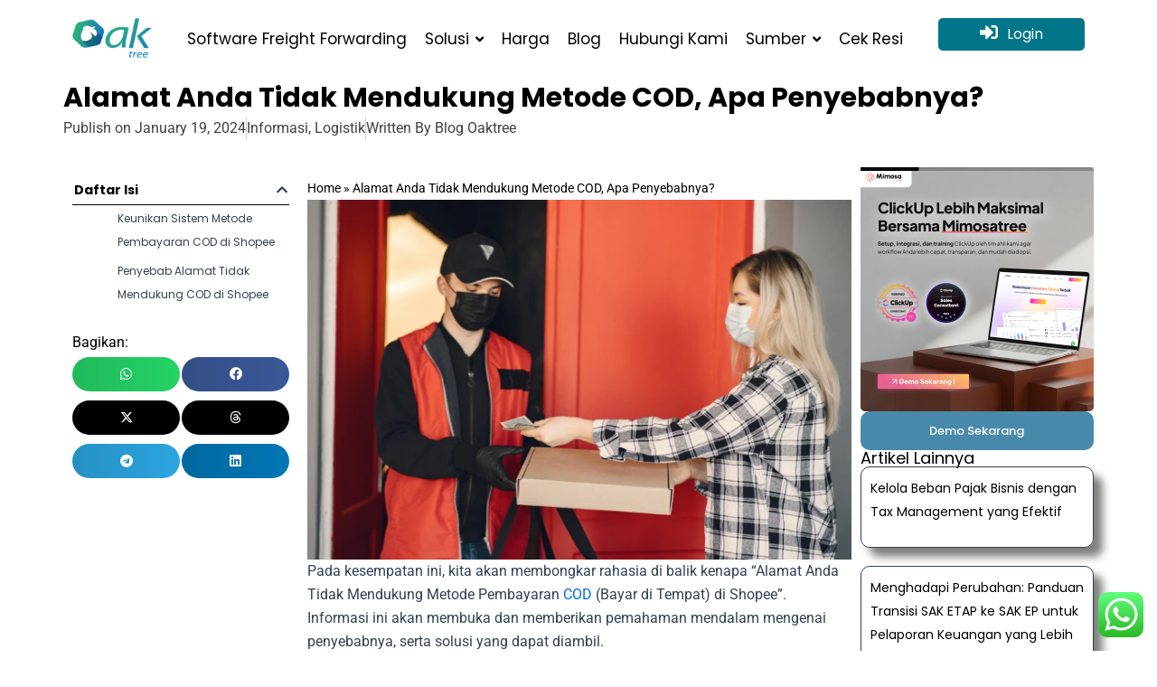

--- FILE ---
content_type: text/html; charset=UTF-8
request_url: https://blog.oaktree.id/alamat-anda-tidak-mendukung-metode-cod/
body_size: 38616
content:
<!DOCTYPE html>
<html lang="en-US">
<head>
<meta charset="UTF-8">
<meta name="viewport" content="width=device-width, initial-scale=1">
	<link rel="profile" href="https://gmpg.org/xfn/11"> 
	<meta name='robots' content='index, follow, max-image-preview:large, max-snippet:-1, max-video-preview:-1' />
	<style>img:is([sizes="auto" i], [sizes^="auto," i]) { contain-intrinsic-size: 3000px 1500px }</style>
	
	<!-- This site is optimized with the Yoast SEO plugin v26.8 - https://yoast.com/product/yoast-seo-wordpress/ -->
	<title>Alamat Anda Tidak Mendukung Metode COD, Apa Penyebabnya? - Oaktree Blog</title>
	<meta name="description" content="kita akan membongkar rahasia di balik kenapa &quot;Alamat Anda Tidak Mendukung Metode Pembayaran COD (Bayar di Tempat) di Shopee&quot;." />
	<link rel="canonical" href="https://blog.oaktree.id/alamat-anda-tidak-mendukung-metode-cod/" />
	<meta property="og:locale" content="en_US" />
	<meta property="og:type" content="article" />
	<meta property="og:title" content="Alamat Anda Tidak Mendukung Metode COD, Apa Penyebabnya? - Oaktree Blog" />
	<meta property="og:description" content="kita akan membongkar rahasia di balik kenapa &quot;Alamat Anda Tidak Mendukung Metode Pembayaran COD (Bayar di Tempat) di Shopee&quot;." />
	<meta property="og:url" content="https://blog.oaktree.id/alamat-anda-tidak-mendukung-metode-cod/" />
	<meta property="og:site_name" content="Oaktree Blog" />
	<meta property="article:published_time" content="2024-01-19T09:28:35+00:00" />
	<meta property="og:image" content="https://blog.oaktree.id/wp-content/uploads/2024/01/Alamat-Anda-Tidak-Mendukung-Metode-COD-Apa-Penyebabnya.webp" />
	<meta property="og:image:width" content="650" />
	<meta property="og:image:height" content="430" />
	<meta property="og:image:type" content="image/webp" />
	<meta name="author" content="Blog Oaktree" />
	<meta name="twitter:card" content="summary_large_image" />
	<meta name="twitter:label1" content="Written by" />
	<meta name="twitter:data1" content="Blog Oaktree" />
	<meta name="twitter:label2" content="Est. reading time" />
	<meta name="twitter:data2" content="3 minutes" />
	<script type="application/ld+json" class="yoast-schema-graph">{"@context":"https://schema.org","@graph":[{"@type":"Article","@id":"https://blog.oaktree.id/alamat-anda-tidak-mendukung-metode-cod/#article","isPartOf":{"@id":"https://blog.oaktree.id/alamat-anda-tidak-mendukung-metode-cod/"},"author":{"name":"Blog Oaktree","@id":"https://blog.oaktree.id/#/schema/person/da883fc42a455a4f3b48e3954e3262ff"},"headline":"Alamat Anda Tidak Mendukung Metode COD, Apa Penyebabnya?","datePublished":"2024-01-19T09:28:35+00:00","mainEntityOfPage":{"@id":"https://blog.oaktree.id/alamat-anda-tidak-mendukung-metode-cod/"},"wordCount":536,"publisher":{"@id":"https://blog.oaktree.id/#organization"},"image":{"@id":"https://blog.oaktree.id/alamat-anda-tidak-mendukung-metode-cod/#primaryimage"},"thumbnailUrl":"https://blog.oaktree.id/wp-content/uploads/2024/01/Alamat-Anda-Tidak-Mendukung-Metode-COD-Apa-Penyebabnya.webp","articleSection":["Informasi","Logistik"],"inLanguage":"en-US"},{"@type":"WebPage","@id":"https://blog.oaktree.id/alamat-anda-tidak-mendukung-metode-cod/","url":"https://blog.oaktree.id/alamat-anda-tidak-mendukung-metode-cod/","name":"Alamat Anda Tidak Mendukung Metode COD, Apa Penyebabnya? - Oaktree Blog","isPartOf":{"@id":"https://blog.oaktree.id/#website"},"primaryImageOfPage":{"@id":"https://blog.oaktree.id/alamat-anda-tidak-mendukung-metode-cod/#primaryimage"},"image":{"@id":"https://blog.oaktree.id/alamat-anda-tidak-mendukung-metode-cod/#primaryimage"},"thumbnailUrl":"https://blog.oaktree.id/wp-content/uploads/2024/01/Alamat-Anda-Tidak-Mendukung-Metode-COD-Apa-Penyebabnya.webp","datePublished":"2024-01-19T09:28:35+00:00","description":"kita akan membongkar rahasia di balik kenapa \"Alamat Anda Tidak Mendukung Metode Pembayaran COD (Bayar di Tempat) di Shopee\".","breadcrumb":{"@id":"https://blog.oaktree.id/alamat-anda-tidak-mendukung-metode-cod/#breadcrumb"},"inLanguage":"en-US","potentialAction":[{"@type":"ReadAction","target":["https://blog.oaktree.id/alamat-anda-tidak-mendukung-metode-cod/"]}]},{"@type":"ImageObject","inLanguage":"en-US","@id":"https://blog.oaktree.id/alamat-anda-tidak-mendukung-metode-cod/#primaryimage","url":"https://blog.oaktree.id/wp-content/uploads/2024/01/Alamat-Anda-Tidak-Mendukung-Metode-COD-Apa-Penyebabnya.webp","contentUrl":"https://blog.oaktree.id/wp-content/uploads/2024/01/Alamat-Anda-Tidak-Mendukung-Metode-COD-Apa-Penyebabnya.webp","width":650,"height":430,"caption":"Alamat Anda Tidak Mendukung Metode COD, Apa Penyebabnya"},{"@type":"BreadcrumbList","@id":"https://blog.oaktree.id/alamat-anda-tidak-mendukung-metode-cod/#breadcrumb","itemListElement":[{"@type":"ListItem","position":1,"name":"Home","item":"https://blog.oaktree.id/"},{"@type":"ListItem","position":2,"name":"Alamat Anda Tidak Mendukung Metode COD, Apa Penyebabnya?"}]},{"@type":"WebSite","@id":"https://blog.oaktree.id/#website","url":"https://blog.oaktree.id/","name":"Oaktree Blog","description":"Informasi Seputar Logistik dan Forwarding","publisher":{"@id":"https://blog.oaktree.id/#organization"},"potentialAction":[{"@type":"SearchAction","target":{"@type":"EntryPoint","urlTemplate":"https://blog.oaktree.id/?s={search_term_string}"},"query-input":{"@type":"PropertyValueSpecification","valueRequired":true,"valueName":"search_term_string"}}],"inLanguage":"en-US"},{"@type":"Organization","@id":"https://blog.oaktree.id/#organization","name":"Oaktree Blog","url":"https://blog.oaktree.id/","logo":{"@type":"ImageObject","inLanguage":"en-US","@id":"https://blog.oaktree.id/#/schema/logo/image/","url":"https://blog.oaktree.id/wp-content/uploads/2021/10/logo-oak-png.png","contentUrl":"https://blog.oaktree.id/wp-content/uploads/2021/10/logo-oak-png.png","width":120,"height":60,"caption":"Oaktree Blog"},"image":{"@id":"https://blog.oaktree.id/#/schema/logo/image/"}},{"@type":"Person","@id":"https://blog.oaktree.id/#/schema/person/da883fc42a455a4f3b48e3954e3262ff","name":"Blog Oaktree","sameAs":["https://ditopup.com"]}]}</script>
	<!-- / Yoast SEO plugin. -->


<link rel='dns-prefetch' href='//fonts.googleapis.com' />
<link rel='dns-prefetch' href='//www.googletagmanager.com' />
<link rel="alternate" type="application/rss+xml" title="Oaktree Blog &raquo; Feed" href="https://blog.oaktree.id/feed/" />
<link rel="alternate" type="application/rss+xml" title="Oaktree Blog &raquo; Comments Feed" href="https://blog.oaktree.id/comments/feed/" />
<script>
window._wpemojiSettings = {"baseUrl":"https:\/\/s.w.org\/images\/core\/emoji\/15.0.3\/72x72\/","ext":".png","svgUrl":"https:\/\/s.w.org\/images\/core\/emoji\/15.0.3\/svg\/","svgExt":".svg","source":{"concatemoji":"https:\/\/blog.oaktree.id\/wp-includes\/js\/wp-emoji-release.min.js?ver=0401f672e3fa421c097896d8e98ff20b"}};
/*! This file is auto-generated */
!function(i,n){var o,s,e;function c(e){try{var t={supportTests:e,timestamp:(new Date).valueOf()};sessionStorage.setItem(o,JSON.stringify(t))}catch(e){}}function p(e,t,n){e.clearRect(0,0,e.canvas.width,e.canvas.height),e.fillText(t,0,0);var t=new Uint32Array(e.getImageData(0,0,e.canvas.width,e.canvas.height).data),r=(e.clearRect(0,0,e.canvas.width,e.canvas.height),e.fillText(n,0,0),new Uint32Array(e.getImageData(0,0,e.canvas.width,e.canvas.height).data));return t.every(function(e,t){return e===r[t]})}function u(e,t,n){switch(t){case"flag":return n(e,"\ud83c\udff3\ufe0f\u200d\u26a7\ufe0f","\ud83c\udff3\ufe0f\u200b\u26a7\ufe0f")?!1:!n(e,"\ud83c\uddfa\ud83c\uddf3","\ud83c\uddfa\u200b\ud83c\uddf3")&&!n(e,"\ud83c\udff4\udb40\udc67\udb40\udc62\udb40\udc65\udb40\udc6e\udb40\udc67\udb40\udc7f","\ud83c\udff4\u200b\udb40\udc67\u200b\udb40\udc62\u200b\udb40\udc65\u200b\udb40\udc6e\u200b\udb40\udc67\u200b\udb40\udc7f");case"emoji":return!n(e,"\ud83d\udc26\u200d\u2b1b","\ud83d\udc26\u200b\u2b1b")}return!1}function f(e,t,n){var r="undefined"!=typeof WorkerGlobalScope&&self instanceof WorkerGlobalScope?new OffscreenCanvas(300,150):i.createElement("canvas"),a=r.getContext("2d",{willReadFrequently:!0}),o=(a.textBaseline="top",a.font="600 32px Arial",{});return e.forEach(function(e){o[e]=t(a,e,n)}),o}function t(e){var t=i.createElement("script");t.src=e,t.defer=!0,i.head.appendChild(t)}"undefined"!=typeof Promise&&(o="wpEmojiSettingsSupports",s=["flag","emoji"],n.supports={everything:!0,everythingExceptFlag:!0},e=new Promise(function(e){i.addEventListener("DOMContentLoaded",e,{once:!0})}),new Promise(function(t){var n=function(){try{var e=JSON.parse(sessionStorage.getItem(o));if("object"==typeof e&&"number"==typeof e.timestamp&&(new Date).valueOf()<e.timestamp+604800&&"object"==typeof e.supportTests)return e.supportTests}catch(e){}return null}();if(!n){if("undefined"!=typeof Worker&&"undefined"!=typeof OffscreenCanvas&&"undefined"!=typeof URL&&URL.createObjectURL&&"undefined"!=typeof Blob)try{var e="postMessage("+f.toString()+"("+[JSON.stringify(s),u.toString(),p.toString()].join(",")+"));",r=new Blob([e],{type:"text/javascript"}),a=new Worker(URL.createObjectURL(r),{name:"wpTestEmojiSupports"});return void(a.onmessage=function(e){c(n=e.data),a.terminate(),t(n)})}catch(e){}c(n=f(s,u,p))}t(n)}).then(function(e){for(var t in e)n.supports[t]=e[t],n.supports.everything=n.supports.everything&&n.supports[t],"flag"!==t&&(n.supports.everythingExceptFlag=n.supports.everythingExceptFlag&&n.supports[t]);n.supports.everythingExceptFlag=n.supports.everythingExceptFlag&&!n.supports.flag,n.DOMReady=!1,n.readyCallback=function(){n.DOMReady=!0}}).then(function(){return e}).then(function(){var e;n.supports.everything||(n.readyCallback(),(e=n.source||{}).concatemoji?t(e.concatemoji):e.wpemoji&&e.twemoji&&(t(e.twemoji),t(e.wpemoji)))}))}((window,document),window._wpemojiSettings);
</script>
<link rel='stylesheet' id='astra-theme-css-css' href='https://blog.oaktree.id/wp-content/themes/astra/assets/css/minified/main.min.css?ver=4.11.1' media='all' />
<style id='astra-theme-css-inline-css'>
:root{--ast-post-nav-space:0;--ast-container-default-xlg-padding:3em;--ast-container-default-lg-padding:3em;--ast-container-default-slg-padding:2em;--ast-container-default-md-padding:3em;--ast-container-default-sm-padding:3em;--ast-container-default-xs-padding:2.4em;--ast-container-default-xxs-padding:1.8em;--ast-code-block-background:#ECEFF3;--ast-comment-inputs-background:#F9FAFB;--ast-normal-container-width:1200px;--ast-narrow-container-width:750px;--ast-blog-title-font-weight:normal;--ast-blog-meta-weight:inherit;--ast-global-color-primary:var(--ast-global-color-5);--ast-global-color-secondary:var(--ast-global-color-4);--ast-global-color-alternate-background:var(--ast-global-color-7);--ast-global-color-subtle-background:var(--ast-global-color-6);--ast-bg-style-guide:#F8FAFC;--ast-shadow-style-guide:0px 0px 4px 0 #00000057;--ast-global-dark-bg-style:#fff;--ast-global-dark-lfs:#fbfbfb;--ast-widget-bg-color:#fafafa;--ast-wc-container-head-bg-color:#fbfbfb;--ast-title-layout-bg:#eeeeee;--ast-search-border-color:#e7e7e7;--ast-lifter-hover-bg:#e6e6e6;--ast-gallery-block-color:#000;--srfm-color-input-label:var(--ast-global-color-2);}html{font-size:100%;}a{color:var(--ast-global-color-0);}a:hover,a:focus{color:var(--ast-global-color-1);}body,button,input,select,textarea,.ast-button,.ast-custom-button{font-family:-apple-system,BlinkMacSystemFont,Segoe UI,Roboto,Oxygen-Sans,Ubuntu,Cantarell,Helvetica Neue,sans-serif;font-weight:400;font-size:16px;font-size:1rem;line-height:var(--ast-body-line-height,1.65em);}blockquote{color:var(--ast-global-color-3);}h1,.entry-content h1,h2,.entry-content h2,h3,.entry-content h3,h4,.entry-content h4,h5,.entry-content h5,h6,.entry-content h6,.site-title,.site-title a{font-weight:600;}.ast-site-identity .site-title a{color:var(--ast-global-color-2);}.site-title{font-size:26px;font-size:1.625rem;display:block;}.site-header .site-description{font-size:15px;font-size:0.9375rem;display:none;}.entry-title{font-size:26px;font-size:1.625rem;}.archive .ast-article-post .ast-article-inner,.blog .ast-article-post .ast-article-inner,.archive .ast-article-post .ast-article-inner:hover,.blog .ast-article-post .ast-article-inner:hover{overflow:hidden;}h1,.entry-content h1{font-size:40px;font-size:2.5rem;font-weight:500;line-height:1.4em;}h2,.entry-content h2{font-size:25px;font-size:1.5625rem;font-weight:500;line-height:2em;}h3,.entry-content h3{font-size:25px;font-size:1.5625rem;font-weight:400;line-height:2em;}h4,.entry-content h4{font-size:22px;font-size:1.375rem;line-height:2em;font-weight:400;}h5,.entry-content h5{font-size:20px;font-size:1.25rem;line-height:1.2em;font-weight:400;}h6,.entry-content h6{font-size:16px;font-size:1rem;line-height:1.25em;font-weight:600;}::selection{background-color:var(--ast-global-color-0);color:#ffffff;}body,h1,.entry-title a,.entry-content h1,h2,.entry-content h2,h3,.entry-content h3,h4,.entry-content h4,h5,.entry-content h5,h6,.entry-content h6{color:var(--ast-global-color-3);}.tagcloud a:hover,.tagcloud a:focus,.tagcloud a.current-item{color:#ffffff;border-color:var(--ast-global-color-0);background-color:var(--ast-global-color-0);}input:focus,input[type="text"]:focus,input[type="email"]:focus,input[type="url"]:focus,input[type="password"]:focus,input[type="reset"]:focus,input[type="search"]:focus,textarea:focus{border-color:var(--ast-global-color-0);}input[type="radio"]:checked,input[type=reset],input[type="checkbox"]:checked,input[type="checkbox"]:hover:checked,input[type="checkbox"]:focus:checked,input[type=range]::-webkit-slider-thumb{border-color:var(--ast-global-color-0);background-color:var(--ast-global-color-0);box-shadow:none;}.site-footer a:hover + .post-count,.site-footer a:focus + .post-count{background:var(--ast-global-color-0);border-color:var(--ast-global-color-0);}.single .nav-links .nav-previous,.single .nav-links .nav-next{color:var(--ast-global-color-0);}.entry-meta,.entry-meta *{line-height:1.45;color:var(--ast-global-color-0);}.entry-meta a:not(.ast-button):hover,.entry-meta a:not(.ast-button):hover *,.entry-meta a:not(.ast-button):focus,.entry-meta a:not(.ast-button):focus *,.page-links > .page-link,.page-links .page-link:hover,.post-navigation a:hover{color:var(--ast-global-color-1);}#cat option,.secondary .calendar_wrap thead a,.secondary .calendar_wrap thead a:visited{color:var(--ast-global-color-0);}.secondary .calendar_wrap #today,.ast-progress-val span{background:var(--ast-global-color-0);}.secondary a:hover + .post-count,.secondary a:focus + .post-count{background:var(--ast-global-color-0);border-color:var(--ast-global-color-0);}.calendar_wrap #today > a{color:#ffffff;}.page-links .page-link,.single .post-navigation a{color:var(--ast-global-color-0);}.ast-search-menu-icon .search-form button.search-submit{padding:0 4px;}.ast-search-menu-icon form.search-form{padding-right:0;}.ast-search-menu-icon.slide-search input.search-field{width:0;}.ast-header-search .ast-search-menu-icon.ast-dropdown-active .search-form,.ast-header-search .ast-search-menu-icon.ast-dropdown-active .search-field:focus{transition:all 0.2s;}.search-form input.search-field:focus{outline:none;}.ast-search-menu-icon .search-form button.search-submit:focus,.ast-theme-transparent-header .ast-header-search .ast-dropdown-active .ast-icon,.ast-theme-transparent-header .ast-inline-search .search-field:focus .ast-icon{color:var(--ast-global-color-1);}.ast-header-search .slide-search .search-form{border:2px solid var(--ast-global-color-0);}.ast-header-search .slide-search .search-field{background-color:(--ast-global-dark-bg-style);}.ast-archive-title{color:var(--ast-global-color-2);}.widget-title,.widget .wp-block-heading{font-size:22px;font-size:1.375rem;color:var(--ast-global-color-2);}.single .ast-author-details .author-title{color:var(--ast-global-color-1);}.ast-single-post .entry-content a,.ast-comment-content a:not(.ast-comment-edit-reply-wrap a){text-decoration:underline;}.ast-single-post .wp-block-button .wp-block-button__link,.ast-single-post .elementor-widget-button .elementor-button,.ast-single-post .entry-content .uagb-tab a,.ast-single-post .entry-content .uagb-ifb-cta a,.ast-single-post .entry-content .wp-block-uagb-buttons a,.ast-single-post .entry-content .uabb-module-content a,.ast-single-post .entry-content .uagb-post-grid a,.ast-single-post .entry-content .uagb-timeline a,.ast-single-post .entry-content .uagb-toc__wrap a,.ast-single-post .entry-content .uagb-taxomony-box a,.ast-single-post .entry-content .woocommerce a,.entry-content .wp-block-latest-posts > li > a,.ast-single-post .entry-content .wp-block-file__button,a.ast-post-filter-single,.ast-single-post .wp-block-buttons .wp-block-button.is-style-outline .wp-block-button__link,.ast-single-post .ast-comment-content .comment-reply-link,.ast-single-post .ast-comment-content .comment-edit-link{text-decoration:none;}.ast-search-menu-icon.slide-search a:focus-visible:focus-visible,.astra-search-icon:focus-visible,#close:focus-visible,a:focus-visible,.ast-menu-toggle:focus-visible,.site .skip-link:focus-visible,.wp-block-loginout input:focus-visible,.wp-block-search.wp-block-search__button-inside .wp-block-search__inside-wrapper,.ast-header-navigation-arrow:focus-visible,.woocommerce .wc-proceed-to-checkout > .checkout-button:focus-visible,.woocommerce .woocommerce-MyAccount-navigation ul li a:focus-visible,.ast-orders-table__row .ast-orders-table__cell:focus-visible,.woocommerce .woocommerce-order-details .order-again > .button:focus-visible,.woocommerce .woocommerce-message a.button.wc-forward:focus-visible,.woocommerce #minus_qty:focus-visible,.woocommerce #plus_qty:focus-visible,a#ast-apply-coupon:focus-visible,.woocommerce .woocommerce-info a:focus-visible,.woocommerce .astra-shop-summary-wrap a:focus-visible,.woocommerce a.wc-forward:focus-visible,#ast-apply-coupon:focus-visible,.woocommerce-js .woocommerce-mini-cart-item a.remove:focus-visible,#close:focus-visible,.button.search-submit:focus-visible,#search_submit:focus,.normal-search:focus-visible,.ast-header-account-wrap:focus-visible,.woocommerce .ast-on-card-button.ast-quick-view-trigger:focus{outline-style:dotted;outline-color:inherit;outline-width:thin;}input:focus,input[type="text"]:focus,input[type="email"]:focus,input[type="url"]:focus,input[type="password"]:focus,input[type="reset"]:focus,input[type="search"]:focus,input[type="number"]:focus,textarea:focus,.wp-block-search__input:focus,[data-section="section-header-mobile-trigger"] .ast-button-wrap .ast-mobile-menu-trigger-minimal:focus,.ast-mobile-popup-drawer.active .menu-toggle-close:focus,.woocommerce-ordering select.orderby:focus,#ast-scroll-top:focus,#coupon_code:focus,.woocommerce-page #comment:focus,.woocommerce #reviews #respond input#submit:focus,.woocommerce a.add_to_cart_button:focus,.woocommerce .button.single_add_to_cart_button:focus,.woocommerce .woocommerce-cart-form button:focus,.woocommerce .woocommerce-cart-form__cart-item .quantity .qty:focus,.woocommerce .woocommerce-billing-fields .woocommerce-billing-fields__field-wrapper .woocommerce-input-wrapper > .input-text:focus,.woocommerce #order_comments:focus,.woocommerce #place_order:focus,.woocommerce .woocommerce-address-fields .woocommerce-address-fields__field-wrapper .woocommerce-input-wrapper > .input-text:focus,.woocommerce .woocommerce-MyAccount-content form button:focus,.woocommerce .woocommerce-MyAccount-content .woocommerce-EditAccountForm .woocommerce-form-row .woocommerce-Input.input-text:focus,.woocommerce .ast-woocommerce-container .woocommerce-pagination ul.page-numbers li a:focus,body #content .woocommerce form .form-row .select2-container--default .select2-selection--single:focus,#ast-coupon-code:focus,.woocommerce.woocommerce-js .quantity input[type=number]:focus,.woocommerce-js .woocommerce-mini-cart-item .quantity input[type=number]:focus,.woocommerce p#ast-coupon-trigger:focus{border-style:dotted;border-color:inherit;border-width:thin;}input{outline:none;}.ast-logo-title-inline .site-logo-img{padding-right:1em;}.site-logo-img img{ transition:all 0.2s linear;}body .ast-oembed-container *{position:absolute;top:0;width:100%;height:100%;left:0;}body .wp-block-embed-pocket-casts .ast-oembed-container *{position:unset;}.ast-single-post-featured-section + article {margin-top: 2em;}.site-content .ast-single-post-featured-section img {width: 100%;overflow: hidden;object-fit: cover;}.ast-separate-container .site-content .ast-single-post-featured-section + article {margin-top: -80px;z-index: 9;position: relative;border-radius: 4px;}@media (min-width: 922px) {.ast-no-sidebar .site-content .ast-article-image-container--wide {margin-left: -120px;margin-right: -120px;max-width: unset;width: unset;}.ast-left-sidebar .site-content .ast-article-image-container--wide,.ast-right-sidebar .site-content .ast-article-image-container--wide {margin-left: -10px;margin-right: -10px;}.site-content .ast-article-image-container--full {margin-left: calc( -50vw + 50%);margin-right: calc( -50vw + 50%);max-width: 100vw;width: 100vw;}.ast-left-sidebar .site-content .ast-article-image-container--full,.ast-right-sidebar .site-content .ast-article-image-container--full {margin-left: -10px;margin-right: -10px;max-width: inherit;width: auto;}}.site > .ast-single-related-posts-container {margin-top: 0;}@media (min-width: 922px) {.ast-desktop .ast-container--narrow {max-width: var(--ast-narrow-container-width);margin: 0 auto;}}.ast-page-builder-template .hentry {margin: 0;}.ast-page-builder-template .site-content > .ast-container {max-width: 100%;padding: 0;}.ast-page-builder-template .site .site-content #primary {padding: 0;margin: 0;}.ast-page-builder-template .no-results {text-align: center;margin: 4em auto;}.ast-page-builder-template .ast-pagination {padding: 2em;}.ast-page-builder-template .entry-header.ast-no-title.ast-no-thumbnail {margin-top: 0;}.ast-page-builder-template .entry-header.ast-header-without-markup {margin-top: 0;margin-bottom: 0;}.ast-page-builder-template .entry-header.ast-no-title.ast-no-meta {margin-bottom: 0;}.ast-page-builder-template.single .post-navigation {padding-bottom: 2em;}.ast-page-builder-template.single-post .site-content > .ast-container {max-width: 100%;}.ast-page-builder-template .entry-header {margin-top: 2em;margin-left: auto;margin-right: auto;}.ast-single-post.ast-page-builder-template .site-main > article,.woocommerce.ast-page-builder-template .site-main {padding-top: 2em;padding-left: 20px;padding-right: 20px;}.ast-page-builder-template .ast-archive-description {margin: 2em auto 0;padding-left: 20px;padding-right: 20px;}.ast-page-builder-template .ast-row {margin-left: 0;margin-right: 0;}.single.ast-page-builder-template .entry-header + .entry-content,.single.ast-page-builder-template .ast-single-entry-banner + .site-content article .entry-content {margin-bottom: 2em;}@media(min-width: 921px) {.ast-page-builder-template.archive.ast-right-sidebar .ast-row article,.ast-page-builder-template.archive.ast-left-sidebar .ast-row article {padding-left: 0;padding-right: 0;}}@media (max-width:921.9px){#ast-desktop-header{display:none;}}@media (min-width:922px){#ast-mobile-header{display:none;}}@media( max-width: 420px ) {.single .nav-links .nav-previous,.single .nav-links .nav-next {width: 100%;text-align: center;}}.wp-block-buttons.aligncenter{justify-content:center;}@media (max-width:921px){.ast-theme-transparent-header #primary,.ast-theme-transparent-header #secondary{padding:0;}}@media (max-width:921px){.ast-plain-container.ast-no-sidebar #primary{padding:0;}}.ast-plain-container.ast-no-sidebar #primary{margin-top:0;margin-bottom:0;}@media (min-width:1200px){.ast-plain-container.ast-no-sidebar #primary{margin-top:60px;margin-bottom:60px;}}.wp-block-button.is-style-outline .wp-block-button__link{border-color:var(--ast-global-color-0);}div.wp-block-button.is-style-outline > .wp-block-button__link:not(.has-text-color),div.wp-block-button.wp-block-button__link.is-style-outline:not(.has-text-color){color:var(--ast-global-color-0);}.wp-block-button.is-style-outline .wp-block-button__link:hover,.wp-block-buttons .wp-block-button.is-style-outline .wp-block-button__link:focus,.wp-block-buttons .wp-block-button.is-style-outline > .wp-block-button__link:not(.has-text-color):hover,.wp-block-buttons .wp-block-button.wp-block-button__link.is-style-outline:not(.has-text-color):hover{color:#ffffff;background-color:var(--ast-global-color-1);border-color:var(--ast-global-color-1);}.post-page-numbers.current .page-link,.ast-pagination .page-numbers.current{color:#ffffff;border-color:var(--ast-global-color-0);background-color:var(--ast-global-color-0);}.wp-block-button.is-style-outline .wp-block-button__link.wp-element-button,.ast-outline-button{border-color:var(--ast-global-color-0);font-family:inherit;font-weight:500;font-size:16px;font-size:1rem;line-height:1em;}.wp-block-buttons .wp-block-button.is-style-outline > .wp-block-button__link:not(.has-text-color),.wp-block-buttons .wp-block-button.wp-block-button__link.is-style-outline:not(.has-text-color),.ast-outline-button{color:var(--ast-global-color-0);}.wp-block-button.is-style-outline .wp-block-button__link:hover,.wp-block-buttons .wp-block-button.is-style-outline .wp-block-button__link:focus,.wp-block-buttons .wp-block-button.is-style-outline > .wp-block-button__link:not(.has-text-color):hover,.wp-block-buttons .wp-block-button.wp-block-button__link.is-style-outline:not(.has-text-color):hover,.ast-outline-button:hover,.ast-outline-button:focus,.wp-block-uagb-buttons-child .uagb-buttons-repeater.ast-outline-button:hover,.wp-block-uagb-buttons-child .uagb-buttons-repeater.ast-outline-button:focus{color:#ffffff;background-color:var(--ast-global-color-1);border-color:var(--ast-global-color-1);}.wp-block-button .wp-block-button__link.wp-element-button.is-style-outline:not(.has-background),.wp-block-button.is-style-outline>.wp-block-button__link.wp-element-button:not(.has-background),.ast-outline-button{background-color:transparent;}.entry-content[data-ast-blocks-layout] > figure{margin-bottom:1em;}h1.widget-title{font-weight:500;}h2.widget-title{font-weight:500;}h3.widget-title{font-weight:400;}.elementor-widget-container .elementor-loop-container .e-loop-item[data-elementor-type="loop-item"]{width:100%;}#page{display:flex;flex-direction:column;min-height:100vh;}.ast-404-layout-1 h1.page-title{color:var(--ast-global-color-2);}.single .post-navigation a{line-height:1em;height:inherit;}.error-404 .page-sub-title{font-size:1.5rem;font-weight:inherit;}.search .site-content .content-area .search-form{margin-bottom:0;}#page .site-content{flex-grow:1;}.widget{margin-bottom:1.25em;}#secondary li{line-height:1.5em;}#secondary .wp-block-group h2{margin-bottom:0.7em;}#secondary h2{font-size:1.7rem;}.ast-separate-container .ast-article-post,.ast-separate-container .ast-article-single,.ast-separate-container .comment-respond{padding:3em;}.ast-separate-container .ast-article-single .ast-article-single{padding:0;}.ast-article-single .wp-block-post-template-is-layout-grid{padding-left:0;}.ast-separate-container .comments-title,.ast-narrow-container .comments-title{padding:1.5em 2em;}.ast-page-builder-template .comment-form-textarea,.ast-comment-formwrap .ast-grid-common-col{padding:0;}.ast-comment-formwrap{padding:0;display:inline-flex;column-gap:20px;width:100%;margin-left:0;margin-right:0;}.comments-area textarea#comment:focus,.comments-area textarea#comment:active,.comments-area .ast-comment-formwrap input[type="text"]:focus,.comments-area .ast-comment-formwrap input[type="text"]:active {box-shadow:none;outline:none;}.archive.ast-page-builder-template .entry-header{margin-top:2em;}.ast-page-builder-template .ast-comment-formwrap{width:100%;}.entry-title{margin-bottom:0.5em;}.ast-archive-description p{font-size:inherit;font-weight:inherit;line-height:inherit;}.ast-separate-container .ast-comment-list li.depth-1,.hentry{margin-bottom:2em;}@media (min-width:921px){.ast-left-sidebar.ast-page-builder-template #secondary,.archive.ast-right-sidebar.ast-page-builder-template .site-main{padding-left:20px;padding-right:20px;}}@media (max-width:544px){.ast-comment-formwrap.ast-row{column-gap:10px;display:inline-block;}#ast-commentform .ast-grid-common-col{position:relative;width:100%;}}@media (min-width:1201px){.ast-separate-container .ast-article-post,.ast-separate-container .ast-article-single,.ast-separate-container .ast-author-box,.ast-separate-container .ast-404-layout-1,.ast-separate-container .no-results{padding:3em;}}@media (max-width:921px){.ast-separate-container #primary,.ast-separate-container #secondary{padding:1.5em 0;}#primary,#secondary{padding:1.5em 0;margin:0;}.ast-left-sidebar #content > .ast-container{display:flex;flex-direction:column-reverse;width:100%;}}@media (min-width:922px){.ast-separate-container.ast-right-sidebar #primary,.ast-separate-container.ast-left-sidebar #primary{border:0;}.search-no-results.ast-separate-container #primary{margin-bottom:4em;}}.elementor-widget-button .elementor-button{border-style:solid;text-decoration:none;border-top-width:0;border-right-width:0;border-left-width:0;border-bottom-width:0;}body .elementor-button.elementor-size-sm,body .elementor-button.elementor-size-xs,body .elementor-button.elementor-size-md,body .elementor-button.elementor-size-lg,body .elementor-button.elementor-size-xl,body .elementor-button{padding-top:15px;padding-right:30px;padding-bottom:15px;padding-left:30px;}@media (max-width:921px){.elementor-widget-button .elementor-button.elementor-size-sm,.elementor-widget-button .elementor-button.elementor-size-xs,.elementor-widget-button .elementor-button.elementor-size-md,.elementor-widget-button .elementor-button.elementor-size-lg,.elementor-widget-button .elementor-button.elementor-size-xl,.elementor-widget-button .elementor-button{padding-top:14px;padding-right:28px;padding-bottom:14px;padding-left:28px;}}@media (max-width:544px){.elementor-widget-button .elementor-button.elementor-size-sm,.elementor-widget-button .elementor-button.elementor-size-xs,.elementor-widget-button .elementor-button.elementor-size-md,.elementor-widget-button .elementor-button.elementor-size-lg,.elementor-widget-button .elementor-button.elementor-size-xl,.elementor-widget-button .elementor-button{padding-top:12px;padding-right:24px;padding-bottom:12px;padding-left:24px;}}.elementor-widget-button .elementor-button{border-color:var(--ast-global-color-0);background-color:var(--ast-global-color-0);}.elementor-widget-button .elementor-button:hover,.elementor-widget-button .elementor-button:focus{color:#ffffff;background-color:var(--ast-global-color-1);border-color:var(--ast-global-color-1);}.wp-block-button .wp-block-button__link ,.elementor-widget-button .elementor-button,.elementor-widget-button .elementor-button:visited{color:#ffffff;}.elementor-widget-button .elementor-button{font-weight:500;font-size:16px;font-size:1rem;line-height:1em;}body .elementor-button.elementor-size-sm,body .elementor-button.elementor-size-xs,body .elementor-button.elementor-size-md,body .elementor-button.elementor-size-lg,body .elementor-button.elementor-size-xl,body .elementor-button{font-size:16px;font-size:1rem;}.wp-block-button .wp-block-button__link:hover,.wp-block-button .wp-block-button__link:focus{color:#ffffff;background-color:var(--ast-global-color-1);border-color:var(--ast-global-color-1);}.elementor-widget-heading h1.elementor-heading-title{line-height:1.4em;}.elementor-widget-heading h2.elementor-heading-title{line-height:2em;}.elementor-widget-heading h3.elementor-heading-title{line-height:2em;}.elementor-widget-heading h4.elementor-heading-title{line-height:2em;}.elementor-widget-heading h5.elementor-heading-title{line-height:1.2em;}.elementor-widget-heading h6.elementor-heading-title{line-height:1.25em;}.wp-block-button .wp-block-button__link,.wp-block-search .wp-block-search__button,body .wp-block-file .wp-block-file__button{border-color:var(--ast-global-color-0);background-color:var(--ast-global-color-0);color:#ffffff;font-family:inherit;font-weight:500;line-height:1em;font-size:16px;font-size:1rem;padding-top:15px;padding-right:30px;padding-bottom:15px;padding-left:30px;}@media (max-width:921px){.wp-block-button .wp-block-button__link,.wp-block-search .wp-block-search__button,body .wp-block-file .wp-block-file__button{padding-top:14px;padding-right:28px;padding-bottom:14px;padding-left:28px;}}@media (max-width:544px){.wp-block-button .wp-block-button__link,.wp-block-search .wp-block-search__button,body .wp-block-file .wp-block-file__button{padding-top:12px;padding-right:24px;padding-bottom:12px;padding-left:24px;}}.menu-toggle,button,.ast-button,.ast-custom-button,.button,input#submit,input[type="button"],input[type="submit"],input[type="reset"],#comments .submit,.search .search-submit,form[CLASS*="wp-block-search__"].wp-block-search .wp-block-search__inside-wrapper .wp-block-search__button,body .wp-block-file .wp-block-file__button,.search .search-submit,.woocommerce-js a.button,.woocommerce button.button,.woocommerce .woocommerce-message a.button,.woocommerce #respond input#submit.alt,.woocommerce input.button.alt,.woocommerce input.button,.woocommerce input.button:disabled,.woocommerce input.button:disabled[disabled],.woocommerce input.button:disabled:hover,.woocommerce input.button:disabled[disabled]:hover,.woocommerce #respond input#submit,.woocommerce button.button.alt.disabled,.wc-block-grid__products .wc-block-grid__product .wp-block-button__link,.wc-block-grid__product-onsale,[CLASS*="wc-block"] button,.woocommerce-js .astra-cart-drawer .astra-cart-drawer-content .woocommerce-mini-cart__buttons .button:not(.checkout):not(.ast-continue-shopping),.woocommerce-js .astra-cart-drawer .astra-cart-drawer-content .woocommerce-mini-cart__buttons a.checkout,.woocommerce button.button.alt.disabled.wc-variation-selection-needed,[CLASS*="wc-block"] .wc-block-components-button{border-style:solid;border-top-width:0;border-right-width:0;border-left-width:0;border-bottom-width:0;color:#ffffff;border-color:var(--ast-global-color-0);background-color:var(--ast-global-color-0);padding-top:15px;padding-right:30px;padding-bottom:15px;padding-left:30px;font-family:inherit;font-weight:500;font-size:16px;font-size:1rem;line-height:1em;}button:focus,.menu-toggle:hover,button:hover,.ast-button:hover,.ast-custom-button:hover .button:hover,.ast-custom-button:hover ,input[type=reset]:hover,input[type=reset]:focus,input#submit:hover,input#submit:focus,input[type="button"]:hover,input[type="button"]:focus,input[type="submit"]:hover,input[type="submit"]:focus,form[CLASS*="wp-block-search__"].wp-block-search .wp-block-search__inside-wrapper .wp-block-search__button:hover,form[CLASS*="wp-block-search__"].wp-block-search .wp-block-search__inside-wrapper .wp-block-search__button:focus,body .wp-block-file .wp-block-file__button:hover,body .wp-block-file .wp-block-file__button:focus,.woocommerce-js a.button:hover,.woocommerce button.button:hover,.woocommerce .woocommerce-message a.button:hover,.woocommerce #respond input#submit:hover,.woocommerce #respond input#submit.alt:hover,.woocommerce input.button.alt:hover,.woocommerce input.button:hover,.woocommerce button.button.alt.disabled:hover,.wc-block-grid__products .wc-block-grid__product .wp-block-button__link:hover,[CLASS*="wc-block"] button:hover,.woocommerce-js .astra-cart-drawer .astra-cart-drawer-content .woocommerce-mini-cart__buttons .button:not(.checkout):not(.ast-continue-shopping):hover,.woocommerce-js .astra-cart-drawer .astra-cart-drawer-content .woocommerce-mini-cart__buttons a.checkout:hover,.woocommerce button.button.alt.disabled.wc-variation-selection-needed:hover,[CLASS*="wc-block"] .wc-block-components-button:hover,[CLASS*="wc-block"] .wc-block-components-button:focus{color:#ffffff;background-color:var(--ast-global-color-1);border-color:var(--ast-global-color-1);}form[CLASS*="wp-block-search__"].wp-block-search .wp-block-search__inside-wrapper .wp-block-search__button.has-icon{padding-top:calc(15px - 3px);padding-right:calc(30px - 3px);padding-bottom:calc(15px - 3px);padding-left:calc(30px - 3px);}@media (max-width:921px){.menu-toggle,button,.ast-button,.ast-custom-button,.button,input#submit,input[type="button"],input[type="submit"],input[type="reset"],#comments .submit,.search .search-submit,form[CLASS*="wp-block-search__"].wp-block-search .wp-block-search__inside-wrapper .wp-block-search__button,body .wp-block-file .wp-block-file__button,.search .search-submit,.woocommerce-js a.button,.woocommerce button.button,.woocommerce .woocommerce-message a.button,.woocommerce #respond input#submit.alt,.woocommerce input.button.alt,.woocommerce input.button,.woocommerce input.button:disabled,.woocommerce input.button:disabled[disabled],.woocommerce input.button:disabled:hover,.woocommerce input.button:disabled[disabled]:hover,.woocommerce #respond input#submit,.woocommerce button.button.alt.disabled,.wc-block-grid__products .wc-block-grid__product .wp-block-button__link,.wc-block-grid__product-onsale,[CLASS*="wc-block"] button,.woocommerce-js .astra-cart-drawer .astra-cart-drawer-content .woocommerce-mini-cart__buttons .button:not(.checkout):not(.ast-continue-shopping),.woocommerce-js .astra-cart-drawer .astra-cart-drawer-content .woocommerce-mini-cart__buttons a.checkout,.woocommerce button.button.alt.disabled.wc-variation-selection-needed,[CLASS*="wc-block"] .wc-block-components-button{padding-top:14px;padding-right:28px;padding-bottom:14px;padding-left:28px;}}@media (max-width:544px){.menu-toggle,button,.ast-button,.ast-custom-button,.button,input#submit,input[type="button"],input[type="submit"],input[type="reset"],#comments .submit,.search .search-submit,form[CLASS*="wp-block-search__"].wp-block-search .wp-block-search__inside-wrapper .wp-block-search__button,body .wp-block-file .wp-block-file__button,.search .search-submit,.woocommerce-js a.button,.woocommerce button.button,.woocommerce .woocommerce-message a.button,.woocommerce #respond input#submit.alt,.woocommerce input.button.alt,.woocommerce input.button,.woocommerce input.button:disabled,.woocommerce input.button:disabled[disabled],.woocommerce input.button:disabled:hover,.woocommerce input.button:disabled[disabled]:hover,.woocommerce #respond input#submit,.woocommerce button.button.alt.disabled,.wc-block-grid__products .wc-block-grid__product .wp-block-button__link,.wc-block-grid__product-onsale,[CLASS*="wc-block"] button,.woocommerce-js .astra-cart-drawer .astra-cart-drawer-content .woocommerce-mini-cart__buttons .button:not(.checkout):not(.ast-continue-shopping),.woocommerce-js .astra-cart-drawer .astra-cart-drawer-content .woocommerce-mini-cart__buttons a.checkout,.woocommerce button.button.alt.disabled.wc-variation-selection-needed,[CLASS*="wc-block"] .wc-block-components-button{padding-top:12px;padding-right:24px;padding-bottom:12px;padding-left:24px;}}@media (max-width:921px){.ast-mobile-header-stack .main-header-bar .ast-search-menu-icon{display:inline-block;}.ast-header-break-point.ast-header-custom-item-outside .ast-mobile-header-stack .main-header-bar .ast-search-icon{margin:0;}.ast-comment-avatar-wrap img{max-width:2.5em;}.ast-comment-meta{padding:0 1.8888em 1.3333em;}.ast-separate-container .ast-comment-list li.depth-1{padding:1.5em 2.14em;}.ast-separate-container .comment-respond{padding:2em 2.14em;}}@media (min-width:544px){.ast-container{max-width:100%;}}@media (max-width:544px){.ast-separate-container .ast-article-post,.ast-separate-container .ast-article-single,.ast-separate-container .comments-title,.ast-separate-container .ast-archive-description{padding:1.5em 1em;}.ast-separate-container #content .ast-container{padding-left:0.54em;padding-right:0.54em;}.ast-separate-container .ast-comment-list .bypostauthor{padding:.5em;}.ast-search-menu-icon.ast-dropdown-active .search-field{width:170px;}} #ast-mobile-header .ast-site-header-cart-li a{pointer-events:none;}.ast-separate-container{background-color:var(--ast-global-color-5);background-image:none;}@media (max-width:921px){.site-title{display:block;}.site-header .site-description{display:none;}h1,.entry-content h1{font-size:30px;}h2,.entry-content h2{font-size:25px;}h3,.entry-content h3{font-size:20px;}}@media (max-width:544px){.site-title{display:block;}.site-header .site-description{display:none;}h1,.entry-content h1{font-size:30px;}h2,.entry-content h2{font-size:25px;}h3,.entry-content h3{font-size:20px;}}@media (max-width:921px){html{font-size:91.2%;}}@media (max-width:544px){html{font-size:91.2%;}}@media (min-width:922px){.ast-container{max-width:1240px;}}@media (min-width:922px){.site-content .ast-container{display:flex;}}@media (max-width:921px){.site-content .ast-container{flex-direction:column;}}@media (min-width:922px){.main-header-menu .sub-menu .menu-item.ast-left-align-sub-menu:hover > .sub-menu,.main-header-menu .sub-menu .menu-item.ast-left-align-sub-menu.focus > .sub-menu{margin-left:-0px;}}.entry-content li > p{margin-bottom:0;}.site .comments-area{padding-bottom:3em;}.wp-block-file {display: flex;align-items: center;flex-wrap: wrap;justify-content: space-between;}.wp-block-pullquote {border: none;}.wp-block-pullquote blockquote::before {content: "\201D";font-family: "Helvetica",sans-serif;display: flex;transform: rotate( 180deg );font-size: 6rem;font-style: normal;line-height: 1;font-weight: bold;align-items: center;justify-content: center;}.has-text-align-right > blockquote::before {justify-content: flex-start;}.has-text-align-left > blockquote::before {justify-content: flex-end;}figure.wp-block-pullquote.is-style-solid-color blockquote {max-width: 100%;text-align: inherit;}:root {--wp--custom--ast-default-block-top-padding: 3em;--wp--custom--ast-default-block-right-padding: 3em;--wp--custom--ast-default-block-bottom-padding: 3em;--wp--custom--ast-default-block-left-padding: 3em;--wp--custom--ast-container-width: 1200px;--wp--custom--ast-content-width-size: 1200px;--wp--custom--ast-wide-width-size: calc(1200px + var(--wp--custom--ast-default-block-left-padding) + var(--wp--custom--ast-default-block-right-padding));}.ast-narrow-container {--wp--custom--ast-content-width-size: 750px;--wp--custom--ast-wide-width-size: 750px;}@media(max-width: 921px) {:root {--wp--custom--ast-default-block-top-padding: 3em;--wp--custom--ast-default-block-right-padding: 2em;--wp--custom--ast-default-block-bottom-padding: 3em;--wp--custom--ast-default-block-left-padding: 2em;}}@media(max-width: 544px) {:root {--wp--custom--ast-default-block-top-padding: 3em;--wp--custom--ast-default-block-right-padding: 1.5em;--wp--custom--ast-default-block-bottom-padding: 3em;--wp--custom--ast-default-block-left-padding: 1.5em;}}.entry-content > .wp-block-group,.entry-content > .wp-block-cover,.entry-content > .wp-block-columns {padding-top: var(--wp--custom--ast-default-block-top-padding);padding-right: var(--wp--custom--ast-default-block-right-padding);padding-bottom: var(--wp--custom--ast-default-block-bottom-padding);padding-left: var(--wp--custom--ast-default-block-left-padding);}.ast-plain-container.ast-no-sidebar .entry-content > .alignfull,.ast-page-builder-template .ast-no-sidebar .entry-content > .alignfull {margin-left: calc( -50vw + 50%);margin-right: calc( -50vw + 50%);max-width: 100vw;width: 100vw;}.ast-plain-container.ast-no-sidebar .entry-content .alignfull .alignfull,.ast-page-builder-template.ast-no-sidebar .entry-content .alignfull .alignfull,.ast-plain-container.ast-no-sidebar .entry-content .alignfull .alignwide,.ast-page-builder-template.ast-no-sidebar .entry-content .alignfull .alignwide,.ast-plain-container.ast-no-sidebar .entry-content .alignwide .alignfull,.ast-page-builder-template.ast-no-sidebar .entry-content .alignwide .alignfull,.ast-plain-container.ast-no-sidebar .entry-content .alignwide .alignwide,.ast-page-builder-template.ast-no-sidebar .entry-content .alignwide .alignwide,.ast-plain-container.ast-no-sidebar .entry-content .wp-block-column .alignfull,.ast-page-builder-template.ast-no-sidebar .entry-content .wp-block-column .alignfull,.ast-plain-container.ast-no-sidebar .entry-content .wp-block-column .alignwide,.ast-page-builder-template.ast-no-sidebar .entry-content .wp-block-column .alignwide {margin-left: auto;margin-right: auto;width: 100%;}[data-ast-blocks-layout] .wp-block-separator:not(.is-style-dots) {height: 0;}[data-ast-blocks-layout] .wp-block-separator {margin: 20px auto;}[data-ast-blocks-layout] .wp-block-separator:not(.is-style-wide):not(.is-style-dots) {max-width: 100px;}[data-ast-blocks-layout] .wp-block-separator.has-background {padding: 0;}.entry-content[data-ast-blocks-layout] > * {max-width: var(--wp--custom--ast-content-width-size);margin-left: auto;margin-right: auto;}.entry-content[data-ast-blocks-layout] > .alignwide {max-width: var(--wp--custom--ast-wide-width-size);}.entry-content[data-ast-blocks-layout] .alignfull {max-width: none;}.entry-content .wp-block-columns {margin-bottom: 0;}blockquote {margin: 1.5em;border-color: rgba(0,0,0,0.05);}.wp-block-quote:not(.has-text-align-right):not(.has-text-align-center) {border-left: 5px solid rgba(0,0,0,0.05);}.has-text-align-right > blockquote,blockquote.has-text-align-right {border-right: 5px solid rgba(0,0,0,0.05);}.has-text-align-left > blockquote,blockquote.has-text-align-left {border-left: 5px solid rgba(0,0,0,0.05);}.wp-block-site-tagline,.wp-block-latest-posts .read-more {margin-top: 15px;}.wp-block-loginout p label {display: block;}.wp-block-loginout p:not(.login-remember):not(.login-submit) input {width: 100%;}.wp-block-loginout input:focus {border-color: transparent;}.wp-block-loginout input:focus {outline: thin dotted;}.entry-content .wp-block-media-text .wp-block-media-text__content {padding: 0 0 0 8%;}.entry-content .wp-block-media-text.has-media-on-the-right .wp-block-media-text__content {padding: 0 8% 0 0;}.entry-content .wp-block-media-text.has-background .wp-block-media-text__content {padding: 8%;}.entry-content .wp-block-cover:not([class*="background-color"]):not(.has-text-color.has-link-color) .wp-block-cover__inner-container,.entry-content .wp-block-cover:not([class*="background-color"]) .wp-block-cover-image-text,.entry-content .wp-block-cover:not([class*="background-color"]) .wp-block-cover-text,.entry-content .wp-block-cover-image:not([class*="background-color"]) .wp-block-cover__inner-container,.entry-content .wp-block-cover-image:not([class*="background-color"]) .wp-block-cover-image-text,.entry-content .wp-block-cover-image:not([class*="background-color"]) .wp-block-cover-text {color: var(--ast-global-color-primary,var(--ast-global-color-5));}.wp-block-loginout .login-remember input {width: 1.1rem;height: 1.1rem;margin: 0 5px 4px 0;vertical-align: middle;}.wp-block-latest-posts > li > *:first-child,.wp-block-latest-posts:not(.is-grid) > li:first-child {margin-top: 0;}.entry-content > .wp-block-buttons,.entry-content > .wp-block-uagb-buttons {margin-bottom: 1.5em;}.wp-block-search__inside-wrapper .wp-block-search__input {padding: 0 10px;color: var(--ast-global-color-3);background: var(--ast-global-color-primary,var(--ast-global-color-5));border-color: var(--ast-border-color);}.wp-block-latest-posts .read-more {margin-bottom: 1.5em;}.wp-block-search__no-button .wp-block-search__inside-wrapper .wp-block-search__input {padding-top: 5px;padding-bottom: 5px;}.wp-block-latest-posts .wp-block-latest-posts__post-date,.wp-block-latest-posts .wp-block-latest-posts__post-author {font-size: 1rem;}.wp-block-latest-posts > li > *,.wp-block-latest-posts:not(.is-grid) > li {margin-top: 12px;margin-bottom: 12px;}.ast-page-builder-template .entry-content[data-ast-blocks-layout] > *,.ast-page-builder-template .entry-content[data-ast-blocks-layout] > .alignfull:not(.wp-block-group):not(.uagb-is-root-container) > * {max-width: none;}.ast-page-builder-template .entry-content[data-ast-blocks-layout] > .alignwide:not(.uagb-is-root-container) > * {max-width: var(--wp--custom--ast-wide-width-size);}.ast-page-builder-template .entry-content[data-ast-blocks-layout] > .inherit-container-width > *,.ast-page-builder-template .entry-content[data-ast-blocks-layout] > *:not(.wp-block-group):not(.uagb-is-root-container) > *,.entry-content[data-ast-blocks-layout] > .wp-block-cover .wp-block-cover__inner-container {max-width: var(--wp--custom--ast-content-width-size) ;margin-left: auto;margin-right: auto;}.entry-content[data-ast-blocks-layout] .wp-block-cover:not(.alignleft):not(.alignright) {width: auto;}@media(max-width: 1200px) {.ast-separate-container .entry-content > .alignfull,.ast-separate-container .entry-content[data-ast-blocks-layout] > .alignwide,.ast-plain-container .entry-content[data-ast-blocks-layout] > .alignwide,.ast-plain-container .entry-content .alignfull {margin-left: calc(-1 * min(var(--ast-container-default-xlg-padding),20px)) ;margin-right: calc(-1 * min(var(--ast-container-default-xlg-padding),20px));}}@media(min-width: 1201px) {.ast-separate-container .entry-content > .alignfull {margin-left: calc(-1 * var(--ast-container-default-xlg-padding) );margin-right: calc(-1 * var(--ast-container-default-xlg-padding) );}.ast-separate-container .entry-content[data-ast-blocks-layout] > .alignwide,.ast-plain-container .entry-content[data-ast-blocks-layout] > .alignwide {margin-left: calc(-1 * var(--wp--custom--ast-default-block-left-padding) );margin-right: calc(-1 * var(--wp--custom--ast-default-block-right-padding) );}}@media(min-width: 921px) {.ast-separate-container .entry-content .wp-block-group.alignwide:not(.inherit-container-width) > :where(:not(.alignleft):not(.alignright)),.ast-plain-container .entry-content .wp-block-group.alignwide:not(.inherit-container-width) > :where(:not(.alignleft):not(.alignright)) {max-width: calc( var(--wp--custom--ast-content-width-size) + 80px );}.ast-plain-container.ast-right-sidebar .entry-content[data-ast-blocks-layout] .alignfull,.ast-plain-container.ast-left-sidebar .entry-content[data-ast-blocks-layout] .alignfull {margin-left: -60px;margin-right: -60px;}}@media(min-width: 544px) {.entry-content > .alignleft {margin-right: 20px;}.entry-content > .alignright {margin-left: 20px;}}@media (max-width:544px){.wp-block-columns .wp-block-column:not(:last-child){margin-bottom:20px;}.wp-block-latest-posts{margin:0;}}@media( max-width: 600px ) {.entry-content .wp-block-media-text .wp-block-media-text__content,.entry-content .wp-block-media-text.has-media-on-the-right .wp-block-media-text__content {padding: 8% 0 0;}.entry-content .wp-block-media-text.has-background .wp-block-media-text__content {padding: 8%;}}.ast-page-builder-template .entry-header {padding-left: 0;}.ast-narrow-container .site-content .wp-block-uagb-image--align-full .wp-block-uagb-image__figure {max-width: 100%;margin-left: auto;margin-right: auto;}.entry-content ul,.entry-content ol {padding: revert;margin: revert;}:root .has-ast-global-color-0-color{color:var(--ast-global-color-0);}:root .has-ast-global-color-0-background-color{background-color:var(--ast-global-color-0);}:root .wp-block-button .has-ast-global-color-0-color{color:var(--ast-global-color-0);}:root .wp-block-button .has-ast-global-color-0-background-color{background-color:var(--ast-global-color-0);}:root .has-ast-global-color-1-color{color:var(--ast-global-color-1);}:root .has-ast-global-color-1-background-color{background-color:var(--ast-global-color-1);}:root .wp-block-button .has-ast-global-color-1-color{color:var(--ast-global-color-1);}:root .wp-block-button .has-ast-global-color-1-background-color{background-color:var(--ast-global-color-1);}:root .has-ast-global-color-2-color{color:var(--ast-global-color-2);}:root .has-ast-global-color-2-background-color{background-color:var(--ast-global-color-2);}:root .wp-block-button .has-ast-global-color-2-color{color:var(--ast-global-color-2);}:root .wp-block-button .has-ast-global-color-2-background-color{background-color:var(--ast-global-color-2);}:root .has-ast-global-color-3-color{color:var(--ast-global-color-3);}:root .has-ast-global-color-3-background-color{background-color:var(--ast-global-color-3);}:root .wp-block-button .has-ast-global-color-3-color{color:var(--ast-global-color-3);}:root .wp-block-button .has-ast-global-color-3-background-color{background-color:var(--ast-global-color-3);}:root .has-ast-global-color-4-color{color:var(--ast-global-color-4);}:root .has-ast-global-color-4-background-color{background-color:var(--ast-global-color-4);}:root .wp-block-button .has-ast-global-color-4-color{color:var(--ast-global-color-4);}:root .wp-block-button .has-ast-global-color-4-background-color{background-color:var(--ast-global-color-4);}:root .has-ast-global-color-5-color{color:var(--ast-global-color-5);}:root .has-ast-global-color-5-background-color{background-color:var(--ast-global-color-5);}:root .wp-block-button .has-ast-global-color-5-color{color:var(--ast-global-color-5);}:root .wp-block-button .has-ast-global-color-5-background-color{background-color:var(--ast-global-color-5);}:root .has-ast-global-color-6-color{color:var(--ast-global-color-6);}:root .has-ast-global-color-6-background-color{background-color:var(--ast-global-color-6);}:root .wp-block-button .has-ast-global-color-6-color{color:var(--ast-global-color-6);}:root .wp-block-button .has-ast-global-color-6-background-color{background-color:var(--ast-global-color-6);}:root .has-ast-global-color-7-color{color:var(--ast-global-color-7);}:root .has-ast-global-color-7-background-color{background-color:var(--ast-global-color-7);}:root .wp-block-button .has-ast-global-color-7-color{color:var(--ast-global-color-7);}:root .wp-block-button .has-ast-global-color-7-background-color{background-color:var(--ast-global-color-7);}:root .has-ast-global-color-8-color{color:var(--ast-global-color-8);}:root .has-ast-global-color-8-background-color{background-color:var(--ast-global-color-8);}:root .wp-block-button .has-ast-global-color-8-color{color:var(--ast-global-color-8);}:root .wp-block-button .has-ast-global-color-8-background-color{background-color:var(--ast-global-color-8);}:root{--ast-global-color-0:#046bd2;--ast-global-color-1:#045cb4;--ast-global-color-2:#1e293b;--ast-global-color-3:#334155;--ast-global-color-4:#F0F5FA;--ast-global-color-5:#FFFFFF;--ast-global-color-6:#ADB6BE;--ast-global-color-7:#111111;--ast-global-color-8:#111111;}:root {--ast-border-color : var(--ast-global-color-6);}.ast-single-entry-banner {-js-display: flex;display: flex;flex-direction: column;justify-content: center;text-align: center;position: relative;background: var(--ast-title-layout-bg);}.ast-single-entry-banner[data-banner-layout="layout-1"] {max-width: 1200px;background: inherit;padding: 20px 0;}.ast-single-entry-banner[data-banner-width-type="custom"] {margin: 0 auto;width: 100%;}.ast-single-entry-banner + .site-content .entry-header {margin-bottom: 0;}.site .ast-author-avatar {--ast-author-avatar-size: ;}a.ast-underline-text {text-decoration: underline;}.ast-container > .ast-terms-link {position: relative;display: block;}a.ast-button.ast-badge-tax {padding: 4px 8px;border-radius: 3px;font-size: inherit;}header.entry-header .entry-title{font-weight:600;font-size:32px;font-size:2rem;}header.entry-header > *:not(:last-child){margin-bottom:10px;}header.entry-header .post-thumb-img-content{text-align:center;}header.entry-header .post-thumb img,.ast-single-post-featured-section.post-thumb img{aspect-ratio:16/9;}.ast-archive-entry-banner {-js-display: flex;display: flex;flex-direction: column;justify-content: center;text-align: center;position: relative;background: var(--ast-title-layout-bg);}.ast-archive-entry-banner[data-banner-width-type="custom"] {margin: 0 auto;width: 100%;}.ast-archive-entry-banner[data-banner-layout="layout-1"] {background: inherit;padding: 20px 0;text-align: left;}body.archive .ast-archive-description{max-width:1200px;width:100%;text-align:left;padding-top:3em;padding-right:3em;padding-bottom:3em;padding-left:3em;}body.archive .ast-archive-description .ast-archive-title,body.archive .ast-archive-description .ast-archive-title *{font-weight:600;font-size:32px;font-size:2rem;}body.archive .ast-archive-description > *:not(:last-child){margin-bottom:10px;}@media (max-width:921px){body.archive .ast-archive-description{text-align:left;}}@media (max-width:544px){body.archive .ast-archive-description{text-align:left;}}.ast-breadcrumbs .trail-browse,.ast-breadcrumbs .trail-items,.ast-breadcrumbs .trail-items li{display:inline-block;margin:0;padding:0;border:none;background:inherit;text-indent:0;text-decoration:none;}.ast-breadcrumbs .trail-browse{font-size:inherit;font-style:inherit;font-weight:inherit;color:inherit;}.ast-breadcrumbs .trail-items{list-style:none;}.trail-items li::after{padding:0 0.3em;content:"\00bb";}.trail-items li:last-of-type::after{display:none;}h1,.entry-content h1,h2,.entry-content h2,h3,.entry-content h3,h4,.entry-content h4,h5,.entry-content h5,h6,.entry-content h6{color:var(--ast-global-color-2);}.entry-title a{color:var(--ast-global-color-2);}@media (max-width:921px){.ast-builder-grid-row-container.ast-builder-grid-row-tablet-3-firstrow .ast-builder-grid-row > *:first-child,.ast-builder-grid-row-container.ast-builder-grid-row-tablet-3-lastrow .ast-builder-grid-row > *:last-child{grid-column:1 / -1;}}@media (max-width:544px){.ast-builder-grid-row-container.ast-builder-grid-row-mobile-3-firstrow .ast-builder-grid-row > *:first-child,.ast-builder-grid-row-container.ast-builder-grid-row-mobile-3-lastrow .ast-builder-grid-row > *:last-child{grid-column:1 / -1;}}.ast-builder-layout-element[data-section="title_tagline"]{display:flex;}@media (max-width:921px){.ast-header-break-point .ast-builder-layout-element[data-section="title_tagline"]{display:flex;}}@media (max-width:544px){.ast-header-break-point .ast-builder-layout-element[data-section="title_tagline"]{display:flex;}}.ast-builder-menu-1{font-family:inherit;font-weight:inherit;}.ast-builder-menu-1 .menu-item > .menu-link{color:var(--ast-global-color-3);}.ast-builder-menu-1 .menu-item > .ast-menu-toggle{color:var(--ast-global-color-3);}.ast-builder-menu-1 .menu-item:hover > .menu-link,.ast-builder-menu-1 .inline-on-mobile .menu-item:hover > .ast-menu-toggle{color:var(--ast-global-color-1);}.ast-builder-menu-1 .menu-item:hover > .ast-menu-toggle{color:var(--ast-global-color-1);}.ast-builder-menu-1 .menu-item.current-menu-item > .menu-link,.ast-builder-menu-1 .inline-on-mobile .menu-item.current-menu-item > .ast-menu-toggle,.ast-builder-menu-1 .current-menu-ancestor > .menu-link{color:var(--ast-global-color-1);}.ast-builder-menu-1 .menu-item.current-menu-item > .ast-menu-toggle{color:var(--ast-global-color-1);}.ast-builder-menu-1 .sub-menu,.ast-builder-menu-1 .inline-on-mobile .sub-menu{border-top-width:2px;border-bottom-width:0px;border-right-width:0px;border-left-width:0px;border-color:var(--ast-global-color-0);border-style:solid;}.ast-builder-menu-1 .sub-menu .sub-menu{top:-2px;}.ast-builder-menu-1 .main-header-menu > .menu-item > .sub-menu,.ast-builder-menu-1 .main-header-menu > .menu-item > .astra-full-megamenu-wrapper{margin-top:0px;}.ast-desktop .ast-builder-menu-1 .main-header-menu > .menu-item > .sub-menu:before,.ast-desktop .ast-builder-menu-1 .main-header-menu > .menu-item > .astra-full-megamenu-wrapper:before{height:calc( 0px + 2px + 5px );}.ast-desktop .ast-builder-menu-1 .menu-item .sub-menu .menu-link{border-style:none;}@media (max-width:921px){.ast-header-break-point .ast-builder-menu-1 .menu-item.menu-item-has-children > .ast-menu-toggle{top:0;}.ast-builder-menu-1 .inline-on-mobile .menu-item.menu-item-has-children > .ast-menu-toggle{right:-15px;}.ast-builder-menu-1 .menu-item-has-children > .menu-link:after{content:unset;}.ast-builder-menu-1 .main-header-menu > .menu-item > .sub-menu,.ast-builder-menu-1 .main-header-menu > .menu-item > .astra-full-megamenu-wrapper{margin-top:0;}}@media (max-width:544px){.ast-header-break-point .ast-builder-menu-1 .menu-item.menu-item-has-children > .ast-menu-toggle{top:0;}.ast-builder-menu-1 .main-header-menu > .menu-item > .sub-menu,.ast-builder-menu-1 .main-header-menu > .menu-item > .astra-full-megamenu-wrapper{margin-top:0;}}.ast-builder-menu-1{display:flex;}@media (max-width:921px){.ast-header-break-point .ast-builder-menu-1{display:flex;}}@media (max-width:544px){.ast-header-break-point .ast-builder-menu-1{display:flex;}}.site-below-footer-wrap{padding-top:20px;padding-bottom:20px;}.site-below-footer-wrap[data-section="section-below-footer-builder"]{background-color:var(--ast-global-color-5);min-height:60px;border-style:solid;border-width:0px;border-top-width:1px;border-top-color:var(--ast-global-color-subtle-background,--ast-global-color-6);}.site-below-footer-wrap[data-section="section-below-footer-builder"] .ast-builder-grid-row{max-width:1200px;min-height:60px;margin-left:auto;margin-right:auto;}.site-below-footer-wrap[data-section="section-below-footer-builder"] .ast-builder-grid-row,.site-below-footer-wrap[data-section="section-below-footer-builder"] .site-footer-section{align-items:center;}.site-below-footer-wrap[data-section="section-below-footer-builder"].ast-footer-row-inline .site-footer-section{display:flex;margin-bottom:0;}.ast-builder-grid-row-full .ast-builder-grid-row{grid-template-columns:1fr;}@media (max-width:921px){.site-below-footer-wrap[data-section="section-below-footer-builder"].ast-footer-row-tablet-inline .site-footer-section{display:flex;margin-bottom:0;}.site-below-footer-wrap[data-section="section-below-footer-builder"].ast-footer-row-tablet-stack .site-footer-section{display:block;margin-bottom:10px;}.ast-builder-grid-row-container.ast-builder-grid-row-tablet-full .ast-builder-grid-row{grid-template-columns:1fr;}}@media (max-width:544px){.site-below-footer-wrap[data-section="section-below-footer-builder"].ast-footer-row-mobile-inline .site-footer-section{display:flex;margin-bottom:0;}.site-below-footer-wrap[data-section="section-below-footer-builder"].ast-footer-row-mobile-stack .site-footer-section{display:block;margin-bottom:10px;}.ast-builder-grid-row-container.ast-builder-grid-row-mobile-full .ast-builder-grid-row{grid-template-columns:1fr;}}.site-below-footer-wrap[data-section="section-below-footer-builder"]{display:grid;}@media (max-width:921px){.ast-header-break-point .site-below-footer-wrap[data-section="section-below-footer-builder"]{display:grid;}}@media (max-width:544px){.ast-header-break-point .site-below-footer-wrap[data-section="section-below-footer-builder"]{display:grid;}}.ast-footer-copyright{text-align:center;}.ast-footer-copyright {color:var(--ast-global-color-3);}@media (max-width:921px){.ast-footer-copyright{text-align:center;}}@media (max-width:544px){.ast-footer-copyright{text-align:center;}}.ast-footer-copyright {font-size:16px;font-size:1rem;}.ast-footer-copyright.ast-builder-layout-element{display:flex;}@media (max-width:921px){.ast-header-break-point .ast-footer-copyright.ast-builder-layout-element{display:flex;}}@media (max-width:544px){.ast-header-break-point .ast-footer-copyright.ast-builder-layout-element{display:flex;}}.footer-widget-area.widget-area.site-footer-focus-item{width:auto;}.ast-footer-row-inline .footer-widget-area.widget-area.site-footer-focus-item{width:100%;}.elementor-posts-container [CLASS*="ast-width-"]{width:100%;}.elementor-template-full-width .ast-container{display:block;}.elementor-screen-only,.screen-reader-text,.screen-reader-text span,.ui-helper-hidden-accessible{top:0 !important;}@media (max-width:544px){.elementor-element .elementor-wc-products .woocommerce[class*="columns-"] ul.products li.product{width:auto;margin:0;}.elementor-element .woocommerce .woocommerce-result-count{float:none;}}.ast-desktop .ast-mega-menu-enabled .ast-builder-menu-1 div:not( .astra-full-megamenu-wrapper) .sub-menu,.ast-builder-menu-1 .inline-on-mobile .sub-menu,.ast-desktop .ast-builder-menu-1 .astra-full-megamenu-wrapper,.ast-desktop .ast-builder-menu-1 .menu-item .sub-menu{box-shadow:0px 4px 10px -2px rgba(0,0,0,0.1);}.ast-desktop .ast-mobile-popup-drawer.active .ast-mobile-popup-inner{max-width:35%;}@media (max-width:921px){.ast-mobile-popup-drawer.active .ast-mobile-popup-inner{max-width:90%;}}@media (max-width:544px){.ast-mobile-popup-drawer.active .ast-mobile-popup-inner{max-width:90%;}}.ast-header-break-point .main-header-bar{border-bottom-width:1px;}@media (min-width:922px){.main-header-bar{border-bottom-width:1px;}}.main-header-menu .menu-item,#astra-footer-menu .menu-item,.main-header-bar .ast-masthead-custom-menu-items{-js-display:flex;display:flex;-webkit-box-pack:center;-webkit-justify-content:center;-moz-box-pack:center;-ms-flex-pack:center;justify-content:center;-webkit-box-orient:vertical;-webkit-box-direction:normal;-webkit-flex-direction:column;-moz-box-orient:vertical;-moz-box-direction:normal;-ms-flex-direction:column;flex-direction:column;}.main-header-menu > .menu-item > .menu-link,#astra-footer-menu > .menu-item > .menu-link{height:100%;-webkit-box-align:center;-webkit-align-items:center;-moz-box-align:center;-ms-flex-align:center;align-items:center;-js-display:flex;display:flex;}.ast-header-break-point .main-navigation ul .menu-item .menu-link .icon-arrow:first-of-type svg{top:.2em;margin-top:0px;margin-left:0px;width:.65em;transform:translate(0,-2px) rotateZ(270deg);}.ast-mobile-popup-content .ast-submenu-expanded > .ast-menu-toggle{transform:rotateX(180deg);overflow-y:auto;}@media (min-width:922px){.ast-builder-menu .main-navigation > ul > li:last-child a{margin-right:0;}}.ast-separate-container .ast-article-inner{background-color:transparent;background-image:none;}.ast-separate-container .ast-article-post{background-color:var(--ast-global-color-5);background-image:none;}@media (max-width:921px){.ast-separate-container .ast-article-post{background-color:var(--ast-global-color-5);background-image:none;}}@media (max-width:544px){.ast-separate-container .ast-article-post{background-color:var(--ast-global-color-5);background-image:none;}}.ast-separate-container .ast-article-single:not(.ast-related-post),.woocommerce.ast-separate-container .ast-woocommerce-container,.ast-separate-container .error-404,.ast-separate-container .no-results,.single.ast-separate-container .site-main .ast-author-meta,.ast-separate-container .related-posts-title-wrapper,.ast-separate-container .comments-count-wrapper,.ast-box-layout.ast-plain-container .site-content,.ast-padded-layout.ast-plain-container .site-content,.ast-separate-container .ast-archive-description,.ast-separate-container .comments-area .comment-respond,.ast-separate-container .comments-area .ast-comment-list li,.ast-separate-container .comments-area .comments-title{background-color:var(--ast-global-color-5);background-image:none;}@media (max-width:921px){.ast-separate-container .ast-article-single:not(.ast-related-post),.woocommerce.ast-separate-container .ast-woocommerce-container,.ast-separate-container .error-404,.ast-separate-container .no-results,.single.ast-separate-container .site-main .ast-author-meta,.ast-separate-container .related-posts-title-wrapper,.ast-separate-container .comments-count-wrapper,.ast-box-layout.ast-plain-container .site-content,.ast-padded-layout.ast-plain-container .site-content,.ast-separate-container .ast-archive-description{background-color:var(--ast-global-color-5);background-image:none;}}@media (max-width:544px){.ast-separate-container .ast-article-single:not(.ast-related-post),.woocommerce.ast-separate-container .ast-woocommerce-container,.ast-separate-container .error-404,.ast-separate-container .no-results,.single.ast-separate-container .site-main .ast-author-meta,.ast-separate-container .related-posts-title-wrapper,.ast-separate-container .comments-count-wrapper,.ast-box-layout.ast-plain-container .site-content,.ast-padded-layout.ast-plain-container .site-content,.ast-separate-container .ast-archive-description{background-color:var(--ast-global-color-5);background-image:none;}}.ast-separate-container.ast-two-container #secondary .widget{background-color:var(--ast-global-color-5);background-image:none;}@media (max-width:921px){.ast-separate-container.ast-two-container #secondary .widget{background-color:var(--ast-global-color-5);background-image:none;}}@media (max-width:544px){.ast-separate-container.ast-two-container #secondary .widget{background-color:var(--ast-global-color-5);background-image:none;}}.ast-plain-container,.ast-page-builder-template{background-color:var(--ast-global-color-5);background-image:none;}@media (max-width:921px){.ast-plain-container,.ast-page-builder-template{background-color:var(--ast-global-color-5);background-image:none;}}@media (max-width:544px){.ast-plain-container,.ast-page-builder-template{background-color:var(--ast-global-color-5);background-image:none;}}#ast-scroll-top {display: none;position: fixed;text-align: center;cursor: pointer;z-index: 99;width: 2.1em;height: 2.1em;line-height: 2.1;color: #ffffff;border-radius: 2px;content: "";outline: inherit;}@media (min-width: 769px) {#ast-scroll-top {content: "769";}}#ast-scroll-top .ast-icon.icon-arrow svg {margin-left: 0px;vertical-align: middle;transform: translate(0,-20%) rotate(180deg);width: 1.6em;}.ast-scroll-to-top-right {right: 30px;bottom: 30px;}.ast-scroll-to-top-left {left: 30px;bottom: 30px;}#ast-scroll-top{background-color:var(--ast-global-color-0);font-size:15px;}@media (max-width:921px){#ast-scroll-top .ast-icon.icon-arrow svg{width:1em;}}.ast-mobile-header-content > *,.ast-desktop-header-content > * {padding: 10px 0;height: auto;}.ast-mobile-header-content > *:first-child,.ast-desktop-header-content > *:first-child {padding-top: 10px;}.ast-mobile-header-content > .ast-builder-menu,.ast-desktop-header-content > .ast-builder-menu {padding-top: 0;}.ast-mobile-header-content > *:last-child,.ast-desktop-header-content > *:last-child {padding-bottom: 0;}.ast-mobile-header-content .ast-search-menu-icon.ast-inline-search label,.ast-desktop-header-content .ast-search-menu-icon.ast-inline-search label {width: 100%;}.ast-desktop-header-content .main-header-bar-navigation .ast-submenu-expanded > .ast-menu-toggle::before {transform: rotateX(180deg);}#ast-desktop-header .ast-desktop-header-content,.ast-mobile-header-content .ast-search-icon,.ast-desktop-header-content .ast-search-icon,.ast-mobile-header-wrap .ast-mobile-header-content,.ast-main-header-nav-open.ast-popup-nav-open .ast-mobile-header-wrap .ast-mobile-header-content,.ast-main-header-nav-open.ast-popup-nav-open .ast-desktop-header-content {display: none;}.ast-main-header-nav-open.ast-header-break-point #ast-desktop-header .ast-desktop-header-content,.ast-main-header-nav-open.ast-header-break-point .ast-mobile-header-wrap .ast-mobile-header-content {display: block;}.ast-desktop .ast-desktop-header-content .astra-menu-animation-slide-up > .menu-item > .sub-menu,.ast-desktop .ast-desktop-header-content .astra-menu-animation-slide-up > .menu-item .menu-item > .sub-menu,.ast-desktop .ast-desktop-header-content .astra-menu-animation-slide-down > .menu-item > .sub-menu,.ast-desktop .ast-desktop-header-content .astra-menu-animation-slide-down > .menu-item .menu-item > .sub-menu,.ast-desktop .ast-desktop-header-content .astra-menu-animation-fade > .menu-item > .sub-menu,.ast-desktop .ast-desktop-header-content .astra-menu-animation-fade > .menu-item .menu-item > .sub-menu {opacity: 1;visibility: visible;}.ast-hfb-header.ast-default-menu-enable.ast-header-break-point .ast-mobile-header-wrap .ast-mobile-header-content .main-header-bar-navigation {width: unset;margin: unset;}.ast-mobile-header-content.content-align-flex-end .main-header-bar-navigation .menu-item-has-children > .ast-menu-toggle,.ast-desktop-header-content.content-align-flex-end .main-header-bar-navigation .menu-item-has-children > .ast-menu-toggle {left: calc( 20px - 0.907em);right: auto;}.ast-mobile-header-content .ast-search-menu-icon,.ast-mobile-header-content .ast-search-menu-icon.slide-search,.ast-desktop-header-content .ast-search-menu-icon,.ast-desktop-header-content .ast-search-menu-icon.slide-search {width: 100%;position: relative;display: block;right: auto;transform: none;}.ast-mobile-header-content .ast-search-menu-icon.slide-search .search-form,.ast-mobile-header-content .ast-search-menu-icon .search-form,.ast-desktop-header-content .ast-search-menu-icon.slide-search .search-form,.ast-desktop-header-content .ast-search-menu-icon .search-form {right: 0;visibility: visible;opacity: 1;position: relative;top: auto;transform: none;padding: 0;display: block;overflow: hidden;}.ast-mobile-header-content .ast-search-menu-icon.ast-inline-search .search-field,.ast-mobile-header-content .ast-search-menu-icon .search-field,.ast-desktop-header-content .ast-search-menu-icon.ast-inline-search .search-field,.ast-desktop-header-content .ast-search-menu-icon .search-field {width: 100%;padding-right: 5.5em;}.ast-mobile-header-content .ast-search-menu-icon .search-submit,.ast-desktop-header-content .ast-search-menu-icon .search-submit {display: block;position: absolute;height: 100%;top: 0;right: 0;padding: 0 1em;border-radius: 0;}.ast-hfb-header.ast-default-menu-enable.ast-header-break-point .ast-mobile-header-wrap .ast-mobile-header-content .main-header-bar-navigation ul .sub-menu .menu-link {padding-left: 30px;}.ast-hfb-header.ast-default-menu-enable.ast-header-break-point .ast-mobile-header-wrap .ast-mobile-header-content .main-header-bar-navigation .sub-menu .menu-item .menu-item .menu-link {padding-left: 40px;}.ast-mobile-popup-drawer.active .ast-mobile-popup-inner{background-color:#ffffff;;}.ast-mobile-header-wrap .ast-mobile-header-content,.ast-desktop-header-content{background-color:#ffffff;;}.ast-mobile-popup-content > *,.ast-mobile-header-content > *,.ast-desktop-popup-content > *,.ast-desktop-header-content > *{padding-top:0px;padding-bottom:0px;}.content-align-flex-start .ast-builder-layout-element{justify-content:flex-start;}.content-align-flex-start .main-header-menu{text-align:left;}.ast-mobile-popup-drawer.active .menu-toggle-close{color:#3a3a3a;}.ast-mobile-header-wrap .ast-primary-header-bar,.ast-primary-header-bar .site-primary-header-wrap{min-height:80px;}.ast-desktop .ast-primary-header-bar .main-header-menu > .menu-item{line-height:80px;}.ast-header-break-point #masthead .ast-mobile-header-wrap .ast-primary-header-bar,.ast-header-break-point #masthead .ast-mobile-header-wrap .ast-below-header-bar,.ast-header-break-point #masthead .ast-mobile-header-wrap .ast-above-header-bar{padding-left:20px;padding-right:20px;}.ast-header-break-point .ast-primary-header-bar{border-bottom-width:1px;border-bottom-color:var( --ast-global-color-subtle-background,--ast-global-color-7 );border-bottom-style:solid;}@media (min-width:922px){.ast-primary-header-bar{border-bottom-width:1px;border-bottom-color:var( --ast-global-color-subtle-background,--ast-global-color-7 );border-bottom-style:solid;}}.ast-primary-header-bar{background-color:var( --ast-global-color-primary,--ast-global-color-4 );}.ast-primary-header-bar{display:block;}@media (max-width:921px){.ast-header-break-point .ast-primary-header-bar{display:grid;}}@media (max-width:544px){.ast-header-break-point .ast-primary-header-bar{display:grid;}}[data-section="section-header-mobile-trigger"] .ast-button-wrap .ast-mobile-menu-trigger-minimal{color:var(--ast-global-color-0);border:none;background:transparent;}[data-section="section-header-mobile-trigger"] .ast-button-wrap .mobile-menu-toggle-icon .ast-mobile-svg{width:20px;height:20px;fill:var(--ast-global-color-0);}[data-section="section-header-mobile-trigger"] .ast-button-wrap .mobile-menu-wrap .mobile-menu{color:var(--ast-global-color-0);}.ast-builder-menu-mobile .main-navigation .main-header-menu .menu-item > .menu-link{color:var(--ast-global-color-3);}.ast-builder-menu-mobile .main-navigation .main-header-menu .menu-item > .ast-menu-toggle{color:var(--ast-global-color-3);}.ast-builder-menu-mobile .main-navigation .main-header-menu .menu-item:hover > .menu-link,.ast-builder-menu-mobile .main-navigation .inline-on-mobile .menu-item:hover > .ast-menu-toggle{color:var(--ast-global-color-1);}.ast-builder-menu-mobile .menu-item:hover > .menu-link,.ast-builder-menu-mobile .main-navigation .inline-on-mobile .menu-item:hover > .ast-menu-toggle{color:var(--ast-global-color-1);}.ast-builder-menu-mobile .main-navigation .menu-item:hover > .ast-menu-toggle{color:var(--ast-global-color-1);}.ast-builder-menu-mobile .main-navigation .menu-item.current-menu-item > .menu-link,.ast-builder-menu-mobile .main-navigation .inline-on-mobile .menu-item.current-menu-item > .ast-menu-toggle,.ast-builder-menu-mobile .main-navigation .menu-item.current-menu-ancestor > .menu-link,.ast-builder-menu-mobile .main-navigation .menu-item.current-menu-ancestor > .ast-menu-toggle{color:var(--ast-global-color-1);}.ast-builder-menu-mobile .main-navigation .menu-item.current-menu-item > .ast-menu-toggle{color:var(--ast-global-color-1);}.ast-builder-menu-mobile .main-navigation .menu-item.menu-item-has-children > .ast-menu-toggle{top:0;}.ast-builder-menu-mobile .main-navigation .menu-item-has-children > .menu-link:after{content:unset;}.ast-hfb-header .ast-builder-menu-mobile .main-header-menu,.ast-hfb-header .ast-builder-menu-mobile .main-navigation .menu-item .menu-link,.ast-hfb-header .ast-builder-menu-mobile .main-navigation .menu-item .sub-menu .menu-link{border-style:none;}.ast-builder-menu-mobile .main-navigation .menu-item.menu-item-has-children > .ast-menu-toggle{top:0;}@media (max-width:921px){.ast-builder-menu-mobile .main-navigation .main-header-menu .menu-item > .menu-link{color:var(--ast-global-color-3);}.ast-builder-menu-mobile .main-navigation .main-header-menu .menu-item > .ast-menu-toggle{color:var(--ast-global-color-3);}.ast-builder-menu-mobile .main-navigation .main-header-menu .menu-item:hover > .menu-link,.ast-builder-menu-mobile .main-navigation .inline-on-mobile .menu-item:hover > .ast-menu-toggle{color:var(--ast-global-color-1);background:var(--ast-global-color-4);}.ast-builder-menu-mobile .main-navigation .menu-item:hover > .ast-menu-toggle{color:var(--ast-global-color-1);}.ast-builder-menu-mobile .main-navigation .menu-item.current-menu-item > .menu-link,.ast-builder-menu-mobile .main-navigation .inline-on-mobile .menu-item.current-menu-item > .ast-menu-toggle,.ast-builder-menu-mobile .main-navigation .menu-item.current-menu-ancestor > .menu-link,.ast-builder-menu-mobile .main-navigation .menu-item.current-menu-ancestor > .ast-menu-toggle{color:var(--ast-global-color-1);background:var(--ast-global-color-4);}.ast-builder-menu-mobile .main-navigation .menu-item.current-menu-item > .ast-menu-toggle{color:var(--ast-global-color-1);}.ast-builder-menu-mobile .main-navigation .menu-item.menu-item-has-children > .ast-menu-toggle{top:0;}.ast-builder-menu-mobile .main-navigation .menu-item-has-children > .menu-link:after{content:unset;}.ast-builder-menu-mobile .main-navigation .main-header-menu ,.ast-builder-menu-mobile .main-navigation .main-header-menu .menu-link,.ast-builder-menu-mobile .main-navigation .main-header-menu .sub-menu{background-color:var(--ast-global-color-5);}}@media (max-width:544px){.ast-builder-menu-mobile .main-navigation .menu-item.menu-item-has-children > .ast-menu-toggle{top:0;}}.ast-builder-menu-mobile .main-navigation{display:block;}@media (max-width:921px){.ast-header-break-point .ast-builder-menu-mobile .main-navigation{display:block;}}@media (max-width:544px){.ast-header-break-point .ast-builder-menu-mobile .main-navigation{display:block;}}:root{--e-global-color-astglobalcolor0:#046bd2;--e-global-color-astglobalcolor1:#045cb4;--e-global-color-astglobalcolor2:#1e293b;--e-global-color-astglobalcolor3:#334155;--e-global-color-astglobalcolor4:#F0F5FA;--e-global-color-astglobalcolor5:#FFFFFF;--e-global-color-astglobalcolor6:#ADB6BE;--e-global-color-astglobalcolor7:#111111;--e-global-color-astglobalcolor8:#111111;}
</style>
<link rel='stylesheet' id='ht_ctc_main_css-css' href='https://blog.oaktree.id/wp-content/plugins/click-to-chat-for-whatsapp/new/inc/assets/css/main.css?ver=4.36' media='all' />
<link rel='stylesheet' id='hfe-widgets-style-css' href='https://blog.oaktree.id/wp-content/plugins/header-footer-elementor/inc/widgets-css/frontend.css?ver=2.8.2' media='all' />
<style id='wp-emoji-styles-inline-css'>

	img.wp-smiley, img.emoji {
		display: inline !important;
		border: none !important;
		box-shadow: none !important;
		height: 1em !important;
		width: 1em !important;
		margin: 0 0.07em !important;
		vertical-align: -0.1em !important;
		background: none !important;
		padding: 0 !important;
	}
</style>
<link rel='stylesheet' id='wp-block-library-css' href='https://blog.oaktree.id/wp-includes/css/dist/block-library/style.min.css?ver=0401f672e3fa421c097896d8e98ff20b' media='all' />
<style id='global-styles-inline-css'>
:root{--wp--preset--aspect-ratio--square: 1;--wp--preset--aspect-ratio--4-3: 4/3;--wp--preset--aspect-ratio--3-4: 3/4;--wp--preset--aspect-ratio--3-2: 3/2;--wp--preset--aspect-ratio--2-3: 2/3;--wp--preset--aspect-ratio--16-9: 16/9;--wp--preset--aspect-ratio--9-16: 9/16;--wp--preset--color--black: #000000;--wp--preset--color--cyan-bluish-gray: #abb8c3;--wp--preset--color--white: #ffffff;--wp--preset--color--pale-pink: #f78da7;--wp--preset--color--vivid-red: #cf2e2e;--wp--preset--color--luminous-vivid-orange: #ff6900;--wp--preset--color--luminous-vivid-amber: #fcb900;--wp--preset--color--light-green-cyan: #7bdcb5;--wp--preset--color--vivid-green-cyan: #00d084;--wp--preset--color--pale-cyan-blue: #8ed1fc;--wp--preset--color--vivid-cyan-blue: #0693e3;--wp--preset--color--vivid-purple: #9b51e0;--wp--preset--color--ast-global-color-0: var(--ast-global-color-0);--wp--preset--color--ast-global-color-1: var(--ast-global-color-1);--wp--preset--color--ast-global-color-2: var(--ast-global-color-2);--wp--preset--color--ast-global-color-3: var(--ast-global-color-3);--wp--preset--color--ast-global-color-4: var(--ast-global-color-4);--wp--preset--color--ast-global-color-5: var(--ast-global-color-5);--wp--preset--color--ast-global-color-6: var(--ast-global-color-6);--wp--preset--color--ast-global-color-7: var(--ast-global-color-7);--wp--preset--color--ast-global-color-8: var(--ast-global-color-8);--wp--preset--gradient--vivid-cyan-blue-to-vivid-purple: linear-gradient(135deg,rgba(6,147,227,1) 0%,rgb(155,81,224) 100%);--wp--preset--gradient--light-green-cyan-to-vivid-green-cyan: linear-gradient(135deg,rgb(122,220,180) 0%,rgb(0,208,130) 100%);--wp--preset--gradient--luminous-vivid-amber-to-luminous-vivid-orange: linear-gradient(135deg,rgba(252,185,0,1) 0%,rgba(255,105,0,1) 100%);--wp--preset--gradient--luminous-vivid-orange-to-vivid-red: linear-gradient(135deg,rgba(255,105,0,1) 0%,rgb(207,46,46) 100%);--wp--preset--gradient--very-light-gray-to-cyan-bluish-gray: linear-gradient(135deg,rgb(238,238,238) 0%,rgb(169,184,195) 100%);--wp--preset--gradient--cool-to-warm-spectrum: linear-gradient(135deg,rgb(74,234,220) 0%,rgb(151,120,209) 20%,rgb(207,42,186) 40%,rgb(238,44,130) 60%,rgb(251,105,98) 80%,rgb(254,248,76) 100%);--wp--preset--gradient--blush-light-purple: linear-gradient(135deg,rgb(255,206,236) 0%,rgb(152,150,240) 100%);--wp--preset--gradient--blush-bordeaux: linear-gradient(135deg,rgb(254,205,165) 0%,rgb(254,45,45) 50%,rgb(107,0,62) 100%);--wp--preset--gradient--luminous-dusk: linear-gradient(135deg,rgb(255,203,112) 0%,rgb(199,81,192) 50%,rgb(65,88,208) 100%);--wp--preset--gradient--pale-ocean: linear-gradient(135deg,rgb(255,245,203) 0%,rgb(182,227,212) 50%,rgb(51,167,181) 100%);--wp--preset--gradient--electric-grass: linear-gradient(135deg,rgb(202,248,128) 0%,rgb(113,206,126) 100%);--wp--preset--gradient--midnight: linear-gradient(135deg,rgb(2,3,129) 0%,rgb(40,116,252) 100%);--wp--preset--font-size--small: 13px;--wp--preset--font-size--medium: 20px;--wp--preset--font-size--large: 36px;--wp--preset--font-size--x-large: 42px;--wp--preset--spacing--20: 0.44rem;--wp--preset--spacing--30: 0.67rem;--wp--preset--spacing--40: 1rem;--wp--preset--spacing--50: 1.5rem;--wp--preset--spacing--60: 2.25rem;--wp--preset--spacing--70: 3.38rem;--wp--preset--spacing--80: 5.06rem;--wp--preset--shadow--natural: 6px 6px 9px rgba(0, 0, 0, 0.2);--wp--preset--shadow--deep: 12px 12px 50px rgba(0, 0, 0, 0.4);--wp--preset--shadow--sharp: 6px 6px 0px rgba(0, 0, 0, 0.2);--wp--preset--shadow--outlined: 6px 6px 0px -3px rgba(255, 255, 255, 1), 6px 6px rgba(0, 0, 0, 1);--wp--preset--shadow--crisp: 6px 6px 0px rgba(0, 0, 0, 1);}:root { --wp--style--global--content-size: var(--wp--custom--ast-content-width-size);--wp--style--global--wide-size: var(--wp--custom--ast-wide-width-size); }:where(body) { margin: 0; }.wp-site-blocks > .alignleft { float: left; margin-right: 2em; }.wp-site-blocks > .alignright { float: right; margin-left: 2em; }.wp-site-blocks > .aligncenter { justify-content: center; margin-left: auto; margin-right: auto; }:where(.wp-site-blocks) > * { margin-block-start: 24px; margin-block-end: 0; }:where(.wp-site-blocks) > :first-child { margin-block-start: 0; }:where(.wp-site-blocks) > :last-child { margin-block-end: 0; }:root { --wp--style--block-gap: 24px; }:root :where(.is-layout-flow) > :first-child{margin-block-start: 0;}:root :where(.is-layout-flow) > :last-child{margin-block-end: 0;}:root :where(.is-layout-flow) > *{margin-block-start: 24px;margin-block-end: 0;}:root :where(.is-layout-constrained) > :first-child{margin-block-start: 0;}:root :where(.is-layout-constrained) > :last-child{margin-block-end: 0;}:root :where(.is-layout-constrained) > *{margin-block-start: 24px;margin-block-end: 0;}:root :where(.is-layout-flex){gap: 24px;}:root :where(.is-layout-grid){gap: 24px;}.is-layout-flow > .alignleft{float: left;margin-inline-start: 0;margin-inline-end: 2em;}.is-layout-flow > .alignright{float: right;margin-inline-start: 2em;margin-inline-end: 0;}.is-layout-flow > .aligncenter{margin-left: auto !important;margin-right: auto !important;}.is-layout-constrained > .alignleft{float: left;margin-inline-start: 0;margin-inline-end: 2em;}.is-layout-constrained > .alignright{float: right;margin-inline-start: 2em;margin-inline-end: 0;}.is-layout-constrained > .aligncenter{margin-left: auto !important;margin-right: auto !important;}.is-layout-constrained > :where(:not(.alignleft):not(.alignright):not(.alignfull)){max-width: var(--wp--style--global--content-size);margin-left: auto !important;margin-right: auto !important;}.is-layout-constrained > .alignwide{max-width: var(--wp--style--global--wide-size);}body .is-layout-flex{display: flex;}.is-layout-flex{flex-wrap: wrap;align-items: center;}.is-layout-flex > :is(*, div){margin: 0;}body .is-layout-grid{display: grid;}.is-layout-grid > :is(*, div){margin: 0;}body{padding-top: 0px;padding-right: 0px;padding-bottom: 0px;padding-left: 0px;}a:where(:not(.wp-element-button)){text-decoration: none;}:root :where(.wp-element-button, .wp-block-button__link){background-color: #32373c;border-width: 0;color: #fff;font-family: inherit;font-size: inherit;line-height: inherit;padding: calc(0.667em + 2px) calc(1.333em + 2px);text-decoration: none;}.has-black-color{color: var(--wp--preset--color--black) !important;}.has-cyan-bluish-gray-color{color: var(--wp--preset--color--cyan-bluish-gray) !important;}.has-white-color{color: var(--wp--preset--color--white) !important;}.has-pale-pink-color{color: var(--wp--preset--color--pale-pink) !important;}.has-vivid-red-color{color: var(--wp--preset--color--vivid-red) !important;}.has-luminous-vivid-orange-color{color: var(--wp--preset--color--luminous-vivid-orange) !important;}.has-luminous-vivid-amber-color{color: var(--wp--preset--color--luminous-vivid-amber) !important;}.has-light-green-cyan-color{color: var(--wp--preset--color--light-green-cyan) !important;}.has-vivid-green-cyan-color{color: var(--wp--preset--color--vivid-green-cyan) !important;}.has-pale-cyan-blue-color{color: var(--wp--preset--color--pale-cyan-blue) !important;}.has-vivid-cyan-blue-color{color: var(--wp--preset--color--vivid-cyan-blue) !important;}.has-vivid-purple-color{color: var(--wp--preset--color--vivid-purple) !important;}.has-ast-global-color-0-color{color: var(--wp--preset--color--ast-global-color-0) !important;}.has-ast-global-color-1-color{color: var(--wp--preset--color--ast-global-color-1) !important;}.has-ast-global-color-2-color{color: var(--wp--preset--color--ast-global-color-2) !important;}.has-ast-global-color-3-color{color: var(--wp--preset--color--ast-global-color-3) !important;}.has-ast-global-color-4-color{color: var(--wp--preset--color--ast-global-color-4) !important;}.has-ast-global-color-5-color{color: var(--wp--preset--color--ast-global-color-5) !important;}.has-ast-global-color-6-color{color: var(--wp--preset--color--ast-global-color-6) !important;}.has-ast-global-color-7-color{color: var(--wp--preset--color--ast-global-color-7) !important;}.has-ast-global-color-8-color{color: var(--wp--preset--color--ast-global-color-8) !important;}.has-black-background-color{background-color: var(--wp--preset--color--black) !important;}.has-cyan-bluish-gray-background-color{background-color: var(--wp--preset--color--cyan-bluish-gray) !important;}.has-white-background-color{background-color: var(--wp--preset--color--white) !important;}.has-pale-pink-background-color{background-color: var(--wp--preset--color--pale-pink) !important;}.has-vivid-red-background-color{background-color: var(--wp--preset--color--vivid-red) !important;}.has-luminous-vivid-orange-background-color{background-color: var(--wp--preset--color--luminous-vivid-orange) !important;}.has-luminous-vivid-amber-background-color{background-color: var(--wp--preset--color--luminous-vivid-amber) !important;}.has-light-green-cyan-background-color{background-color: var(--wp--preset--color--light-green-cyan) !important;}.has-vivid-green-cyan-background-color{background-color: var(--wp--preset--color--vivid-green-cyan) !important;}.has-pale-cyan-blue-background-color{background-color: var(--wp--preset--color--pale-cyan-blue) !important;}.has-vivid-cyan-blue-background-color{background-color: var(--wp--preset--color--vivid-cyan-blue) !important;}.has-vivid-purple-background-color{background-color: var(--wp--preset--color--vivid-purple) !important;}.has-ast-global-color-0-background-color{background-color: var(--wp--preset--color--ast-global-color-0) !important;}.has-ast-global-color-1-background-color{background-color: var(--wp--preset--color--ast-global-color-1) !important;}.has-ast-global-color-2-background-color{background-color: var(--wp--preset--color--ast-global-color-2) !important;}.has-ast-global-color-3-background-color{background-color: var(--wp--preset--color--ast-global-color-3) !important;}.has-ast-global-color-4-background-color{background-color: var(--wp--preset--color--ast-global-color-4) !important;}.has-ast-global-color-5-background-color{background-color: var(--wp--preset--color--ast-global-color-5) !important;}.has-ast-global-color-6-background-color{background-color: var(--wp--preset--color--ast-global-color-6) !important;}.has-ast-global-color-7-background-color{background-color: var(--wp--preset--color--ast-global-color-7) !important;}.has-ast-global-color-8-background-color{background-color: var(--wp--preset--color--ast-global-color-8) !important;}.has-black-border-color{border-color: var(--wp--preset--color--black) !important;}.has-cyan-bluish-gray-border-color{border-color: var(--wp--preset--color--cyan-bluish-gray) !important;}.has-white-border-color{border-color: var(--wp--preset--color--white) !important;}.has-pale-pink-border-color{border-color: var(--wp--preset--color--pale-pink) !important;}.has-vivid-red-border-color{border-color: var(--wp--preset--color--vivid-red) !important;}.has-luminous-vivid-orange-border-color{border-color: var(--wp--preset--color--luminous-vivid-orange) !important;}.has-luminous-vivid-amber-border-color{border-color: var(--wp--preset--color--luminous-vivid-amber) !important;}.has-light-green-cyan-border-color{border-color: var(--wp--preset--color--light-green-cyan) !important;}.has-vivid-green-cyan-border-color{border-color: var(--wp--preset--color--vivid-green-cyan) !important;}.has-pale-cyan-blue-border-color{border-color: var(--wp--preset--color--pale-cyan-blue) !important;}.has-vivid-cyan-blue-border-color{border-color: var(--wp--preset--color--vivid-cyan-blue) !important;}.has-vivid-purple-border-color{border-color: var(--wp--preset--color--vivid-purple) !important;}.has-ast-global-color-0-border-color{border-color: var(--wp--preset--color--ast-global-color-0) !important;}.has-ast-global-color-1-border-color{border-color: var(--wp--preset--color--ast-global-color-1) !important;}.has-ast-global-color-2-border-color{border-color: var(--wp--preset--color--ast-global-color-2) !important;}.has-ast-global-color-3-border-color{border-color: var(--wp--preset--color--ast-global-color-3) !important;}.has-ast-global-color-4-border-color{border-color: var(--wp--preset--color--ast-global-color-4) !important;}.has-ast-global-color-5-border-color{border-color: var(--wp--preset--color--ast-global-color-5) !important;}.has-ast-global-color-6-border-color{border-color: var(--wp--preset--color--ast-global-color-6) !important;}.has-ast-global-color-7-border-color{border-color: var(--wp--preset--color--ast-global-color-7) !important;}.has-ast-global-color-8-border-color{border-color: var(--wp--preset--color--ast-global-color-8) !important;}.has-vivid-cyan-blue-to-vivid-purple-gradient-background{background: var(--wp--preset--gradient--vivid-cyan-blue-to-vivid-purple) !important;}.has-light-green-cyan-to-vivid-green-cyan-gradient-background{background: var(--wp--preset--gradient--light-green-cyan-to-vivid-green-cyan) !important;}.has-luminous-vivid-amber-to-luminous-vivid-orange-gradient-background{background: var(--wp--preset--gradient--luminous-vivid-amber-to-luminous-vivid-orange) !important;}.has-luminous-vivid-orange-to-vivid-red-gradient-background{background: var(--wp--preset--gradient--luminous-vivid-orange-to-vivid-red) !important;}.has-very-light-gray-to-cyan-bluish-gray-gradient-background{background: var(--wp--preset--gradient--very-light-gray-to-cyan-bluish-gray) !important;}.has-cool-to-warm-spectrum-gradient-background{background: var(--wp--preset--gradient--cool-to-warm-spectrum) !important;}.has-blush-light-purple-gradient-background{background: var(--wp--preset--gradient--blush-light-purple) !important;}.has-blush-bordeaux-gradient-background{background: var(--wp--preset--gradient--blush-bordeaux) !important;}.has-luminous-dusk-gradient-background{background: var(--wp--preset--gradient--luminous-dusk) !important;}.has-pale-ocean-gradient-background{background: var(--wp--preset--gradient--pale-ocean) !important;}.has-electric-grass-gradient-background{background: var(--wp--preset--gradient--electric-grass) !important;}.has-midnight-gradient-background{background: var(--wp--preset--gradient--midnight) !important;}.has-small-font-size{font-size: var(--wp--preset--font-size--small) !important;}.has-medium-font-size{font-size: var(--wp--preset--font-size--medium) !important;}.has-large-font-size{font-size: var(--wp--preset--font-size--large) !important;}.has-x-large-font-size{font-size: var(--wp--preset--font-size--x-large) !important;}
:root :where(.wp-block-pullquote){font-size: 1.5em;line-height: 1.6;}
</style>
<link rel='stylesheet' id='dashicons-css' href='https://blog.oaktree.id/wp-includes/css/dashicons.min.css?ver=0401f672e3fa421c097896d8e98ff20b' media='all' />
<link rel='stylesheet' id='admin-bar-css' href='https://blog.oaktree.id/wp-includes/css/admin-bar.min.css?ver=0401f672e3fa421c097896d8e98ff20b' media='all' />
<style id='admin-bar-inline-css'>

    /* Hide CanvasJS credits for P404 charts specifically */
    #p404RedirectChart .canvasjs-chart-credit {
        display: none !important;
    }
    
    #p404RedirectChart canvas {
        border-radius: 6px;
    }

    .p404-redirect-adminbar-weekly-title {
        font-weight: bold;
        font-size: 14px;
        color: #fff;
        margin-bottom: 6px;
    }

    #wpadminbar #wp-admin-bar-p404_free_top_button .ab-icon:before {
        content: "\f103";
        color: #dc3545;
        top: 3px;
    }
    
    #wp-admin-bar-p404_free_top_button .ab-item {
        min-width: 80px !important;
        padding: 0px !important;
    }
    
    /* Ensure proper positioning and z-index for P404 dropdown */
    .p404-redirect-adminbar-dropdown-wrap { 
        min-width: 0; 
        padding: 0;
        position: static !important;
    }
    
    #wpadminbar #wp-admin-bar-p404_free_top_button_dropdown {
        position: static !important;
    }
    
    #wpadminbar #wp-admin-bar-p404_free_top_button_dropdown .ab-item {
        padding: 0 !important;
        margin: 0 !important;
    }
    
    .p404-redirect-dropdown-container {
        min-width: 340px;
        padding: 18px 18px 12px 18px;
        background: #23282d !important;
        color: #fff;
        border-radius: 12px;
        box-shadow: 0 8px 32px rgba(0,0,0,0.25);
        margin-top: 10px;
        position: relative !important;
        z-index: 999999 !important;
        display: block !important;
        border: 1px solid #444;
    }
    
    /* Ensure P404 dropdown appears on hover */
    #wpadminbar #wp-admin-bar-p404_free_top_button .p404-redirect-dropdown-container { 
        display: none !important;
    }
    
    #wpadminbar #wp-admin-bar-p404_free_top_button:hover .p404-redirect-dropdown-container { 
        display: block !important;
    }
    
    #wpadminbar #wp-admin-bar-p404_free_top_button:hover #wp-admin-bar-p404_free_top_button_dropdown .p404-redirect-dropdown-container {
        display: block !important;
    }
    
    .p404-redirect-card {
        background: #2c3338;
        border-radius: 8px;
        padding: 18px 18px 12px 18px;
        box-shadow: 0 2px 8px rgba(0,0,0,0.07);
        display: flex;
        flex-direction: column;
        align-items: flex-start;
        border: 1px solid #444;
    }
    
    .p404-redirect-btn {
        display: inline-block;
        background: #dc3545;
        color: #fff !important;
        font-weight: bold;
        padding: 5px 22px;
        border-radius: 8px;
        text-decoration: none;
        font-size: 17px;
        transition: background 0.2s, box-shadow 0.2s;
        margin-top: 8px;
        box-shadow: 0 2px 8px rgba(220,53,69,0.15);
        text-align: center;
        line-height: 1.6;
    }
    
    .p404-redirect-btn:hover {
        background: #c82333;
        color: #fff !important;
        box-shadow: 0 4px 16px rgba(220,53,69,0.25);
    }
    
    /* Prevent conflicts with other admin bar dropdowns */
    #wpadminbar .ab-top-menu > li:hover > .ab-item,
    #wpadminbar .ab-top-menu > li.hover > .ab-item {
        z-index: auto;
    }
    
    #wpadminbar #wp-admin-bar-p404_free_top_button:hover > .ab-item {
        z-index: 999998 !important;
    }
    
</style>
<link rel='stylesheet' id='bpom-poppins-css' href='https://fonts.googleapis.com/css2?family=Poppins:wght@300;400;600;700&#038;display=swap' media='all' />
<style id='bpom-poppins-inline-css'>

        /* Warna utama dan font */
        :root {
            --bpom-color-primary: #007688; /* Merah Khas Anda/BPOM */
            --bpom-color-text: #333;
            --bpom-color-hint: #666;
            --bpom-color-border: #E0E0E0; /* Border abu-abu terang yang clean */
        }

        /* Container utama */
        .bpom-checker-container {
            font-family: 'Poppins', sans-serif;
            max-width: 700px;
            margin: 40px auto;
            padding: 0 20px;
            width: 100%; 
            box-sizing: border-box;
        }

        /* Judul dan Subtitle */
        .bpom-title {
            font-size: 1.4em;
            font-weight: 700;
            color: var(--bpom-color-primary);
            text-align: left
            margin-bottom: 8px;
        }

        .bpom-subtitle {
            font-size: 1.05em;
            font-weight: 400;
            color: var(--bpom-color-text);
            text-align: left;
            margin-bottom: 40px;
            line-height: 1.5;
        }

        /* Card Styling (Clean & Modern) */
        .bpom-card {
            background: #fff;
            padding: 40px 30px;
            border-radius: 16px;
            box-shadow: 0 15px 30px rgba(0, 0, 0, 0.08);
            border: 1px solid var(--bpom-color-border);
        }

        /* Form Styling */
        .bpom-form {
            display: flex;
            flex-direction: column;
            gap: 25px;
        }

        .bpom-input-group {
            width: 100%;
        }

        .bpom-input-group label {
            display: block;
            margin-bottom: 10px;
            font-weight: 600;
            font-size: 1.05em;
            color: var(--bpom-color-text);
        }

        .bpom-input-group input[type="text"] {
            width: 100%;
            padding: 14px 18px;
            border: 2px solid var(--bpom-color-border);
            border-radius: 10px;
            font-size: 1em;
            box-sizing: border-box;
            transition: border-color 0.3s, box-shadow 0.3s;
        }

        .bpom-input-group input:focus {
            border-color: var(--bpom-color-primary);
            outline: none;
            box-shadow: 0 0 0 4px rgba(254, 47, 60, 0.15);
        }

        .bpom-hint {
            display: block;
            font-size: 0.9em;
            color: var(--bpom-color-hint);
            margin-top: 10px;
            font-style: italic;
        }

        /* Button Styling */
        .bpom-button {
            background-color: var(--bpom-color-primary);
            color: white;
            padding: 16px 25px;
            border: none;
            border-radius: 10px;
            font-size: 1.15em;
            font-weight: 700;
            cursor: pointer;
            transition: background-color 0.3s, transform 0.1s, box-shadow 0.3s;
            text-transform: uppercase;
            box-shadow: 0 4px 10px rgba(254, 47, 60, 0.3);
            display: flex;
            align-items: center;
            justify-content: center;
            gap: 10px;
        }

        .bpom-button:hover {
            background-color: #d12733; 
            transform: translateY(-2px);
            box-shadow: 0 6px 15px rgba(254, 47, 60, 0.4);
        }

        /* Message Box Styling */
        .bpom-message-box {
            margin-top: 20px;
            padding: 15px;
            border-radius: 8px;
            background-color: #fff3cd;
            color: #856404;
            font-weight: 500;
            text-align: center;
        }

        /* Responsiveness */
        @media (max-width: 600px) {
            .bpom-title {
                font-size: 1.6em;
            }
            .bpom-subtitle {
                font-size: 0.9em;
                margin-bottom: 30px;
            }
            .bpom-card {
                padding: 25px 15px;
            }
            .bpom-button {
                padding: 14px 20px;
                font-size: 1em;
            }
        }
    
</style>
<link rel='stylesheet' id='hfe-style-css' href='https://blog.oaktree.id/wp-content/plugins/header-footer-elementor/assets/css/header-footer-elementor.css?ver=2.8.2' media='all' />
<link rel='stylesheet' id='elementor-icons-css' href='https://blog.oaktree.id/wp-content/plugins/elementor/assets/lib/eicons/css/elementor-icons.min.css?ver=5.46.0' media='all' />
<link rel='stylesheet' id='elementor-frontend-css' href='https://blog.oaktree.id/wp-content/plugins/elementor/assets/css/frontend.min.css?ver=3.34.2' media='all' />
<link rel='stylesheet' id='elementor-post-515-css' href='https://blog.oaktree.id/wp-content/uploads/elementor/css/post-515.css?ver=1769201581' media='all' />
<link rel='stylesheet' id='deensimc-marquee-common-styles-css' href='https://blog.oaktree.id/wp-content/plugins/marquee-addons-for-elementor/assets/css/common-styles.css?ver=3.7.4' media='' />
<link rel='stylesheet' id='elementor-post-516-css' href='https://blog.oaktree.id/wp-content/uploads/elementor/css/post-516.css?ver=1769201581' media='all' />
<link rel='stylesheet' id='elementor-post-532-css' href='https://blog.oaktree.id/wp-content/uploads/elementor/css/post-532.css?ver=1769201581' media='all' />
<link rel='stylesheet' id='astra-addon-css-css' href='https://blog.oaktree.id/wp-content/uploads/astra-addon/astra-addon-69713b4b8e8ef3-87620005.css?ver=4.12.1' media='all' />
<link rel='stylesheet' id='widget-heading-css' href='https://blog.oaktree.id/wp-content/plugins/elementor/assets/css/widget-heading.min.css?ver=3.34.2' media='all' />
<link rel='stylesheet' id='widget-post-info-css' href='https://blog.oaktree.id/wp-content/plugins/elementor-pro/assets/css/widget-post-info.min.css?ver=3.34.1' media='all' />
<link rel='stylesheet' id='widget-icon-list-css' href='https://blog.oaktree.id/wp-content/plugins/elementor/assets/css/widget-icon-list.min.css?ver=3.34.2' media='all' />
<link rel='stylesheet' id='elementor-icons-shared-0-css' href='https://blog.oaktree.id/wp-content/plugins/elementor/assets/lib/font-awesome/css/fontawesome.min.css?ver=5.15.3' media='all' />
<link rel='stylesheet' id='elementor-icons-fa-regular-css' href='https://blog.oaktree.id/wp-content/plugins/elementor/assets/lib/font-awesome/css/regular.min.css?ver=5.15.3' media='all' />
<link rel='stylesheet' id='elementor-icons-fa-solid-css' href='https://blog.oaktree.id/wp-content/plugins/elementor/assets/lib/font-awesome/css/solid.min.css?ver=5.15.3' media='all' />
<link rel='stylesheet' id='widget-table-of-contents-css' href='https://blog.oaktree.id/wp-content/plugins/elementor-pro/assets/css/widget-table-of-contents.min.css?ver=3.34.1' media='all' />
<link rel='stylesheet' id='widget-share-buttons-css' href='https://blog.oaktree.id/wp-content/plugins/elementor-pro/assets/css/widget-share-buttons.min.css?ver=3.34.1' media='all' />
<link rel='stylesheet' id='e-apple-webkit-css' href='https://blog.oaktree.id/wp-content/plugins/elementor/assets/css/conditionals/apple-webkit.min.css?ver=3.34.2' media='all' />
<link rel='stylesheet' id='elementor-icons-fa-brands-css' href='https://blog.oaktree.id/wp-content/plugins/elementor/assets/lib/font-awesome/css/brands.min.css?ver=5.15.3' media='all' />
<link rel='stylesheet' id='e-sticky-css' href='https://blog.oaktree.id/wp-content/plugins/elementor-pro/assets/css/modules/sticky.min.css?ver=3.34.1' media='all' />
<link rel='stylesheet' id='widget-breadcrumbs-css' href='https://blog.oaktree.id/wp-content/plugins/elementor-pro/assets/css/widget-breadcrumbs.min.css?ver=3.34.1' media='all' />
<link rel='stylesheet' id='widget-image-css' href='https://blog.oaktree.id/wp-content/plugins/elementor/assets/css/widget-image.min.css?ver=3.34.2' media='all' />
<link rel='stylesheet' id='widget-author-box-css' href='https://blog.oaktree.id/wp-content/plugins/elementor-pro/assets/css/widget-author-box.min.css?ver=3.34.1' media='all' />
<link rel='stylesheet' id='swiper-css' href='https://blog.oaktree.id/wp-content/plugins/elementor/assets/lib/swiper/v8/css/swiper.min.css?ver=8.4.5' media='all' />
<link rel='stylesheet' id='e-swiper-css' href='https://blog.oaktree.id/wp-content/plugins/elementor/assets/css/conditionals/e-swiper.min.css?ver=3.34.2' media='all' />
<link rel='stylesheet' id='widget-media-carousel-css' href='https://blog.oaktree.id/wp-content/plugins/elementor-pro/assets/css/widget-media-carousel.min.css?ver=3.34.1' media='all' />
<link rel='stylesheet' id='widget-carousel-module-base-css' href='https://blog.oaktree.id/wp-content/plugins/elementor-pro/assets/css/widget-carousel-module-base.min.css?ver=3.34.1' media='all' />
<link rel='stylesheet' id='widget-posts-css' href='https://blog.oaktree.id/wp-content/plugins/elementor-pro/assets/css/widget-posts.min.css?ver=3.34.1' media='all' />
<link rel='stylesheet' id='widget-image-box-css' href='https://blog.oaktree.id/wp-content/plugins/elementor/assets/css/widget-image-box.min.css?ver=3.34.2' media='all' />
<link rel='stylesheet' id='elementor-post-2859-css' href='https://blog.oaktree.id/wp-content/uploads/elementor/css/post-2859.css?ver=1769201581' media='all' />
<link rel='stylesheet' id='hfe-elementor-icons-css' href='https://blog.oaktree.id/wp-content/plugins/elementor/assets/lib/eicons/css/elementor-icons.min.css?ver=5.34.0' media='all' />
<link rel='stylesheet' id='hfe-icons-list-css' href='https://blog.oaktree.id/wp-content/plugins/elementor/assets/css/widget-icon-list.min.css?ver=3.24.3' media='all' />
<link rel='stylesheet' id='hfe-social-icons-css' href='https://blog.oaktree.id/wp-content/plugins/elementor/assets/css/widget-social-icons.min.css?ver=3.24.0' media='all' />
<link rel='stylesheet' id='hfe-social-share-icons-brands-css' href='https://blog.oaktree.id/wp-content/plugins/elementor/assets/lib/font-awesome/css/brands.css?ver=5.15.3' media='all' />
<link rel='stylesheet' id='hfe-social-share-icons-fontawesome-css' href='https://blog.oaktree.id/wp-content/plugins/elementor/assets/lib/font-awesome/css/fontawesome.css?ver=5.15.3' media='all' />
<link rel='stylesheet' id='hfe-nav-menu-icons-css' href='https://blog.oaktree.id/wp-content/plugins/elementor/assets/lib/font-awesome/css/solid.css?ver=5.15.3' media='all' />
<link rel='stylesheet' id='hfe-widget-blockquote-css' href='https://blog.oaktree.id/wp-content/plugins/elementor-pro/assets/css/widget-blockquote.min.css?ver=3.25.0' media='all' />
<link rel='stylesheet' id='hfe-mega-menu-css' href='https://blog.oaktree.id/wp-content/plugins/elementor-pro/assets/css/widget-mega-menu.min.css?ver=3.26.2' media='all' />
<link rel='stylesheet' id='hfe-nav-menu-widget-css' href='https://blog.oaktree.id/wp-content/plugins/elementor-pro/assets/css/widget-nav-menu.min.css?ver=3.26.0' media='all' />
<link rel='stylesheet' id='ekit-widget-styles-css' href='https://blog.oaktree.id/wp-content/plugins/elementskit-lite/widgets/init/assets/css/widget-styles.css?ver=3.7.8' media='all' />
<link rel='stylesheet' id='ekit-responsive-css' href='https://blog.oaktree.id/wp-content/plugins/elementskit-lite/widgets/init/assets/css/responsive.css?ver=3.7.8' media='all' />
<link rel='stylesheet' id='wpr-text-animations-css-css' href='https://blog.oaktree.id/wp-content/plugins/royal-elementor-addons/assets/css/lib/animations/text-animations.min.css?ver=1.7.1046' media='all' />
<link rel='stylesheet' id='wpr-addons-css-css' href='https://blog.oaktree.id/wp-content/plugins/royal-elementor-addons/assets/css/frontend.min.css?ver=1.7.1046' media='all' />
<link rel='stylesheet' id='font-awesome-5-all-css' href='https://blog.oaktree.id/wp-content/plugins/elementor/assets/lib/font-awesome/css/all.min.css?ver=1.7.1046' media='all' />
<link rel='stylesheet' id='elementor-gf-local-roboto-css' href='https://blog.oaktree.id/wp-content/uploads/elementor/google-fonts/css/roboto.css?ver=1742244771' media='all' />
<link rel='stylesheet' id='elementor-gf-local-robotoslab-css' href='https://blog.oaktree.id/wp-content/uploads/elementor/google-fonts/css/robotoslab.css?ver=1742244777' media='all' />
<link rel='stylesheet' id='elementor-gf-local-poppins-css' href='https://blog.oaktree.id/wp-content/uploads/elementor/google-fonts/css/poppins.css?ver=1742244780' media='all' />
<link rel='stylesheet' id='elementor-gf-local-lato-css' href='https://blog.oaktree.id/wp-content/uploads/elementor/google-fonts/css/lato.css?ver=1742244782' media='all' />
<link rel='stylesheet' id='elementor-icons-ekiticons-css' href='https://blog.oaktree.id/wp-content/plugins/elementskit-lite/modules/elementskit-icon-pack/assets/css/ekiticons.css?ver=3.7.8' media='all' />
<!--[if IE]>
<script src="https://blog.oaktree.id/wp-content/themes/astra/assets/js/minified/flexibility.min.js?ver=4.11.1" id="astra-flexibility-js"></script>
<script id="astra-flexibility-js-after">
flexibility(document.documentElement);
</script>
<![endif]-->
<script data-cfasync="false" src="https://blog.oaktree.id/wp-includes/js/jquery/jquery.min.js?ver=3.7.1" id="jquery-core-js"></script>
<script data-cfasync="false" src="https://blog.oaktree.id/wp-includes/js/jquery/jquery-migrate.min.js?ver=3.4.1" id="jquery-migrate-js"></script>
<script id="jquery-js-after">
jQuery(document).ready(function($) {
            $('#bpom-check-form').on('submit', function(e) {
                e.preventDefault(); 

                const query = $('#product_query').val().trim();
                const $messageBox = $('#bpom-message');
                const baseUrl = 'https://cekbpom.pom.go.id/all-produk?query=';
                
                $messageBox.hide().empty(); 

                // Cek jika input kosong
                if (query === '') {
                    $messageBox.html('⚠️ **Nomor Registrasi atau Nama Produk wajib diisi** sebelum melakukan pengecekan.').fadeIn();
                    return;
                }

                // Encode URI Component untuk memastikan spasi dan karakter khusus aman di URL
                const encodedQuery = encodeURIComponent(query);
                const finalUrl = baseUrl + encodedQuery;

                // Redirect ke halaman BPOM di tab baru
                window.open(finalUrl, '_blank');
                
                // Beri feedback bahwa redirect berhasil
                $messageBox.html('✅ Anda akan diarahkan ke halaman BPOM. Jika jendela tidak terbuka, cek pop-up blocker Anda.').css({'background-color': '#d4edda', 'color': '#155724'}).fadeIn();
            });
        });
    
!function($){"use strict";$(document).ready(function(){$(this).scrollTop()>100&&$(".hfe-scroll-to-top-wrap").removeClass("hfe-scroll-to-top-hide"),$(window).scroll(function(){$(this).scrollTop()<100?$(".hfe-scroll-to-top-wrap").fadeOut(300):$(".hfe-scroll-to-top-wrap").fadeIn(300)}),$(".hfe-scroll-to-top-wrap").on("click",function(){$("html, body").animate({scrollTop:0},300);return!1})})}(jQuery);
!function($){'use strict';$(document).ready(function(){var bar=$('.hfe-reading-progress-bar');if(!bar.length)return;$(window).on('scroll',function(){var s=$(window).scrollTop(),d=$(document).height()-$(window).height(),p=d? s/d*100:0;bar.css('width',p+'%')});});}(jQuery);
</script>
<script src="https://blog.oaktree.id/wp-content/plugins/marquee-addons-for-elementor/assets/js/handle-animation-duration.js?ver=3.7.4" id="deensimc-handle-animation-duration-js"></script>
<script src="https://blog.oaktree.id/wp-content/plugins/marquee-addons-for-elementor/assets/js/initTextLengthToggle.js?ver=3.7.4" id="deensimc-init-text-length-toggle-js"></script>
<link rel="https://api.w.org/" href="https://blog.oaktree.id/wp-json/" /><link rel="alternate" title="JSON" type="application/json" href="https://blog.oaktree.id/wp-json/wp/v2/posts/1513" /><link rel="EditURI" type="application/rsd+xml" title="RSD" href="https://blog.oaktree.id/xmlrpc.php?rsd" />
<link rel="alternate" title="oEmbed (JSON)" type="application/json+oembed" href="https://blog.oaktree.id/wp-json/oembed/1.0/embed?url=https%3A%2F%2Fblog.oaktree.id%2Falamat-anda-tidak-mendukung-metode-cod%2F" />
<link rel="alternate" title="oEmbed (XML)" type="text/xml+oembed" href="https://blog.oaktree.id/wp-json/oembed/1.0/embed?url=https%3A%2F%2Fblog.oaktree.id%2Falamat-anda-tidak-mendukung-metode-cod%2F&#038;format=xml" />
<!-- start Simple Custom CSS and JS -->
<!-- Google tag (gtag.js) -->
<script async src="https://www.googletagmanager.com/gtag/js?id=G-TVBB7WB7N5"></script>
<script>
  window.dataLayer = window.dataLayer || [];
  function gtag(){dataLayer.push(arguments);}
  gtag('js', new Date());

  gtag('config', 'G-TVBB7WB7N5');
</script><!-- end Simple Custom CSS and JS -->
<!-- start Simple Custom CSS and JS -->
<script>
function rajaongkir_widget() {
    var theme = document.getElementById("rajaongkir-widget").getAttribute("data-theme");
    document.getElementById("rajaongkir-widget").innerHTML = '<iframe src="https://rajaongkir.com/widget/frame?t=' + theme + '&h=' + window.location.host + '" height="385px" style="border:0px;" border="0" frameborder="0"></iframe>';
}
rajaongkir_widget();</script>
<!-- end Simple Custom CSS and JS -->
<meta name="generator" content="Site Kit by Google 1.170.0" /><meta name="generator" content="Elementor 3.34.2; features: additional_custom_breakpoints; settings: css_print_method-external, google_font-enabled, font_display-swap">
			<style>
				.e-con.e-parent:nth-of-type(n+4):not(.e-lazyloaded):not(.e-no-lazyload),
				.e-con.e-parent:nth-of-type(n+4):not(.e-lazyloaded):not(.e-no-lazyload) * {
					background-image: none !important;
				}
				@media screen and (max-height: 1024px) {
					.e-con.e-parent:nth-of-type(n+3):not(.e-lazyloaded):not(.e-no-lazyload),
					.e-con.e-parent:nth-of-type(n+3):not(.e-lazyloaded):not(.e-no-lazyload) * {
						background-image: none !important;
					}
				}
				@media screen and (max-height: 640px) {
					.e-con.e-parent:nth-of-type(n+2):not(.e-lazyloaded):not(.e-no-lazyload),
					.e-con.e-parent:nth-of-type(n+2):not(.e-lazyloaded):not(.e-no-lazyload) * {
						background-image: none !important;
					}
				}
			</style>
			<link rel="icon" href="https://blog.oaktree.id/wp-content/uploads/2022/09/cropped-favicon-32x32.png" sizes="32x32" />
<link rel="icon" href="https://blog.oaktree.id/wp-content/uploads/2022/09/cropped-favicon-192x192.png" sizes="192x192" />
<link rel="apple-touch-icon" href="https://blog.oaktree.id/wp-content/uploads/2022/09/cropped-favicon-180x180.png" />
<meta name="msapplication-TileImage" content="https://blog.oaktree.id/wp-content/uploads/2022/09/cropped-favicon-270x270.png" />
        <style type="text/css" id="rmwr-dynamic-css">
        .read-link {
            font-weight: normal;
            color: #000000;
            background: #ffffff;
            padding: 0px;
            border-bottom: 1px solid #000000;
            -webkit-box-shadow: none !important;
            box-shadow: none !important;
            cursor: pointer;
            text-decoration: none;
            display: inline-block;
            border-top: none;
            border-left: none;
            border-right: none;
            transition: color 0.3s ease, background-color 0.3s ease;
        }
        
        .read-link:hover,
        .read-link:focus {
            color: #191919;
            text-decoration: none;
            outline: 2px solid #000000;
            outline-offset: 2px;
        }
        
        .read-link:focus {
            outline: 2px solid #000000;
            outline-offset: 2px;
        }
        
        .read_div {
            margin-top: 10px;
        }
        
        .read_div[data-animation="fade"] {
            transition: opacity 0.3s ease;
        }
        
        /* Print optimization (Free feature) */
                @media print {
            .read_div[style*="display: none"] {
                display: block !important;
            }
            .read-link {
                display: none !important;
            }
        }
                </style>
        <style id="wpr_lightbox_styles">
				.lg-backdrop {
					background-color: rgba(0,0,0,0.6) !important;
				}
				.lg-toolbar,
				.lg-dropdown {
					background-color: rgba(0,0,0,0.8) !important;
				}
				.lg-dropdown:after {
					border-bottom-color: rgba(0,0,0,0.8) !important;
				}
				.lg-sub-html {
					background-color: rgba(0,0,0,0.8) !important;
				}
				.lg-thumb-outer,
				.lg-progress-bar {
					background-color: #444444 !important;
				}
				.lg-progress {
					background-color: #a90707 !important;
				}
				.lg-icon {
					color: #efefef !important;
					font-size: 20px !important;
				}
				.lg-icon.lg-toogle-thumb {
					font-size: 24px !important;
				}
				.lg-icon:hover,
				.lg-dropdown-text:hover {
					color: #ffffff !important;
				}
				.lg-sub-html,
				.lg-dropdown-text {
					color: #efefef !important;
					font-size: 14px !important;
				}
				#lg-counter {
					color: #efefef !important;
					font-size: 14px !important;
				}
				.lg-prev,
				.lg-next {
					font-size: 35px !important;
				}

				/* Defaults */
				.lg-icon {
				background-color: transparent !important;
				}

				#lg-counter {
				opacity: 0.9;
				}

				.lg-thumb-outer {
				padding: 0 10px;
				}

				.lg-thumb-item {
				border-radius: 0 !important;
				border: none !important;
				opacity: 0.5;
				}

				.lg-thumb-item.active {
					opacity: 1;
				}
	         </style></head>

<body data-rsssl=1 itemtype='https://schema.org/Blog' itemscope='itemscope' class="post-template-default single single-post postid-1513 single-format-standard wp-custom-logo ehf-header ehf-footer ehf-template-astra ehf-stylesheet-astra ast-desktop ast-page-builder-template ast-no-sidebar astra-4.11.1 group-blog ast-blog-single-style-1 ast-single-post ast-inherit-site-logo-transparent ast-hfb-header elementor-page-2859 ast-normal-title-enabled elementor-default elementor-kit-515 astra-addon-4.12.1">

<a class="skip-link screen-reader-text" href="#content" title="Skip to content">
		Skip to content</a>

<div
class="hfeed site" id="page">
			<header id="masthead" itemscope="itemscope" itemtype="https://schema.org/WPHeader">
			<p class="main-title bhf-hidden" itemprop="headline"><a href="https://blog.oaktree.id" title="Oaktree Blog" rel="home" data-wpel-link="internal">Oaktree Blog</a></p>
					<div data-elementor-type="wp-post" data-elementor-id="516" class="elementor elementor-516" data-elementor-post-type="elementor-hf">
				<div class="elementor-element elementor-element-a330424 e-flex e-con-boxed wpr-particle-no wpr-jarallax-no wpr-parallax-no e-con e-parent" data-id="a330424" data-element_type="container" data-settings="{&quot;background_background&quot;:&quot;classic&quot;}">
					<div class="e-con-inner">
		<div class="elementor-element elementor-element-b161e6f e-con-full e-flex wpr-particle-no wpr-jarallax-no wpr-parallax-no wpr-sticky-section-no e-con e-child" data-id="b161e6f" data-element_type="container">
				<div class="elementor-element elementor-element-f5ffbdc elementor-widget elementor-widget-theme-site-logo elementor-widget-image" data-id="f5ffbdc" data-element_type="widget" data-widget_type="theme-site-logo.default">
				<div class="elementor-widget-container">
											<a href="https://oaktree.id/" data-wpel-link="external" rel="external noopener noreferrer">
			<img width="120" height="60" src="https://blog.oaktree.id/wp-content/uploads/2021/10/logo-oak-png.png" class="attachment-full size-full wp-image-7" alt="logo oak" />				</a>
											</div>
				</div>
				</div>
		<div class="elementor-element elementor-element-30ee4ce e-con-full e-flex wpr-particle-no wpr-jarallax-no wpr-parallax-no wpr-sticky-section-no e-con e-child" data-id="30ee4ce" data-element_type="container">
				<div class="elementor-element elementor-element-5a11573 wpr-main-menu-align-center wpr-sub-icon-angle-down wpr-mobile-toggle-v2 wpr-main-menu-align--tabletleft wpr-main-menu-align--mobileleft wpr-pointer-underline wpr-pointer-line-fx wpr-pointer-fx-fade wpr-sub-menu-fx-fade wpr-nav-menu-bp-tablet wpr-mobile-menu-display-dropdown wpr-mobile-menu-full-width wpr-sub-divider-yes wpr-mobile-divider-yes elementor-widget elementor-widget-wpr-mega-menu" data-id="5a11573" data-element_type="widget" data-settings="{&quot;menu_layout&quot;:&quot;horizontal&quot;}" data-widget_type="wpr-mega-menu.default">
				<div class="elementor-widget-container">
					<nav class="wpr-nav-menu-container wpr-mega-menu-container wpr-nav-menu-horizontal" data-trigger="hover"><ul id="menu-1-5a11573" class="wpr-nav-menu wpr-mega-menu"><li class="menu-item menu-item-type-custom menu-item-object-custom menu-item-44"><a href="https://oaktree.id" class="wpr-menu-item wpr-pointer-item menu-link" data-wpel-link="external" rel="external noopener noreferrer"><span>Software Freight Forwarding</span></a></li>
<li class="menu-item menu-item-type-custom menu-item-object-custom menu-item-51 menu-item-has-children wpr-mega-menu-true wpr-mega-menu-pos-default wpr-mega-menu-width-default" data-id="51"><a href="https://oaktree.id/solusi/" class="wpr-menu-item wpr-pointer-item menu-link" data-wpel-link="external" rel="external noopener noreferrer"><span>Solusi</span><i class="wpr-sub-icon fas" aria-hidden="true"></i></a><div class="wpr-sub-mega-menu"><style>.elementor-2424 .elementor-element.elementor-element-0c27239{--display:flex;--flex-direction:row;--container-widget-width:initial;--container-widget-height:100%;--container-widget-flex-grow:1;--container-widget-align-self:stretch;--flex-wrap-mobile:wrap;--gap:0px 0px;--row-gap:0px;--column-gap:0px;--padding-top:10px;--padding-bottom:32px;--padding-left:32px;--padding-right:32px;}.elementor-2424 .elementor-element.elementor-element-943a9bf{--display:flex;--flex-direction:column;--container-widget-width:100%;--container-widget-height:initial;--container-widget-flex-grow:0;--container-widget-align-self:initial;--flex-wrap-mobile:wrap;}.elementor-2424 .elementor-element.elementor-element-e2d720f > .elementor-widget-container{margin:0px 0px 0px 30px;}.elementor-2424 .elementor-element.elementor-element-e2d720f .elementor-heading-title{font-family:"Poppins", Sans-serif;font-size:20px;font-weight:bold;color:#000000;}.elementor-2424 .elementor-element.elementor-element-be59359:hover .elementor-widget-container{background-color:#007688;}.elementor-2424 .elementor-element.elementor-element-be59359 > .elementor-widget-container{border-radius:5px 5px 5px 5px;}.elementor-2424 .elementor-element.elementor-element-be59359 .elementor-image-box-wrapper{text-align:start;}.elementor-2424 .elementor-element.elementor-element-be59359 .elementor-image-box-wrapper .elementor-image-box-img{width:25%;}.elementor-2424 .elementor-element.elementor-element-be59359 .elementor-image-box-img img{transition-duration:0.3s;}.elementor-2424 .elementor-element.elementor-element-be59359 .elementor-image-box-title{font-family:"Poppins", Sans-serif;font-size:18px;font-weight:600;color:#000000;}.elementor-2424 .elementor-element.elementor-element-be59359 .elementor-image-box-description{font-family:"Poppins", Sans-serif;font-size:15px;font-weight:400;color:#000000;}.elementor-2424 .elementor-element.elementor-element-bc4e7fc:hover .elementor-widget-container{background-color:#007688;}.elementor-2424 .elementor-element.elementor-element-bc4e7fc > .elementor-widget-container{border-radius:5px 5px 5px 5px;}.elementor-2424 .elementor-element.elementor-element-bc4e7fc .elementor-image-box-wrapper{text-align:start;}.elementor-2424 .elementor-element.elementor-element-bc4e7fc .elementor-image-box-wrapper .elementor-image-box-img{width:25%;}.elementor-2424 .elementor-element.elementor-element-bc4e7fc .elementor-image-box-img img{transition-duration:0.3s;}.elementor-2424 .elementor-element.elementor-element-bc4e7fc .elementor-image-box-title{font-family:"Poppins", Sans-serif;font-size:18px;font-weight:600;color:#000000;}.elementor-2424 .elementor-element.elementor-element-bc4e7fc .elementor-image-box-description{font-family:"Poppins", Sans-serif;font-size:15px;font-weight:400;color:#000000;}.elementor-2424 .elementor-element.elementor-element-44bea88:hover .elementor-widget-container{background-color:#007688;}.elementor-2424 .elementor-element.elementor-element-44bea88 > .elementor-widget-container{border-radius:5px 5px 5px 5px;}.elementor-2424 .elementor-element.elementor-element-44bea88 .elementor-image-box-wrapper{text-align:start;}.elementor-2424 .elementor-element.elementor-element-44bea88 .elementor-image-box-wrapper .elementor-image-box-img{width:25%;}.elementor-2424 .elementor-element.elementor-element-44bea88 .elementor-image-box-img img{transition-duration:0.3s;}.elementor-2424 .elementor-element.elementor-element-44bea88 .elementor-image-box-title{font-family:"Poppins", Sans-serif;font-size:18px;font-weight:600;color:#000000;}.elementor-2424 .elementor-element.elementor-element-44bea88 .elementor-image-box-description{font-family:"Poppins", Sans-serif;font-size:15px;font-weight:400;color:#000000;}.elementor-2424 .elementor-element.elementor-element-cda2106:hover .elementor-widget-container{background-color:#007688;}.elementor-2424 .elementor-element.elementor-element-cda2106 > .elementor-widget-container{border-radius:5px 5px 5px 5px;}.elementor-2424 .elementor-element.elementor-element-cda2106 .elementor-image-box-wrapper{text-align:start;}.elementor-2424 .elementor-element.elementor-element-cda2106 .elementor-image-box-wrapper .elementor-image-box-img{width:25%;}.elementor-2424 .elementor-element.elementor-element-cda2106 .elementor-image-box-img img{transition-duration:0.3s;}.elementor-2424 .elementor-element.elementor-element-cda2106 .elementor-image-box-title{font-family:"Poppins", Sans-serif;font-size:18px;font-weight:600;color:#000000;}.elementor-2424 .elementor-element.elementor-element-cda2106 .elementor-image-box-description{font-family:"Poppins", Sans-serif;font-size:15px;font-weight:400;color:#000000;}.elementor-2424 .elementor-element.elementor-element-a5c5b05{--display:flex;--flex-direction:column;--container-widget-width:100%;--container-widget-height:initial;--container-widget-flex-grow:0;--container-widget-align-self:initial;--flex-wrap-mobile:wrap;}.elementor-2424 .elementor-element.elementor-element-ea975f0{--spacer-size:20px;}.elementor-2424 .elementor-element.elementor-element-bd1d97e:hover .elementor-widget-container{background-color:#007688;}.elementor-2424 .elementor-element.elementor-element-bd1d97e > .elementor-widget-container{border-radius:5px 5px 5px 5px;}.elementor-2424 .elementor-element.elementor-element-bd1d97e .elementor-image-box-wrapper{text-align:start;}.elementor-2424 .elementor-element.elementor-element-bd1d97e .elementor-image-box-wrapper .elementor-image-box-img{width:25%;}.elementor-2424 .elementor-element.elementor-element-bd1d97e .elementor-image-box-img img{transition-duration:0.3s;}.elementor-2424 .elementor-element.elementor-element-bd1d97e .elementor-image-box-title{font-family:"Poppins", Sans-serif;font-size:18px;font-weight:600;color:#000000;}.elementor-2424 .elementor-element.elementor-element-bd1d97e .elementor-image-box-description{font-family:"Poppins", Sans-serif;font-size:15px;font-weight:400;color:#000000;}.elementor-2424 .elementor-element.elementor-element-c6fe472:hover .elementor-widget-container{background-color:#007688;}.elementor-2424 .elementor-element.elementor-element-c6fe472 > .elementor-widget-container{border-radius:5px 5px 5px 5px;}.elementor-2424 .elementor-element.elementor-element-c6fe472 .elementor-image-box-wrapper{text-align:start;}.elementor-2424 .elementor-element.elementor-element-c6fe472 .elementor-image-box-wrapper .elementor-image-box-img{width:25%;}.elementor-2424 .elementor-element.elementor-element-c6fe472 .elementor-image-box-img img{transition-duration:0.3s;}.elementor-2424 .elementor-element.elementor-element-c6fe472 .elementor-image-box-title{font-family:"Poppins", Sans-serif;font-size:18px;font-weight:600;color:#000000;}.elementor-2424 .elementor-element.elementor-element-c6fe472 .elementor-image-box-description{font-family:"Poppins", Sans-serif;font-size:15px;font-weight:400;color:#000000;}.elementor-2424 .elementor-element.elementor-element-cc58df6:hover .elementor-widget-container{background-color:#007688;}.elementor-2424 .elementor-element.elementor-element-cc58df6 > .elementor-widget-container{border-radius:5px 5px 5px 5px;}.elementor-2424 .elementor-element.elementor-element-cc58df6 .elementor-image-box-wrapper{text-align:start;}.elementor-2424 .elementor-element.elementor-element-cc58df6 .elementor-image-box-wrapper .elementor-image-box-img{width:25%;}.elementor-2424 .elementor-element.elementor-element-cc58df6 .elementor-image-box-img img{transition-duration:0.3s;}.elementor-2424 .elementor-element.elementor-element-cc58df6 .elementor-image-box-title{font-family:"Poppins", Sans-serif;font-size:18px;font-weight:600;color:#000000;}.elementor-2424 .elementor-element.elementor-element-cc58df6 .elementor-image-box-description{font-family:"Poppins", Sans-serif;font-size:15px;font-weight:400;color:#000000;}.elementor-2424 .elementor-element.elementor-element-f2379bf{--display:grid;--e-con-grid-template-columns:repeat(3, 1fr);--e-con-grid-template-rows:repeat(2, 1fr);--grid-auto-flow:row;}.elementor-2424 .elementor-element.elementor-element-bf99790:hover .elementor-widget-container{background-color:#E6E9E9;}.elementor-2424 .elementor-element.elementor-element-bf99790 > .elementor-widget-container{border-radius:5px 5px 5px 5px;}.elementor-2424 .elementor-element.elementor-element-bf99790 .elementor-image-box-wrapper{text-align:start;}.elementor-2424 .elementor-element.elementor-element-bf99790.elementor-position-right .elementor-image-box-img{margin-left:-15px;}.elementor-2424 .elementor-element.elementor-element-bf99790.elementor-position-left .elementor-image-box-img{margin-right:-15px;}.elementor-2424 .elementor-element.elementor-element-bf99790.elementor-position-top .elementor-image-box-img{margin-bottom:-15px;}.elementor-2424 .elementor-element.elementor-element-bf99790 .elementor-image-box-wrapper .elementor-image-box-img{width:20%;}.elementor-2424 .elementor-element.elementor-element-bf99790 .elementor-image-box-img img{transition-duration:0.3s;}.elementor-2424 .elementor-element.elementor-element-bf99790 .elementor-image-box-title{font-family:"Poppins", Sans-serif;font-size:18px;font-weight:600;color:#000000;}.elementor-2424 .elementor-element.elementor-element-bf99790 .elementor-image-box-description{font-family:"Poppins", Sans-serif;font-size:15px;font-weight:400;color:#000000;}.elementor-2424 .elementor-element.elementor-element-b4c98df:hover .elementor-widget-container{background-color:#E6E9E9;}.elementor-2424 .elementor-element.elementor-element-b4c98df > .elementor-widget-container{border-radius:5px 5px 5px 5px;}.elementor-2424 .elementor-element.elementor-element-b4c98df .elementor-image-box-wrapper{text-align:start;}.elementor-2424 .elementor-element.elementor-element-b4c98df.elementor-position-right .elementor-image-box-img{margin-left:-15px;}.elementor-2424 .elementor-element.elementor-element-b4c98df.elementor-position-left .elementor-image-box-img{margin-right:-15px;}.elementor-2424 .elementor-element.elementor-element-b4c98df.elementor-position-top .elementor-image-box-img{margin-bottom:-15px;}.elementor-2424 .elementor-element.elementor-element-b4c98df .elementor-image-box-wrapper .elementor-image-box-img{width:20%;}.elementor-2424 .elementor-element.elementor-element-b4c98df .elementor-image-box-img img{transition-duration:0.3s;}.elementor-2424 .elementor-element.elementor-element-b4c98df .elementor-image-box-title{font-family:"Poppins", Sans-serif;font-size:18px;font-weight:600;color:#000000;}.elementor-2424 .elementor-element.elementor-element-b4c98df .elementor-image-box-description{font-family:"Poppins", Sans-serif;font-size:15px;font-weight:400;color:#000000;}.elementor-2424 .elementor-element.elementor-element-5447b6b:hover .elementor-widget-container{background-color:#E6E9E9;}.elementor-2424 .elementor-element.elementor-element-5447b6b > .elementor-widget-container{border-radius:5px 5px 5px 5px;}.elementor-2424 .elementor-element.elementor-element-5447b6b .elementor-image-box-wrapper{text-align:start;}.elementor-2424 .elementor-element.elementor-element-5447b6b.elementor-position-right .elementor-image-box-img{margin-left:-15px;}.elementor-2424 .elementor-element.elementor-element-5447b6b.elementor-position-left .elementor-image-box-img{margin-right:-15px;}.elementor-2424 .elementor-element.elementor-element-5447b6b.elementor-position-top .elementor-image-box-img{margin-bottom:-15px;}.elementor-2424 .elementor-element.elementor-element-5447b6b .elementor-image-box-wrapper .elementor-image-box-img{width:20%;}.elementor-2424 .elementor-element.elementor-element-5447b6b .elementor-image-box-img img{transition-duration:0.3s;}.elementor-2424 .elementor-element.elementor-element-5447b6b .elementor-image-box-title{font-family:"Poppins", Sans-serif;font-size:18px;font-weight:600;color:#000000;}.elementor-2424 .elementor-element.elementor-element-5447b6b .elementor-image-box-description{font-family:"Poppins", Sans-serif;font-size:15px;font-weight:400;color:#000000;}.elementor-2424 .elementor-element.elementor-element-c7e8744:hover .elementor-widget-container{background-color:#E6E9E9;}.elementor-2424 .elementor-element.elementor-element-c7e8744 > .elementor-widget-container{border-radius:5px 5px 5px 5px;}.elementor-2424 .elementor-element.elementor-element-c7e8744 .elementor-image-box-wrapper{text-align:start;}.elementor-2424 .elementor-element.elementor-element-c7e8744.elementor-position-right .elementor-image-box-img{margin-left:-15px;}.elementor-2424 .elementor-element.elementor-element-c7e8744.elementor-position-left .elementor-image-box-img{margin-right:-15px;}.elementor-2424 .elementor-element.elementor-element-c7e8744.elementor-position-top .elementor-image-box-img{margin-bottom:-15px;}.elementor-2424 .elementor-element.elementor-element-c7e8744 .elementor-image-box-wrapper .elementor-image-box-img{width:20%;}.elementor-2424 .elementor-element.elementor-element-c7e8744 .elementor-image-box-img img{transition-duration:0.3s;}.elementor-2424 .elementor-element.elementor-element-c7e8744 .elementor-image-box-title{font-family:"Poppins", Sans-serif;font-size:18px;font-weight:600;color:#000000;}.elementor-2424 .elementor-element.elementor-element-c7e8744 .elementor-image-box-description{font-family:"Poppins", Sans-serif;font-size:15px;font-weight:400;color:#000000;}.elementor-2424 .elementor-element.elementor-element-caae78b:hover .elementor-widget-container{background-color:#E6E9E9;}.elementor-2424 .elementor-element.elementor-element-caae78b > .elementor-widget-container{border-radius:5px 5px 5px 5px;}.elementor-2424 .elementor-element.elementor-element-caae78b .elementor-image-box-wrapper{text-align:start;}.elementor-2424 .elementor-element.elementor-element-caae78b.elementor-position-right .elementor-image-box-img{margin-left:-15px;}.elementor-2424 .elementor-element.elementor-element-caae78b.elementor-position-left .elementor-image-box-img{margin-right:-15px;}.elementor-2424 .elementor-element.elementor-element-caae78b.elementor-position-top .elementor-image-box-img{margin-bottom:-15px;}.elementor-2424 .elementor-element.elementor-element-caae78b .elementor-image-box-wrapper .elementor-image-box-img{width:20%;}.elementor-2424 .elementor-element.elementor-element-caae78b .elementor-image-box-img img{transition-duration:0.3s;}.elementor-2424 .elementor-element.elementor-element-caae78b .elementor-image-box-title{font-family:"Poppins", Sans-serif;font-size:18px;font-weight:600;color:#000000;}.elementor-2424 .elementor-element.elementor-element-caae78b .elementor-image-box-description{font-family:"Poppins", Sans-serif;font-size:15px;font-weight:400;color:#000000;}.elementor-2424 .elementor-element.elementor-element-6693d2d:hover .elementor-widget-container{background-color:#E6E9E9;}.elementor-2424 .elementor-element.elementor-element-6693d2d > .elementor-widget-container{border-radius:5px 5px 5px 5px;}.elementor-2424 .elementor-element.elementor-element-6693d2d .elementor-image-box-wrapper{text-align:start;}.elementor-2424 .elementor-element.elementor-element-6693d2d.elementor-position-right .elementor-image-box-img{margin-left:-15px;}.elementor-2424 .elementor-element.elementor-element-6693d2d.elementor-position-left .elementor-image-box-img{margin-right:-15px;}.elementor-2424 .elementor-element.elementor-element-6693d2d.elementor-position-top .elementor-image-box-img{margin-bottom:-15px;}.elementor-2424 .elementor-element.elementor-element-6693d2d .elementor-image-box-wrapper .elementor-image-box-img{width:20%;}.elementor-2424 .elementor-element.elementor-element-6693d2d .elementor-image-box-img img{transition-duration:0.3s;}.elementor-2424 .elementor-element.elementor-element-6693d2d .elementor-image-box-title{font-family:"Poppins", Sans-serif;font-size:18px;font-weight:600;color:#000000;}.elementor-2424 .elementor-element.elementor-element-6693d2d .elementor-image-box-description{font-family:"Poppins", Sans-serif;font-size:15px;font-weight:400;color:#000000;}.elementor-2424 .elementor-element.elementor-element-6166759:hover .elementor-widget-container{background-color:#E6E9E9;}.elementor-2424 .elementor-element.elementor-element-6166759 > .elementor-widget-container{border-radius:5px 5px 5px 5px;}.elementor-2424 .elementor-element.elementor-element-6166759 .elementor-image-box-wrapper{text-align:start;}.elementor-2424 .elementor-element.elementor-element-6166759.elementor-position-right .elementor-image-box-img{margin-left:-15px;}.elementor-2424 .elementor-element.elementor-element-6166759.elementor-position-left .elementor-image-box-img{margin-right:-15px;}.elementor-2424 .elementor-element.elementor-element-6166759.elementor-position-top .elementor-image-box-img{margin-bottom:-15px;}.elementor-2424 .elementor-element.elementor-element-6166759 .elementor-image-box-wrapper .elementor-image-box-img{width:20%;}.elementor-2424 .elementor-element.elementor-element-6166759 .elementor-image-box-img img{transition-duration:0.3s;}.elementor-2424 .elementor-element.elementor-element-6166759 .elementor-image-box-title{font-family:"Poppins", Sans-serif;font-size:18px;font-weight:600;color:#000000;}.elementor-2424 .elementor-element.elementor-element-6166759 .elementor-image-box-description{font-family:"Poppins", Sans-serif;font-size:15px;font-weight:400;color:#000000;}@media(max-width:1024px){.elementor-2424 .elementor-element.elementor-element-f2379bf{--grid-auto-flow:row;}}@media(min-width:768px){.elementor-2424 .elementor-element.elementor-element-943a9bf{--width:50%;}.elementor-2424 .elementor-element.elementor-element-a5c5b05{--width:50%;}}@media(max-width:767px){.elementor-2424 .elementor-element.elementor-element-be59359{width:var( --container-widget-width, 50% );max-width:50%;--container-widget-width:50%;--container-widget-flex-grow:0;}.elementor-2424 .elementor-element.elementor-element-be59359 > .elementor-widget-container{padding:5px 5px 5px 5px;}.elementor-2424 .elementor-element.elementor-element-be59359.elementor-element{--align-self:flex-start;}.elementor-2424 .elementor-element.elementor-element-be59359 .elementor-image-box-wrapper .elementor-image-box-img{width:70%;}.elementor-2424 .elementor-element.elementor-element-be59359 .elementor-image-box-title{font-size:15px;}.elementor-2424 .elementor-element.elementor-element-be59359 .elementor-image-box-description{font-size:13px;}.elementor-2424 .elementor-element.elementor-element-bc4e7fc{width:var( --container-widget-width, 50% );max-width:50%;--container-widget-width:50%;--container-widget-flex-grow:0;}.elementor-2424 .elementor-element.elementor-element-bc4e7fc > .elementor-widget-container{padding:5px 5px 5px 5px;}.elementor-2424 .elementor-element.elementor-element-bc4e7fc.elementor-element{--align-self:flex-start;}.elementor-2424 .elementor-element.elementor-element-bc4e7fc .elementor-image-box-wrapper .elementor-image-box-img{width:70%;}.elementor-2424 .elementor-element.elementor-element-bc4e7fc .elementor-image-box-title{font-size:15px;}.elementor-2424 .elementor-element.elementor-element-bc4e7fc .elementor-image-box-description{font-size:13px;}.elementor-2424 .elementor-element.elementor-element-44bea88{width:var( --container-widget-width, 50% );max-width:50%;--container-widget-width:50%;--container-widget-flex-grow:0;}.elementor-2424 .elementor-element.elementor-element-44bea88 > .elementor-widget-container{padding:5px 5px 5px 5px;}.elementor-2424 .elementor-element.elementor-element-44bea88.elementor-element{--align-self:flex-start;}.elementor-2424 .elementor-element.elementor-element-44bea88 .elementor-image-box-wrapper .elementor-image-box-img{width:70%;}.elementor-2424 .elementor-element.elementor-element-44bea88 .elementor-image-box-title{font-size:15px;}.elementor-2424 .elementor-element.elementor-element-44bea88 .elementor-image-box-description{font-size:13px;}.elementor-2424 .elementor-element.elementor-element-cda2106{width:var( --container-widget-width, 50% );max-width:50%;--container-widget-width:50%;--container-widget-flex-grow:0;}.elementor-2424 .elementor-element.elementor-element-cda2106 > .elementor-widget-container{padding:5px 5px 5px 5px;}.elementor-2424 .elementor-element.elementor-element-cda2106.elementor-element{--align-self:flex-start;}.elementor-2424 .elementor-element.elementor-element-cda2106 .elementor-image-box-wrapper .elementor-image-box-img{width:70%;}.elementor-2424 .elementor-element.elementor-element-cda2106 .elementor-image-box-title{font-size:15px;}.elementor-2424 .elementor-element.elementor-element-cda2106 .elementor-image-box-description{font-size:13px;}.elementor-2424 .elementor-element.elementor-element-bd1d97e{width:var( --container-widget-width, 50% );max-width:50%;--container-widget-width:50%;--container-widget-flex-grow:0;}.elementor-2424 .elementor-element.elementor-element-bd1d97e > .elementor-widget-container{padding:5px 5px 5px 5px;}.elementor-2424 .elementor-element.elementor-element-bd1d97e.elementor-element{--align-self:flex-start;}.elementor-2424 .elementor-element.elementor-element-bd1d97e .elementor-image-box-wrapper .elementor-image-box-img{width:70%;}.elementor-2424 .elementor-element.elementor-element-bd1d97e .elementor-image-box-title{font-size:15px;}.elementor-2424 .elementor-element.elementor-element-bd1d97e .elementor-image-box-description{font-size:13px;}.elementor-2424 .elementor-element.elementor-element-c6fe472{width:var( --container-widget-width, 50% );max-width:50%;--container-widget-width:50%;--container-widget-flex-grow:0;}.elementor-2424 .elementor-element.elementor-element-c6fe472 > .elementor-widget-container{padding:5px 5px 5px 5px;}.elementor-2424 .elementor-element.elementor-element-c6fe472.elementor-element{--align-self:flex-start;}.elementor-2424 .elementor-element.elementor-element-c6fe472 .elementor-image-box-wrapper .elementor-image-box-img{width:70%;}.elementor-2424 .elementor-element.elementor-element-c6fe472 .elementor-image-box-title{font-size:15px;}.elementor-2424 .elementor-element.elementor-element-c6fe472 .elementor-image-box-description{font-size:13px;}.elementor-2424 .elementor-element.elementor-element-cc58df6{width:var( --container-widget-width, 50% );max-width:50%;--container-widget-width:50%;--container-widget-flex-grow:0;}.elementor-2424 .elementor-element.elementor-element-cc58df6 > .elementor-widget-container{padding:5px 5px 5px 5px;}.elementor-2424 .elementor-element.elementor-element-cc58df6.elementor-element{--align-self:flex-start;}.elementor-2424 .elementor-element.elementor-element-cc58df6 .elementor-image-box-wrapper .elementor-image-box-img{width:70%;}.elementor-2424 .elementor-element.elementor-element-cc58df6 .elementor-image-box-title{font-size:15px;}.elementor-2424 .elementor-element.elementor-element-cc58df6 .elementor-image-box-description{font-size:13px;}.elementor-2424 .elementor-element.elementor-element-f2379bf{--e-con-grid-template-columns:repeat(2, 1fr);--e-con-grid-template-rows:repeat(4, 1fr);--grid-auto-flow:row;}.elementor-2424 .elementor-element.elementor-element-bf99790{width:100%;max-width:100%;}.elementor-2424 .elementor-element.elementor-element-bf99790 > .elementor-widget-container{padding:5px 5px 5px 5px;}.elementor-2424 .elementor-element.elementor-element-bf99790.elementor-element{--align-self:flex-start;}.elementor-2424 .elementor-element.elementor-element-bf99790 .elementor-image-box-wrapper{text-align:center;}.elementor-2424 .elementor-element.elementor-element-bf99790 .elementor-image-box-img{margin-bottom:-15px;}.elementor-2424 .elementor-element.elementor-element-bf99790 .elementor-image-box-wrapper .elementor-image-box-img{width:70%;}.elementor-2424 .elementor-element.elementor-element-bf99790 .elementor-image-box-title{font-size:13px;}.elementor-2424 .elementor-element.elementor-element-bf99790 .elementor-image-box-description{font-size:13px;}.elementor-2424 .elementor-element.elementor-element-b4c98df{width:100%;max-width:100%;}.elementor-2424 .elementor-element.elementor-element-b4c98df > .elementor-widget-container{padding:5px 5px 5px 5px;}.elementor-2424 .elementor-element.elementor-element-b4c98df.elementor-element{--align-self:flex-start;}.elementor-2424 .elementor-element.elementor-element-b4c98df .elementor-image-box-wrapper{text-align:center;}.elementor-2424 .elementor-element.elementor-element-b4c98df .elementor-image-box-img{margin-bottom:-15px;}.elementor-2424 .elementor-element.elementor-element-b4c98df .elementor-image-box-wrapper .elementor-image-box-img{width:70%;}.elementor-2424 .elementor-element.elementor-element-b4c98df .elementor-image-box-title{font-size:13px;}.elementor-2424 .elementor-element.elementor-element-b4c98df .elementor-image-box-description{font-size:13px;}.elementor-2424 .elementor-element.elementor-element-5447b6b{width:100%;max-width:100%;}.elementor-2424 .elementor-element.elementor-element-5447b6b > .elementor-widget-container{padding:5px 5px 5px 5px;}.elementor-2424 .elementor-element.elementor-element-5447b6b.elementor-element{--align-self:flex-start;}.elementor-2424 .elementor-element.elementor-element-5447b6b .elementor-image-box-wrapper{text-align:center;}.elementor-2424 .elementor-element.elementor-element-5447b6b .elementor-image-box-img{margin-bottom:-15px;}.elementor-2424 .elementor-element.elementor-element-5447b6b .elementor-image-box-wrapper .elementor-image-box-img{width:70%;}.elementor-2424 .elementor-element.elementor-element-5447b6b .elementor-image-box-title{font-size:13px;}.elementor-2424 .elementor-element.elementor-element-5447b6b .elementor-image-box-description{font-size:13px;}.elementor-2424 .elementor-element.elementor-element-c7e8744{width:100%;max-width:100%;}.elementor-2424 .elementor-element.elementor-element-c7e8744 > .elementor-widget-container{padding:5px 5px 5px 5px;}.elementor-2424 .elementor-element.elementor-element-c7e8744.elementor-element{--align-self:flex-start;}.elementor-2424 .elementor-element.elementor-element-c7e8744 .elementor-image-box-wrapper{text-align:center;}.elementor-2424 .elementor-element.elementor-element-c7e8744 .elementor-image-box-img{margin-bottom:-15px;}.elementor-2424 .elementor-element.elementor-element-c7e8744 .elementor-image-box-wrapper .elementor-image-box-img{width:70%;}.elementor-2424 .elementor-element.elementor-element-c7e8744 .elementor-image-box-title{font-size:13px;}.elementor-2424 .elementor-element.elementor-element-c7e8744 .elementor-image-box-description{font-size:13px;}.elementor-2424 .elementor-element.elementor-element-caae78b{width:100%;max-width:100%;}.elementor-2424 .elementor-element.elementor-element-caae78b > .elementor-widget-container{padding:5px 5px 5px 5px;}.elementor-2424 .elementor-element.elementor-element-caae78b.elementor-element{--align-self:flex-start;}.elementor-2424 .elementor-element.elementor-element-caae78b .elementor-image-box-wrapper{text-align:center;}.elementor-2424 .elementor-element.elementor-element-caae78b .elementor-image-box-img{margin-bottom:-15px;}.elementor-2424 .elementor-element.elementor-element-caae78b .elementor-image-box-wrapper .elementor-image-box-img{width:70%;}.elementor-2424 .elementor-element.elementor-element-caae78b .elementor-image-box-title{font-size:13px;}.elementor-2424 .elementor-element.elementor-element-caae78b .elementor-image-box-description{font-size:13px;}.elementor-2424 .elementor-element.elementor-element-6693d2d{width:100%;max-width:100%;}.elementor-2424 .elementor-element.elementor-element-6693d2d > .elementor-widget-container{padding:5px 5px 5px 5px;}.elementor-2424 .elementor-element.elementor-element-6693d2d.elementor-element{--align-self:flex-start;}.elementor-2424 .elementor-element.elementor-element-6693d2d .elementor-image-box-wrapper{text-align:center;}.elementor-2424 .elementor-element.elementor-element-6693d2d .elementor-image-box-img{margin-bottom:-15px;}.elementor-2424 .elementor-element.elementor-element-6693d2d .elementor-image-box-wrapper .elementor-image-box-img{width:70%;}.elementor-2424 .elementor-element.elementor-element-6693d2d .elementor-image-box-title{font-size:13px;}.elementor-2424 .elementor-element.elementor-element-6693d2d .elementor-image-box-description{font-size:13px;}.elementor-2424 .elementor-element.elementor-element-6166759{width:100%;max-width:100%;}.elementor-2424 .elementor-element.elementor-element-6166759 > .elementor-widget-container{padding:5px 5px 5px 5px;}.elementor-2424 .elementor-element.elementor-element-6166759.elementor-element{--align-self:flex-start;}.elementor-2424 .elementor-element.elementor-element-6166759 .elementor-image-box-wrapper{text-align:center;}.elementor-2424 .elementor-element.elementor-element-6166759 .elementor-image-box-img{margin-bottom:-15px;}.elementor-2424 .elementor-element.elementor-element-6166759 .elementor-image-box-wrapper .elementor-image-box-img{width:70%;}.elementor-2424 .elementor-element.elementor-element-6166759 .elementor-image-box-title{font-size:13px;}.elementor-2424 .elementor-element.elementor-element-6166759 .elementor-image-box-description{font-size:13px;}}</style>		<div data-elementor-type="wp-post" data-elementor-id="2424" class="elementor elementor-2424" data-elementor-post-type="wpr_mega_menu">
				<div class="elementor-element elementor-element-0c27239 e-flex e-con-boxed wpr-particle-no wpr-jarallax-no wpr-parallax-no wpr-sticky-section-no e-con e-parent" data-id="0c27239" data-element_type="container">
					<div class="e-con-inner">
		<div class="elementor-element elementor-element-943a9bf e-con-full e-flex wpr-particle-no wpr-jarallax-no wpr-parallax-no wpr-sticky-section-no e-con e-child" data-id="943a9bf" data-element_type="container">
				<div class="elementor-element elementor-element-e2d720f elementor-widget elementor-widget-heading" data-id="e2d720f" data-element_type="widget" data-widget_type="heading.default">
				<div class="elementor-widget-container">
					<div class="elementor-heading-title elementor-size-default">Solusi Bisnis Anda</div>				</div>
				</div>
				<div class="elementor-element elementor-element-be59359 elementor-position-left elementor-vertical-align-middle elementor-widget-mobile__width-initial elementor-hidden-tablet elementor-hidden-mobile elementor-widget elementor-widget-image-box" data-id="be59359" data-element_type="widget" data-widget_type="image-box.default">
				<div class="elementor-widget-container">
					<div class="elementor-image-box-wrapper"><figure class="elementor-image-box-img"><a href="https://oaktree.id/solusi/bisnis-air-freight/" tabindex="-1" data-wpel-link="external" rel="external noopener noreferrer"><img width="146" height="146" src="https://blog.oaktree.id/wp-content/uploads/2025/05/ic-air-freight.png" class="attachment-full size-full wp-image-2425" alt="" /></a></figure><div class="elementor-image-box-content"><div class="elementor-image-box-title"><a href="https://oaktree.id/solusi/bisnis-air-freight/" data-wpel-link="external" rel="external noopener noreferrer">Air Freight</a></div><p class="elementor-image-box-description">Solusi bagi anda dalam menjalankan bisnis pengiriman melalui Udara</p></div></div>				</div>
				</div>
				<div class="elementor-element elementor-element-bc4e7fc elementor-position-left elementor-vertical-align-middle elementor-widget-mobile__width-initial elementor-hidden-tablet elementor-hidden-mobile elementor-widget elementor-widget-image-box" data-id="bc4e7fc" data-element_type="widget" data-widget_type="image-box.default">
				<div class="elementor-widget-container">
					<div class="elementor-image-box-wrapper"><figure class="elementor-image-box-img"><a href="https://oaktree.id/solusi/bisnis-ocean-freight/" tabindex="-1" data-wpel-link="external" rel="external noopener noreferrer"><img width="146" height="146" src="https://blog.oaktree.id/wp-content/uploads/2025/05/ic-ocean-freight.png" class="attachment-full size-full wp-image-2426" alt="" /></a></figure><div class="elementor-image-box-content"><div class="elementor-image-box-title"><a href="https://oaktree.id/solusi/bisnis-ocean-freight/" data-wpel-link="external" rel="external noopener noreferrer">Ocean Freight</a></div><p class="elementor-image-box-description">Solusi bagi anda dalam menjalankan bisnis pengiriman melalui Laut</p></div></div>				</div>
				</div>
				<div class="elementor-element elementor-element-44bea88 elementor-position-left elementor-vertical-align-middle elementor-widget-mobile__width-initial elementor-hidden-tablet elementor-hidden-mobile elementor-widget elementor-widget-image-box" data-id="44bea88" data-element_type="widget" data-widget_type="image-box.default">
				<div class="elementor-widget-container">
					<div class="elementor-image-box-wrapper"><figure class="elementor-image-box-img"><a href="https://oaktree.id/solusi/bisnis-custom-clearence/" tabindex="-1" data-wpel-link="external" rel="external noopener noreferrer"><img loading="lazy" width="146" height="146" src="https://blog.oaktree.id/wp-content/uploads/2025/05/ic-custom-clearence.png" class="attachment-full size-full wp-image-2427" alt="" /></a></figure><div class="elementor-image-box-content"><div class="elementor-image-box-title"><a href="https://oaktree.id/solusi/bisnis-custom-clearence/" data-wpel-link="external" rel="external noopener noreferrer">Custom Clearence</a></div><p class="elementor-image-box-description">Solusi bagi dalam menjalankan prosedur impor atau ekspor</p></div></div>				</div>
				</div>
				<div class="elementor-element elementor-element-cda2106 elementor-position-left elementor-vertical-align-middle elementor-widget-mobile__width-initial elementor-hidden-tablet elementor-hidden-mobile elementor-widget elementor-widget-image-box" data-id="cda2106" data-element_type="widget" data-widget_type="image-box.default">
				<div class="elementor-widget-container">
					<div class="elementor-image-box-wrapper"><figure class="elementor-image-box-img"><a href="https://oaktree.id/solusi/bisnis-distribution/" tabindex="-1" data-wpel-link="external" rel="external noopener noreferrer"><img loading="lazy" width="146" height="146" src="https://blog.oaktree.id/wp-content/uploads/2025/05/ic-distribution.png" class="attachment-full size-full wp-image-2428" alt="" /></a></figure><div class="elementor-image-box-content"><div class="elementor-image-box-title"><a href="https://oaktree.id/solusi/bisnis-distribution/" data-wpel-link="external" rel="external noopener noreferrer">Distribution</a></div><p class="elementor-image-box-description">Solusi bagi anda dalam menjalankan bisnis expedisi pengiriman</p></div></div>				</div>
				</div>
				</div>
		<div class="elementor-element elementor-element-a5c5b05 e-con-full e-flex wpr-particle-no wpr-jarallax-no wpr-parallax-no wpr-sticky-section-no e-con e-child" data-id="a5c5b05" data-element_type="container">
				<div class="elementor-element elementor-element-ea975f0 elementor-widget elementor-widget-spacer" data-id="ea975f0" data-element_type="widget" data-widget_type="spacer.default">
				<div class="elementor-widget-container">
							<div class="elementor-spacer">
			<div class="elementor-spacer-inner"></div>
		</div>
						</div>
				</div>
				<div class="elementor-element elementor-element-bd1d97e elementor-position-left elementor-vertical-align-middle elementor-widget-mobile__width-initial elementor-hidden-tablet elementor-hidden-mobile elementor-widget elementor-widget-image-box" data-id="bd1d97e" data-element_type="widget" data-widget_type="image-box.default">
				<div class="elementor-widget-container">
					<div class="elementor-image-box-wrapper"><figure class="elementor-image-box-img"><a href="https://oaktree.id/solusi/bisnis-domestic-trucking/" tabindex="-1" data-wpel-link="external" rel="external noopener noreferrer"><img loading="lazy" width="146" height="146" src="https://blog.oaktree.id/wp-content/uploads/2025/05/ic-domestictrucking.png" class="attachment-full size-full wp-image-2432" alt="" /></a></figure><div class="elementor-image-box-content"><div class="elementor-image-box-title"><a href="https://oaktree.id/solusi/bisnis-domestic-trucking/" data-wpel-link="external" rel="external noopener noreferrer">Domestic &amp; Trucking</a></div><p class="elementor-image-box-description">Solusi bagi anda dalam menjalankan bisnis pengiriman melalui Darat</p></div></div>				</div>
				</div>
				<div class="elementor-element elementor-element-c6fe472 elementor-position-left elementor-vertical-align-middle elementor-widget-mobile__width-initial elementor-hidden-tablet elementor-hidden-mobile elementor-widget elementor-widget-image-box" data-id="c6fe472" data-element_type="widget" data-widget_type="image-box.default">
				<div class="elementor-widget-container">
					<div class="elementor-image-box-wrapper"><figure class="elementor-image-box-img"><a href="https://oaktree.id/solusi/bisnis-consolidators/" tabindex="-1" data-wpel-link="external" rel="external noopener noreferrer"><img loading="lazy" width="146" height="146" src="https://blog.oaktree.id/wp-content/uploads/2025/05/ic-consolidators.png" class="attachment-full size-full wp-image-2433" alt="" /></a></figure><div class="elementor-image-box-content"><div class="elementor-image-box-title"><a href="https://oaktree.id/solusi/bisnis-consolidators/" data-wpel-link="external" rel="external noopener noreferrer">Consolidators</a></div><p class="elementor-image-box-description">Solusi bagi anda dalam menjalankan bisnis consolidator</p></div></div>				</div>
				</div>
				<div class="elementor-element elementor-element-cc58df6 elementor-position-left elementor-vertical-align-middle elementor-widget-mobile__width-initial elementor-hidden-tablet elementor-hidden-mobile elementor-widget elementor-widget-image-box" data-id="cc58df6" data-element_type="widget" data-widget_type="image-box.default">
				<div class="elementor-widget-container">
					<div class="elementor-image-box-wrapper"><figure class="elementor-image-box-img"><a href="https://oaktree.id/solusi/bisnis-warehouse-for-sparepart/" tabindex="-1" data-wpel-link="external" rel="external noopener noreferrer"><img loading="lazy" width="146" height="146" src="https://blog.oaktree.id/wp-content/uploads/2025/05/ic-warehouse.png" class="attachment-full size-full wp-image-2434" alt="" /></a></figure><div class="elementor-image-box-content"><div class="elementor-image-box-title"><a href="https://oaktree.id/solusi/bisnis-warehouse-for-sparepart/" data-wpel-link="external" rel="external noopener noreferrer">Warehouse for sparepart</a></div><p class="elementor-image-box-description">Solusi bagi anda dalam mengelola suku cadang / sparepart</p></div></div>				</div>
				</div>
		<div class="elementor-element elementor-element-f2379bf e-grid e-con-boxed wpr-particle-no wpr-jarallax-no wpr-parallax-no wpr-sticky-section-no e-con e-child" data-id="f2379bf" data-element_type="container">
					<div class="e-con-inner">
				<div class="elementor-element elementor-element-bf99790 elementor-widget-mobile__width-inherit elementor-hidden-desktop elementor-position-top elementor-widget elementor-widget-image-box" data-id="bf99790" data-element_type="widget" data-widget_type="image-box.default">
				<div class="elementor-widget-container">
					<div class="elementor-image-box-wrapper"><figure class="elementor-image-box-img"><a href="https://oaktree.id/solusi/bisnis-air-freight/" tabindex="-1" data-wpel-link="external" rel="external noopener noreferrer"><img width="146" height="146" src="https://blog.oaktree.id/wp-content/uploads/2025/05/ic-air-freight.png" class="attachment-full size-full wp-image-2425" alt="" /></a></figure><div class="elementor-image-box-content"><div class="elementor-image-box-title"><a href="https://oaktree.id/solusi/bisnis-air-freight/" data-wpel-link="external" rel="external noopener noreferrer">Air Freight</a></div></div></div>				</div>
				</div>
				<div class="elementor-element elementor-element-b4c98df elementor-widget-mobile__width-inherit elementor-hidden-desktop elementor-position-top elementor-widget elementor-widget-image-box" data-id="b4c98df" data-element_type="widget" data-widget_type="image-box.default">
				<div class="elementor-widget-container">
					<div class="elementor-image-box-wrapper"><figure class="elementor-image-box-img"><a href="https://oaktree.id/solusi/bisnis-ocean-freight/" tabindex="-1" data-wpel-link="external" rel="external noopener noreferrer"><img width="146" height="146" src="https://blog.oaktree.id/wp-content/uploads/2025/05/ic-ocean-freight.png" class="attachment-full size-full wp-image-2426" alt="" /></a></figure><div class="elementor-image-box-content"><div class="elementor-image-box-title"><a href="https://oaktree.id/solusi/bisnis-ocean-freight/" data-wpel-link="external" rel="external noopener noreferrer">Ocean Freight</a></div></div></div>				</div>
				</div>
				<div class="elementor-element elementor-element-5447b6b elementor-widget-mobile__width-inherit elementor-hidden-desktop elementor-position-top elementor-widget elementor-widget-image-box" data-id="5447b6b" data-element_type="widget" data-widget_type="image-box.default">
				<div class="elementor-widget-container">
					<div class="elementor-image-box-wrapper"><figure class="elementor-image-box-img"><a href="https://oaktree.id/solusi/bisnis-custom-clearence/" tabindex="-1" data-wpel-link="external" rel="external noopener noreferrer"><img loading="lazy" width="146" height="146" src="https://blog.oaktree.id/wp-content/uploads/2025/05/ic-custom-clearence.png" class="attachment-full size-full wp-image-2427" alt="" /></a></figure><div class="elementor-image-box-content"><div class="elementor-image-box-title"><a href="https://oaktree.id/solusi/bisnis-custom-clearence/" data-wpel-link="external" rel="external noopener noreferrer">Custom Clearence</a></div></div></div>				</div>
				</div>
				<div class="elementor-element elementor-element-c7e8744 elementor-widget-mobile__width-inherit elementor-hidden-desktop elementor-position-top elementor-widget elementor-widget-image-box" data-id="c7e8744" data-element_type="widget" data-widget_type="image-box.default">
				<div class="elementor-widget-container">
					<div class="elementor-image-box-wrapper"><figure class="elementor-image-box-img"><a href="https://oaktree.id/solusi/bisnis-distribution/" tabindex="-1" data-wpel-link="external" rel="external noopener noreferrer"><img loading="lazy" width="146" height="146" src="https://blog.oaktree.id/wp-content/uploads/2025/05/ic-distribution.png" class="attachment-full size-full wp-image-2428" alt="" /></a></figure><div class="elementor-image-box-content"><div class="elementor-image-box-title"><a href="https://oaktree.id/solusi/bisnis-distribution/" data-wpel-link="external" rel="external noopener noreferrer">Distribution</a></div></div></div>				</div>
				</div>
				<div class="elementor-element elementor-element-caae78b elementor-widget-mobile__width-inherit elementor-hidden-desktop elementor-position-top elementor-widget elementor-widget-image-box" data-id="caae78b" data-element_type="widget" data-widget_type="image-box.default">
				<div class="elementor-widget-container">
					<div class="elementor-image-box-wrapper"><figure class="elementor-image-box-img"><a href="https://oaktree.id/solusi/bisnis-domestic-trucking/" tabindex="-1" data-wpel-link="external" rel="external noopener noreferrer"><img loading="lazy" width="146" height="146" src="https://blog.oaktree.id/wp-content/uploads/2025/05/ic-domestictrucking.png" class="attachment-full size-full wp-image-2432" alt="" /></a></figure><div class="elementor-image-box-content"><div class="elementor-image-box-title"><a href="https://oaktree.id/solusi/bisnis-domestic-trucking/" data-wpel-link="external" rel="external noopener noreferrer">Domestic &amp; Trucking</a></div></div></div>				</div>
				</div>
				<div class="elementor-element elementor-element-6693d2d elementor-widget-mobile__width-inherit elementor-hidden-desktop elementor-position-top elementor-widget elementor-widget-image-box" data-id="6693d2d" data-element_type="widget" data-widget_type="image-box.default">
				<div class="elementor-widget-container">
					<div class="elementor-image-box-wrapper"><figure class="elementor-image-box-img"><a href="https://oaktree.id/solusi/bisnis-consolidators/" tabindex="-1" data-wpel-link="external" rel="external noopener noreferrer"><img loading="lazy" width="146" height="146" src="https://blog.oaktree.id/wp-content/uploads/2025/05/ic-consolidators.png" class="attachment-full size-full wp-image-2433" alt="" /></a></figure><div class="elementor-image-box-content"><div class="elementor-image-box-title"><a href="https://oaktree.id/solusi/bisnis-consolidators/" data-wpel-link="external" rel="external noopener noreferrer">Consolidators</a></div></div></div>				</div>
				</div>
				<div class="elementor-element elementor-element-6166759 elementor-widget-mobile__width-inherit elementor-hidden-desktop elementor-position-top elementor-widget elementor-widget-image-box" data-id="6166759" data-element_type="widget" data-widget_type="image-box.default">
				<div class="elementor-widget-container">
					<div class="elementor-image-box-wrapper"><figure class="elementor-image-box-img"><a href="https://oaktree.id/solusi/bisnis-warehouse-for-sparepart/" tabindex="-1" data-wpel-link="external" rel="external noopener noreferrer"><img loading="lazy" width="146" height="146" src="https://blog.oaktree.id/wp-content/uploads/2025/05/ic-warehouse.png" class="attachment-full size-full wp-image-2434" alt="" /></a></figure><div class="elementor-image-box-content"><div class="elementor-image-box-title"><a href="https://oaktree.id/solusi/bisnis-warehouse-for-sparepart/" data-wpel-link="external" rel="external noopener noreferrer">Warehouse for sparepart</a></div></div></div>				</div>
				</div>
					</div>
				</div>
				</div>
					</div>
				</div>
				</div>
		</div></li>
<li class="menu-item menu-item-type-custom menu-item-object-custom menu-item-50"><a href="https://oaktree.id/harga/" class="wpr-menu-item wpr-pointer-item menu-link" data-wpel-link="external" rel="external noopener noreferrer"><span>Harga</span></a></li>
<li class="menu-item menu-item-type-custom menu-item-object-custom menu-item-home menu-item-121"><a href="https://blog.oaktree.id/" class="wpr-menu-item wpr-pointer-item menu-link" data-wpel-link="internal"><span>Blog</span></a></li>
<li class="menu-item menu-item-type-custom menu-item-object-custom menu-item-53"><a href="https://oaktree.id/hubungi-kami/" class="wpr-menu-item wpr-pointer-item menu-link" data-wpel-link="external" rel="external noopener noreferrer"><span>Hubungi Kami</span></a></li>
<li class="menu-item menu-item-type-custom menu-item-object-custom menu-item-52 menu-item-has-children wpr-mega-menu-true wpr-mega-menu-pos-default wpr-mega-menu-width-custom" data-custom-width="400" data-id="52"><a href="https://oaktree.id/sumber/" class="wpr-menu-item wpr-pointer-item menu-link" data-wpel-link="external" rel="external noopener noreferrer"><span>Sumber</span><i class="wpr-sub-icon fas" aria-hidden="true"></i></a><div class="wpr-sub-mega-menu"><style>.elementor-2455 .elementor-element.elementor-element-6eadb5c{--display:flex;--flex-direction:row;--container-widget-width:initial;--container-widget-height:100%;--container-widget-flex-grow:1;--container-widget-align-self:stretch;--flex-wrap-mobile:wrap;--gap:0px 0px;--row-gap:0px;--column-gap:0px;--padding-top:10px;--padding-bottom:32px;--padding-left:32px;--padding-right:32px;}.elementor-2455 .elementor-element.elementor-element-2c37a98{--display:flex;--justify-content:center;}.elementor-2455 .elementor-element.elementor-element-658b4c4 > .elementor-widget-container{margin:0px 0px 0px 30px;}.elementor-2455 .elementor-element.elementor-element-658b4c4 .elementor-heading-title{font-family:"Poppins", Sans-serif;font-size:20px;font-weight:bold;color:#000000;}.elementor-2455 .elementor-element.elementor-element-aee40bc:hover .elementor-widget-container{background-color:#007688;}.elementor-2455 .elementor-element.elementor-element-aee40bc > .elementor-widget-container{margin:0px 0px 0px 0px;padding:0px 0px 0px 0px;border-radius:5px 5px 5px 5px;}.elementor-2455 .elementor-element.elementor-element-aee40bc .elementor-image-box-wrapper{text-align:start;}.elementor-2455 .elementor-element.elementor-element-aee40bc.elementor-position-right .elementor-image-box-img{margin-left:-20px;}.elementor-2455 .elementor-element.elementor-element-aee40bc.elementor-position-left .elementor-image-box-img{margin-right:-20px;}.elementor-2455 .elementor-element.elementor-element-aee40bc.elementor-position-top .elementor-image-box-img{margin-bottom:-20px;}.elementor-2455 .elementor-element.elementor-element-aee40bc .elementor-image-box-wrapper .elementor-image-box-img{width:50%;}.elementor-2455 .elementor-element.elementor-element-aee40bc .elementor-image-box-img img{transition-duration:0.3s;}.elementor-2455 .elementor-element.elementor-element-aee40bc .elementor-image-box-title{font-family:"Poppins", Sans-serif;font-size:18px;font-weight:600;color:#000000;}.elementor-2455 .elementor-element.elementor-element-aee40bc .elementor-image-box-description{font-family:"Poppins", Sans-serif;font-size:15px;font-weight:400;color:#000000;}.elementor-2455 .elementor-element.elementor-element-2c605fc:hover .elementor-widget-container{background-color:#007688;}.elementor-2455 .elementor-element.elementor-element-2c605fc > .elementor-widget-container{margin:0px 0px 0px 0px;padding:0px 0px 0px 0px;border-radius:5px 5px 5px 5px;}.elementor-2455 .elementor-element.elementor-element-2c605fc .elementor-image-box-wrapper{text-align:start;}.elementor-2455 .elementor-element.elementor-element-2c605fc.elementor-position-right .elementor-image-box-img{margin-left:-20px;}.elementor-2455 .elementor-element.elementor-element-2c605fc.elementor-position-left .elementor-image-box-img{margin-right:-20px;}.elementor-2455 .elementor-element.elementor-element-2c605fc.elementor-position-top .elementor-image-box-img{margin-bottom:-20px;}.elementor-2455 .elementor-element.elementor-element-2c605fc .elementor-image-box-wrapper .elementor-image-box-img{width:50%;}.elementor-2455 .elementor-element.elementor-element-2c605fc .elementor-image-box-img img{transition-duration:0.3s;}.elementor-2455 .elementor-element.elementor-element-2c605fc .elementor-image-box-title{font-family:"Poppins", Sans-serif;font-size:18px;font-weight:600;color:#000000;}.elementor-2455 .elementor-element.elementor-element-2c605fc .elementor-image-box-description{font-family:"Poppins", Sans-serif;font-size:15px;font-weight:400;color:#000000;}.elementor-2455 .elementor-element.elementor-element-65b3fbc:hover .elementor-widget-container{background-color:#007688;}.elementor-2455 .elementor-element.elementor-element-65b3fbc > .elementor-widget-container{margin:0px 0px 0px 0px;padding:0px 0px 0px 0px;border-radius:5px 5px 5px 5px;}.elementor-2455 .elementor-element.elementor-element-65b3fbc .elementor-image-box-wrapper{text-align:start;}.elementor-2455 .elementor-element.elementor-element-65b3fbc.elementor-position-right .elementor-image-box-img{margin-left:-20px;}.elementor-2455 .elementor-element.elementor-element-65b3fbc.elementor-position-left .elementor-image-box-img{margin-right:-20px;}.elementor-2455 .elementor-element.elementor-element-65b3fbc.elementor-position-top .elementor-image-box-img{margin-bottom:-20px;}.elementor-2455 .elementor-element.elementor-element-65b3fbc .elementor-image-box-wrapper .elementor-image-box-img{width:50%;}.elementor-2455 .elementor-element.elementor-element-65b3fbc .elementor-image-box-img img{transition-duration:0.3s;}.elementor-2455 .elementor-element.elementor-element-65b3fbc .elementor-image-box-title{font-family:"Poppins", Sans-serif;font-size:18px;font-weight:600;color:#000000;}.elementor-2455 .elementor-element.elementor-element-65b3fbc .elementor-image-box-description{font-family:"Poppins", Sans-serif;font-size:15px;font-weight:400;color:#000000;}@media(max-width:767px){.elementor-2455 .elementor-element.elementor-element-aee40bc{width:initial;max-width:initial;}.elementor-2455 .elementor-element.elementor-element-aee40bc > .elementor-widget-container{padding:5px 5px 5px 5px;}.elementor-2455 .elementor-element.elementor-element-aee40bc.elementor-element{--align-self:flex-start;}.elementor-2455 .elementor-element.elementor-element-aee40bc .elementor-image-box-img{margin-bottom:-20px;}.elementor-2455 .elementor-element.elementor-element-aee40bc .elementor-image-box-wrapper .elementor-image-box-img{width:70%;}.elementor-2455 .elementor-element.elementor-element-aee40bc .elementor-image-box-title{font-size:15px;}.elementor-2455 .elementor-element.elementor-element-aee40bc .elementor-image-box-description{font-size:13px;}.elementor-2455 .elementor-element.elementor-element-2c605fc{width:initial;max-width:initial;}.elementor-2455 .elementor-element.elementor-element-2c605fc > .elementor-widget-container{padding:5px 5px 5px 5px;}.elementor-2455 .elementor-element.elementor-element-2c605fc.elementor-element{--align-self:flex-start;}.elementor-2455 .elementor-element.elementor-element-2c605fc .elementor-image-box-img{margin-bottom:-20px;}.elementor-2455 .elementor-element.elementor-element-2c605fc .elementor-image-box-wrapper .elementor-image-box-img{width:70%;}.elementor-2455 .elementor-element.elementor-element-2c605fc .elementor-image-box-title{font-size:15px;}.elementor-2455 .elementor-element.elementor-element-2c605fc .elementor-image-box-description{font-size:13px;}.elementor-2455 .elementor-element.elementor-element-65b3fbc{width:initial;max-width:initial;}.elementor-2455 .elementor-element.elementor-element-65b3fbc > .elementor-widget-container{padding:5px 5px 5px 5px;}.elementor-2455 .elementor-element.elementor-element-65b3fbc.elementor-element{--align-self:flex-start;}.elementor-2455 .elementor-element.elementor-element-65b3fbc .elementor-image-box-img{margin-bottom:-20px;}.elementor-2455 .elementor-element.elementor-element-65b3fbc .elementor-image-box-wrapper .elementor-image-box-img{width:70%;}.elementor-2455 .elementor-element.elementor-element-65b3fbc .elementor-image-box-title{font-size:15px;}.elementor-2455 .elementor-element.elementor-element-65b3fbc .elementor-image-box-description{font-size:13px;}}@media(min-width:768px){.elementor-2455 .elementor-element.elementor-element-2c37a98{--width:100%;}}</style>		<div data-elementor-type="wp-post" data-elementor-id="2455" class="elementor elementor-2455" data-elementor-post-type="wpr_mega_menu">
				<div class="elementor-element elementor-element-6eadb5c e-flex e-con-boxed wpr-particle-no wpr-jarallax-no wpr-parallax-no wpr-sticky-section-no e-con e-parent" data-id="6eadb5c" data-element_type="container">
					<div class="e-con-inner">
		<div class="elementor-element elementor-element-2c37a98 e-con-full e-flex wpr-particle-no wpr-jarallax-no wpr-parallax-no wpr-sticky-section-no e-con e-child" data-id="2c37a98" data-element_type="container">
				<div class="elementor-element elementor-element-658b4c4 elementor-widget elementor-widget-heading" data-id="658b4c4" data-element_type="widget" data-widget_type="heading.default">
				<div class="elementor-widget-container">
					<div class="elementor-heading-title elementor-size-default">Sumber</div>				</div>
				</div>
				<div class="elementor-element elementor-element-aee40bc elementor-position-left elementor-vertical-align-middle elementor-widget-mobile__width-initial elementor-widget elementor-widget-image-box" data-id="aee40bc" data-element_type="widget" data-widget_type="image-box.default">
				<div class="elementor-widget-container">
					<div class="elementor-image-box-wrapper"><figure class="elementor-image-box-img"><a href="https://oaktree.id/komunitas/" tabindex="-1" data-wpel-link="external" rel="external noopener noreferrer"><img loading="lazy" width="146" height="146" src="https://blog.oaktree.id/wp-content/uploads/2025/05/ic-community.png" class="attachment-full size-full wp-image-2456" alt="" /></a></figure><div class="elementor-image-box-content"><div class="elementor-image-box-title"><a href="https://oaktree.id/komunitas/" data-wpel-link="external" rel="external noopener noreferrer">Komunitas Oaktree</a></div><p class="elementor-image-box-description">Bergabung bersama komunitas kami dalam menjalankan bisnis anda</p></div></div>				</div>
				</div>
				<div class="elementor-element elementor-element-2c605fc elementor-position-left elementor-vertical-align-middle elementor-widget-mobile__width-initial elementor-widget elementor-widget-image-box" data-id="2c605fc" data-element_type="widget" data-widget_type="image-box.default">
				<div class="elementor-widget-container">
					<div class="elementor-image-box-wrapper"><figure class="elementor-image-box-img"><a href="https://oaktree.id/catatan-rilis/" tabindex="-1" data-wpel-link="external" rel="external noopener noreferrer"><img loading="lazy" width="146" height="146" src="https://blog.oaktree.id/wp-content/uploads/2025/05/ic-catatan-rilis.png" class="attachment-full size-full wp-image-2457" alt="" /></a></figure><div class="elementor-image-box-content"><div class="elementor-image-box-title"><a href="https://oaktree.id/catatan-rilis/" data-wpel-link="external" rel="external noopener noreferrer">Catatan Rilis</a></div><p class="elementor-image-box-description">Cara penggunaan fitur oaktree secara lengkap</p></div></div>				</div>
				</div>
				<div class="elementor-element elementor-element-65b3fbc elementor-position-left elementor-vertical-align-middle elementor-widget-mobile__width-initial elementor-widget elementor-widget-image-box" data-id="65b3fbc" data-element_type="widget" data-widget_type="image-box.default">
				<div class="elementor-widget-container">
					<div class="elementor-image-box-wrapper"><figure class="elementor-image-box-img"><a href="https://oaktree.id/integrasi/" tabindex="-1" data-wpel-link="external" rel="external noopener noreferrer"><img loading="lazy" width="146" height="146" src="https://blog.oaktree.id/wp-content/uploads/2025/05/Partner-Integrasi-2.webp" class="attachment-full size-full wp-image-2458" alt="" /></a></figure><div class="elementor-image-box-content"><div class="elementor-image-box-title"><a href="https://oaktree.id/integrasi/" data-wpel-link="external" rel="external noopener noreferrer">Partner Integrasi</a></div><p class="elementor-image-box-description">Partner Integrasi Sistem Oaktree dengan Sistem kebutuhan Bisnis</p></div></div>				</div>
				</div>
				</div>
					</div>
				</div>
				</div>
		</div></li>
<li class="menu-item menu-item-type-custom menu-item-object-custom menu-item-2056"><a href="https://blog.oaktree.id/cek-resi/" class="wpr-menu-item wpr-pointer-item menu-link" data-wpel-link="internal"><span>Cek Resi</span></a></li>
</ul></nav><nav class="wpr-mobile-nav-menu-container"><div class="wpr-mobile-toggle-wrap"><div class="wpr-mobile-toggle"><span class="wpr-mobile-toggle-line"></span><span class="wpr-mobile-toggle-line"></span><span class="wpr-mobile-toggle-line"></span></div></div><div class="wpr-mobile-mega-menu-wrap " toggle-backface=""><ul id="mobile-menu-2-5a11573" class="wpr-mobile-nav-menu wpr-mobile-mega-menu"><li class="menu-item menu-item-type-custom menu-item-object-custom menu-item-44"><a href="https://oaktree.id" class="wpr-mobile-menu-item menu-link" data-wpel-link="external" rel="external noopener noreferrer">Software Freight Forwarding</a></li>
<li class="menu-item menu-item-type-custom menu-item-object-custom menu-item-51 menu-item-has-children wpr-mega-menu-true" data-id="51"><a href="https://oaktree.id/solusi/" class="wpr-mobile-menu-item menu-link" data-wpel-link="external" rel="external noopener noreferrer">Solusi<i class="wpr-mobile-sub-icon"></i></a><div class="wpr-mobile-sub-mega-menu">		<div data-elementor-type="wp-post" data-elementor-id="2424" class="elementor elementor-2424" data-elementor-post-type="wpr_mega_menu">
				<div class="elementor-element elementor-element-0c27239 e-flex e-con-boxed wpr-particle-no wpr-jarallax-no wpr-parallax-no wpr-sticky-section-no e-con e-parent" data-id="0c27239" data-element_type="container">
					<div class="e-con-inner">
		<div class="elementor-element elementor-element-943a9bf e-con-full e-flex wpr-particle-no wpr-jarallax-no wpr-parallax-no wpr-sticky-section-no e-con e-child" data-id="943a9bf" data-element_type="container">
				<div class="elementor-element elementor-element-e2d720f elementor-widget elementor-widget-heading" data-id="e2d720f" data-element_type="widget" data-widget_type="heading.default">
				<div class="elementor-widget-container">
					<div class="elementor-heading-title elementor-size-default">Solusi Bisnis Anda</div>				</div>
				</div>
				<div class="elementor-element elementor-element-be59359 elementor-position-left elementor-vertical-align-middle elementor-widget-mobile__width-initial elementor-hidden-tablet elementor-hidden-mobile elementor-widget elementor-widget-image-box" data-id="be59359" data-element_type="widget" data-widget_type="image-box.default">
				<div class="elementor-widget-container">
					<div class="elementor-image-box-wrapper"><figure class="elementor-image-box-img"><a href="https://oaktree.id/solusi/bisnis-air-freight/" tabindex="-1" data-wpel-link="external" rel="external noopener noreferrer"><img width="146" height="146" src="https://blog.oaktree.id/wp-content/uploads/2025/05/ic-air-freight.png" class="attachment-full size-full wp-image-2425" alt="" /></a></figure><div class="elementor-image-box-content"><div class="elementor-image-box-title"><a href="https://oaktree.id/solusi/bisnis-air-freight/" data-wpel-link="external" rel="external noopener noreferrer">Air Freight</a></div><p class="elementor-image-box-description">Solusi bagi anda dalam menjalankan bisnis pengiriman melalui Udara</p></div></div>				</div>
				</div>
				<div class="elementor-element elementor-element-bc4e7fc elementor-position-left elementor-vertical-align-middle elementor-widget-mobile__width-initial elementor-hidden-tablet elementor-hidden-mobile elementor-widget elementor-widget-image-box" data-id="bc4e7fc" data-element_type="widget" data-widget_type="image-box.default">
				<div class="elementor-widget-container">
					<div class="elementor-image-box-wrapper"><figure class="elementor-image-box-img"><a href="https://oaktree.id/solusi/bisnis-ocean-freight/" tabindex="-1" data-wpel-link="external" rel="external noopener noreferrer"><img width="146" height="146" src="https://blog.oaktree.id/wp-content/uploads/2025/05/ic-ocean-freight.png" class="attachment-full size-full wp-image-2426" alt="" /></a></figure><div class="elementor-image-box-content"><div class="elementor-image-box-title"><a href="https://oaktree.id/solusi/bisnis-ocean-freight/" data-wpel-link="external" rel="external noopener noreferrer">Ocean Freight</a></div><p class="elementor-image-box-description">Solusi bagi anda dalam menjalankan bisnis pengiriman melalui Laut</p></div></div>				</div>
				</div>
				<div class="elementor-element elementor-element-44bea88 elementor-position-left elementor-vertical-align-middle elementor-widget-mobile__width-initial elementor-hidden-tablet elementor-hidden-mobile elementor-widget elementor-widget-image-box" data-id="44bea88" data-element_type="widget" data-widget_type="image-box.default">
				<div class="elementor-widget-container">
					<div class="elementor-image-box-wrapper"><figure class="elementor-image-box-img"><a href="https://oaktree.id/solusi/bisnis-custom-clearence/" tabindex="-1" data-wpel-link="external" rel="external noopener noreferrer"><img loading="lazy" width="146" height="146" src="https://blog.oaktree.id/wp-content/uploads/2025/05/ic-custom-clearence.png" class="attachment-full size-full wp-image-2427" alt="" /></a></figure><div class="elementor-image-box-content"><div class="elementor-image-box-title"><a href="https://oaktree.id/solusi/bisnis-custom-clearence/" data-wpel-link="external" rel="external noopener noreferrer">Custom Clearence</a></div><p class="elementor-image-box-description">Solusi bagi dalam menjalankan prosedur impor atau ekspor</p></div></div>				</div>
				</div>
				<div class="elementor-element elementor-element-cda2106 elementor-position-left elementor-vertical-align-middle elementor-widget-mobile__width-initial elementor-hidden-tablet elementor-hidden-mobile elementor-widget elementor-widget-image-box" data-id="cda2106" data-element_type="widget" data-widget_type="image-box.default">
				<div class="elementor-widget-container">
					<div class="elementor-image-box-wrapper"><figure class="elementor-image-box-img"><a href="https://oaktree.id/solusi/bisnis-distribution/" tabindex="-1" data-wpel-link="external" rel="external noopener noreferrer"><img loading="lazy" width="146" height="146" src="https://blog.oaktree.id/wp-content/uploads/2025/05/ic-distribution.png" class="attachment-full size-full wp-image-2428" alt="" /></a></figure><div class="elementor-image-box-content"><div class="elementor-image-box-title"><a href="https://oaktree.id/solusi/bisnis-distribution/" data-wpel-link="external" rel="external noopener noreferrer">Distribution</a></div><p class="elementor-image-box-description">Solusi bagi anda dalam menjalankan bisnis expedisi pengiriman</p></div></div>				</div>
				</div>
				</div>
		<div class="elementor-element elementor-element-a5c5b05 e-con-full e-flex wpr-particle-no wpr-jarallax-no wpr-parallax-no wpr-sticky-section-no e-con e-child" data-id="a5c5b05" data-element_type="container">
				<div class="elementor-element elementor-element-ea975f0 elementor-widget elementor-widget-spacer" data-id="ea975f0" data-element_type="widget" data-widget_type="spacer.default">
				<div class="elementor-widget-container">
							<div class="elementor-spacer">
			<div class="elementor-spacer-inner"></div>
		</div>
						</div>
				</div>
				<div class="elementor-element elementor-element-bd1d97e elementor-position-left elementor-vertical-align-middle elementor-widget-mobile__width-initial elementor-hidden-tablet elementor-hidden-mobile elementor-widget elementor-widget-image-box" data-id="bd1d97e" data-element_type="widget" data-widget_type="image-box.default">
				<div class="elementor-widget-container">
					<div class="elementor-image-box-wrapper"><figure class="elementor-image-box-img"><a href="https://oaktree.id/solusi/bisnis-domestic-trucking/" tabindex="-1" data-wpel-link="external" rel="external noopener noreferrer"><img loading="lazy" width="146" height="146" src="https://blog.oaktree.id/wp-content/uploads/2025/05/ic-domestictrucking.png" class="attachment-full size-full wp-image-2432" alt="" /></a></figure><div class="elementor-image-box-content"><div class="elementor-image-box-title"><a href="https://oaktree.id/solusi/bisnis-domestic-trucking/" data-wpel-link="external" rel="external noopener noreferrer">Domestic &amp; Trucking</a></div><p class="elementor-image-box-description">Solusi bagi anda dalam menjalankan bisnis pengiriman melalui Darat</p></div></div>				</div>
				</div>
				<div class="elementor-element elementor-element-c6fe472 elementor-position-left elementor-vertical-align-middle elementor-widget-mobile__width-initial elementor-hidden-tablet elementor-hidden-mobile elementor-widget elementor-widget-image-box" data-id="c6fe472" data-element_type="widget" data-widget_type="image-box.default">
				<div class="elementor-widget-container">
					<div class="elementor-image-box-wrapper"><figure class="elementor-image-box-img"><a href="https://oaktree.id/solusi/bisnis-consolidators/" tabindex="-1" data-wpel-link="external" rel="external noopener noreferrer"><img loading="lazy" width="146" height="146" src="https://blog.oaktree.id/wp-content/uploads/2025/05/ic-consolidators.png" class="attachment-full size-full wp-image-2433" alt="" /></a></figure><div class="elementor-image-box-content"><div class="elementor-image-box-title"><a href="https://oaktree.id/solusi/bisnis-consolidators/" data-wpel-link="external" rel="external noopener noreferrer">Consolidators</a></div><p class="elementor-image-box-description">Solusi bagi anda dalam menjalankan bisnis consolidator</p></div></div>				</div>
				</div>
				<div class="elementor-element elementor-element-cc58df6 elementor-position-left elementor-vertical-align-middle elementor-widget-mobile__width-initial elementor-hidden-tablet elementor-hidden-mobile elementor-widget elementor-widget-image-box" data-id="cc58df6" data-element_type="widget" data-widget_type="image-box.default">
				<div class="elementor-widget-container">
					<div class="elementor-image-box-wrapper"><figure class="elementor-image-box-img"><a href="https://oaktree.id/solusi/bisnis-warehouse-for-sparepart/" tabindex="-1" data-wpel-link="external" rel="external noopener noreferrer"><img loading="lazy" width="146" height="146" src="https://blog.oaktree.id/wp-content/uploads/2025/05/ic-warehouse.png" class="attachment-full size-full wp-image-2434" alt="" /></a></figure><div class="elementor-image-box-content"><div class="elementor-image-box-title"><a href="https://oaktree.id/solusi/bisnis-warehouse-for-sparepart/" data-wpel-link="external" rel="external noopener noreferrer">Warehouse for sparepart</a></div><p class="elementor-image-box-description">Solusi bagi anda dalam mengelola suku cadang / sparepart</p></div></div>				</div>
				</div>
		<div class="elementor-element elementor-element-f2379bf e-grid e-con-boxed wpr-particle-no wpr-jarallax-no wpr-parallax-no wpr-sticky-section-no e-con e-child" data-id="f2379bf" data-element_type="container">
					<div class="e-con-inner">
				<div class="elementor-element elementor-element-bf99790 elementor-widget-mobile__width-inherit elementor-hidden-desktop elementor-position-top elementor-widget elementor-widget-image-box" data-id="bf99790" data-element_type="widget" data-widget_type="image-box.default">
				<div class="elementor-widget-container">
					<div class="elementor-image-box-wrapper"><figure class="elementor-image-box-img"><a href="https://oaktree.id/solusi/bisnis-air-freight/" tabindex="-1" data-wpel-link="external" rel="external noopener noreferrer"><img width="146" height="146" src="https://blog.oaktree.id/wp-content/uploads/2025/05/ic-air-freight.png" class="attachment-full size-full wp-image-2425" alt="" /></a></figure><div class="elementor-image-box-content"><div class="elementor-image-box-title"><a href="https://oaktree.id/solusi/bisnis-air-freight/" data-wpel-link="external" rel="external noopener noreferrer">Air Freight</a></div></div></div>				</div>
				</div>
				<div class="elementor-element elementor-element-b4c98df elementor-widget-mobile__width-inherit elementor-hidden-desktop elementor-position-top elementor-widget elementor-widget-image-box" data-id="b4c98df" data-element_type="widget" data-widget_type="image-box.default">
				<div class="elementor-widget-container">
					<div class="elementor-image-box-wrapper"><figure class="elementor-image-box-img"><a href="https://oaktree.id/solusi/bisnis-ocean-freight/" tabindex="-1" data-wpel-link="external" rel="external noopener noreferrer"><img width="146" height="146" src="https://blog.oaktree.id/wp-content/uploads/2025/05/ic-ocean-freight.png" class="attachment-full size-full wp-image-2426" alt="" /></a></figure><div class="elementor-image-box-content"><div class="elementor-image-box-title"><a href="https://oaktree.id/solusi/bisnis-ocean-freight/" data-wpel-link="external" rel="external noopener noreferrer">Ocean Freight</a></div></div></div>				</div>
				</div>
				<div class="elementor-element elementor-element-5447b6b elementor-widget-mobile__width-inherit elementor-hidden-desktop elementor-position-top elementor-widget elementor-widget-image-box" data-id="5447b6b" data-element_type="widget" data-widget_type="image-box.default">
				<div class="elementor-widget-container">
					<div class="elementor-image-box-wrapper"><figure class="elementor-image-box-img"><a href="https://oaktree.id/solusi/bisnis-custom-clearence/" tabindex="-1" data-wpel-link="external" rel="external noopener noreferrer"><img loading="lazy" width="146" height="146" src="https://blog.oaktree.id/wp-content/uploads/2025/05/ic-custom-clearence.png" class="attachment-full size-full wp-image-2427" alt="" /></a></figure><div class="elementor-image-box-content"><div class="elementor-image-box-title"><a href="https://oaktree.id/solusi/bisnis-custom-clearence/" data-wpel-link="external" rel="external noopener noreferrer">Custom Clearence</a></div></div></div>				</div>
				</div>
				<div class="elementor-element elementor-element-c7e8744 elementor-widget-mobile__width-inherit elementor-hidden-desktop elementor-position-top elementor-widget elementor-widget-image-box" data-id="c7e8744" data-element_type="widget" data-widget_type="image-box.default">
				<div class="elementor-widget-container">
					<div class="elementor-image-box-wrapper"><figure class="elementor-image-box-img"><a href="https://oaktree.id/solusi/bisnis-distribution/" tabindex="-1" data-wpel-link="external" rel="external noopener noreferrer"><img loading="lazy" width="146" height="146" src="https://blog.oaktree.id/wp-content/uploads/2025/05/ic-distribution.png" class="attachment-full size-full wp-image-2428" alt="" /></a></figure><div class="elementor-image-box-content"><div class="elementor-image-box-title"><a href="https://oaktree.id/solusi/bisnis-distribution/" data-wpel-link="external" rel="external noopener noreferrer">Distribution</a></div></div></div>				</div>
				</div>
				<div class="elementor-element elementor-element-caae78b elementor-widget-mobile__width-inherit elementor-hidden-desktop elementor-position-top elementor-widget elementor-widget-image-box" data-id="caae78b" data-element_type="widget" data-widget_type="image-box.default">
				<div class="elementor-widget-container">
					<div class="elementor-image-box-wrapper"><figure class="elementor-image-box-img"><a href="https://oaktree.id/solusi/bisnis-domestic-trucking/" tabindex="-1" data-wpel-link="external" rel="external noopener noreferrer"><img loading="lazy" width="146" height="146" src="https://blog.oaktree.id/wp-content/uploads/2025/05/ic-domestictrucking.png" class="attachment-full size-full wp-image-2432" alt="" /></a></figure><div class="elementor-image-box-content"><div class="elementor-image-box-title"><a href="https://oaktree.id/solusi/bisnis-domestic-trucking/" data-wpel-link="external" rel="external noopener noreferrer">Domestic &amp; Trucking</a></div></div></div>				</div>
				</div>
				<div class="elementor-element elementor-element-6693d2d elementor-widget-mobile__width-inherit elementor-hidden-desktop elementor-position-top elementor-widget elementor-widget-image-box" data-id="6693d2d" data-element_type="widget" data-widget_type="image-box.default">
				<div class="elementor-widget-container">
					<div class="elementor-image-box-wrapper"><figure class="elementor-image-box-img"><a href="https://oaktree.id/solusi/bisnis-consolidators/" tabindex="-1" data-wpel-link="external" rel="external noopener noreferrer"><img loading="lazy" width="146" height="146" src="https://blog.oaktree.id/wp-content/uploads/2025/05/ic-consolidators.png" class="attachment-full size-full wp-image-2433" alt="" /></a></figure><div class="elementor-image-box-content"><div class="elementor-image-box-title"><a href="https://oaktree.id/solusi/bisnis-consolidators/" data-wpel-link="external" rel="external noopener noreferrer">Consolidators</a></div></div></div>				</div>
				</div>
				<div class="elementor-element elementor-element-6166759 elementor-widget-mobile__width-inherit elementor-hidden-desktop elementor-position-top elementor-widget elementor-widget-image-box" data-id="6166759" data-element_type="widget" data-widget_type="image-box.default">
				<div class="elementor-widget-container">
					<div class="elementor-image-box-wrapper"><figure class="elementor-image-box-img"><a href="https://oaktree.id/solusi/bisnis-warehouse-for-sparepart/" tabindex="-1" data-wpel-link="external" rel="external noopener noreferrer"><img loading="lazy" width="146" height="146" src="https://blog.oaktree.id/wp-content/uploads/2025/05/ic-warehouse.png" class="attachment-full size-full wp-image-2434" alt="" /></a></figure><div class="elementor-image-box-content"><div class="elementor-image-box-title"><a href="https://oaktree.id/solusi/bisnis-warehouse-for-sparepart/" data-wpel-link="external" rel="external noopener noreferrer">Warehouse for sparepart</a></div></div></div>				</div>
				</div>
					</div>
				</div>
				</div>
					</div>
				</div>
				</div>
		</div></li>
<li class="menu-item menu-item-type-custom menu-item-object-custom menu-item-50"><a href="https://oaktree.id/harga/" class="wpr-mobile-menu-item menu-link" data-wpel-link="external" rel="external noopener noreferrer">Harga</a></li>
<li class="menu-item menu-item-type-custom menu-item-object-custom menu-item-home menu-item-121"><a href="https://blog.oaktree.id/" class="wpr-mobile-menu-item menu-link" data-wpel-link="internal">Blog</a></li>
<li class="menu-item menu-item-type-custom menu-item-object-custom menu-item-53"><a href="https://oaktree.id/hubungi-kami/" class="wpr-mobile-menu-item menu-link" data-wpel-link="external" rel="external noopener noreferrer">Hubungi Kami</a></li>
<li class="menu-item menu-item-type-custom menu-item-object-custom menu-item-52 menu-item-has-children wpr-mega-menu-true" data-id="52"><a href="https://oaktree.id/sumber/" class="wpr-mobile-menu-item menu-link" data-wpel-link="external" rel="external noopener noreferrer">Sumber<i class="wpr-mobile-sub-icon"></i></a><div class="wpr-mobile-sub-mega-menu">		<div data-elementor-type="wp-post" data-elementor-id="2455" class="elementor elementor-2455" data-elementor-post-type="wpr_mega_menu">
				<div class="elementor-element elementor-element-6eadb5c e-flex e-con-boxed wpr-particle-no wpr-jarallax-no wpr-parallax-no wpr-sticky-section-no e-con e-parent" data-id="6eadb5c" data-element_type="container">
					<div class="e-con-inner">
		<div class="elementor-element elementor-element-2c37a98 e-con-full e-flex wpr-particle-no wpr-jarallax-no wpr-parallax-no wpr-sticky-section-no e-con e-child" data-id="2c37a98" data-element_type="container">
				<div class="elementor-element elementor-element-658b4c4 elementor-widget elementor-widget-heading" data-id="658b4c4" data-element_type="widget" data-widget_type="heading.default">
				<div class="elementor-widget-container">
					<div class="elementor-heading-title elementor-size-default">Sumber</div>				</div>
				</div>
				<div class="elementor-element elementor-element-aee40bc elementor-position-left elementor-vertical-align-middle elementor-widget-mobile__width-initial elementor-widget elementor-widget-image-box" data-id="aee40bc" data-element_type="widget" data-widget_type="image-box.default">
				<div class="elementor-widget-container">
					<div class="elementor-image-box-wrapper"><figure class="elementor-image-box-img"><a href="https://oaktree.id/komunitas/" tabindex="-1" data-wpel-link="external" rel="external noopener noreferrer"><img loading="lazy" width="146" height="146" src="https://blog.oaktree.id/wp-content/uploads/2025/05/ic-community.png" class="attachment-full size-full wp-image-2456" alt="" /></a></figure><div class="elementor-image-box-content"><div class="elementor-image-box-title"><a href="https://oaktree.id/komunitas/" data-wpel-link="external" rel="external noopener noreferrer">Komunitas Oaktree</a></div><p class="elementor-image-box-description">Bergabung bersama komunitas kami dalam menjalankan bisnis anda</p></div></div>				</div>
				</div>
				<div class="elementor-element elementor-element-2c605fc elementor-position-left elementor-vertical-align-middle elementor-widget-mobile__width-initial elementor-widget elementor-widget-image-box" data-id="2c605fc" data-element_type="widget" data-widget_type="image-box.default">
				<div class="elementor-widget-container">
					<div class="elementor-image-box-wrapper"><figure class="elementor-image-box-img"><a href="https://oaktree.id/catatan-rilis/" tabindex="-1" data-wpel-link="external" rel="external noopener noreferrer"><img loading="lazy" width="146" height="146" src="https://blog.oaktree.id/wp-content/uploads/2025/05/ic-catatan-rilis.png" class="attachment-full size-full wp-image-2457" alt="" /></a></figure><div class="elementor-image-box-content"><div class="elementor-image-box-title"><a href="https://oaktree.id/catatan-rilis/" data-wpel-link="external" rel="external noopener noreferrer">Catatan Rilis</a></div><p class="elementor-image-box-description">Cara penggunaan fitur oaktree secara lengkap</p></div></div>				</div>
				</div>
				<div class="elementor-element elementor-element-65b3fbc elementor-position-left elementor-vertical-align-middle elementor-widget-mobile__width-initial elementor-widget elementor-widget-image-box" data-id="65b3fbc" data-element_type="widget" data-widget_type="image-box.default">
				<div class="elementor-widget-container">
					<div class="elementor-image-box-wrapper"><figure class="elementor-image-box-img"><a href="https://oaktree.id/integrasi/" tabindex="-1" data-wpel-link="external" rel="external noopener noreferrer"><img loading="lazy" width="146" height="146" src="https://blog.oaktree.id/wp-content/uploads/2025/05/Partner-Integrasi-2.webp" class="attachment-full size-full wp-image-2458" alt="" /></a></figure><div class="elementor-image-box-content"><div class="elementor-image-box-title"><a href="https://oaktree.id/integrasi/" data-wpel-link="external" rel="external noopener noreferrer">Partner Integrasi</a></div><p class="elementor-image-box-description">Partner Integrasi Sistem Oaktree dengan Sistem kebutuhan Bisnis</p></div></div>				</div>
				</div>
				</div>
					</div>
				</div>
				</div>
		</div></li>
<li class="menu-item menu-item-type-custom menu-item-object-custom menu-item-2056"><a href="https://blog.oaktree.id/cek-resi/" class="wpr-mobile-menu-item menu-link" data-wpel-link="internal">Cek Resi</a></li>
</ul></div></nav>				</div>
				</div>
				</div>
		<div class="elementor-element elementor-element-26539a9 e-con-full e-flex wpr-particle-no wpr-jarallax-no wpr-parallax-no wpr-sticky-section-no e-con e-child" data-id="26539a9" data-element_type="container">
				<div class="elementor-element elementor-element-b947938 elementor-widget-elementskit-dual-button-end elementor-widget__width-inherit elementor-widget elementor-widget-elementskit-dual-button" data-id="b947938" data-element_type="widget" data-widget_type="elementskit-dual-button.default">
				<div class="elementor-widget-container">
					<div class="ekit-wid-con" >
                <div class="ekit-element-align-wrapper">
                    <div class="ekit_double_button">                <a class="ekit-double-btn ekit-double-btn-one" href="https://app.oaktree.id" data-wpel-link="external" rel="external noopener noreferrer">
                    <i aria-hidden="true" class="fas fa-sign-in-alt"></i>Login                </a>
                  </div>
                </div>
            </div>				</div>
				</div>
				</div>
					</div>
				</div>
				</div>
				</header>

		<div id="content" class="site-content">
		<div class="ast-container">
		

	<div id="primary" class="content-area primary">

		
					<main id="main" class="site-main">
						<div data-elementor-type="single-page" data-elementor-id="2859" class="elementor elementor-2859 elementor-location-single post-1513 post type-post status-publish format-standard has-post-thumbnail hentry category-informasi category-logistik ast-article-single" data-elementor-post-type="elementor_library">
			<div class="elementor-element elementor-element-388481e e-flex e-con-boxed wpr-particle-no wpr-jarallax-no wpr-parallax-no wpr-sticky-section-no e-con e-parent" data-id="388481e" data-element_type="container">
					<div class="e-con-inner">
				<div class="elementor-element elementor-element-f7214af elementor-widget elementor-widget-theme-post-title elementor-page-title elementor-widget-heading" data-id="f7214af" data-element_type="widget" data-widget_type="theme-post-title.default">
				<div class="elementor-widget-container">
					<h1 class="elementor-heading-title elementor-size-default">Alamat Anda Tidak Mendukung Metode COD, Apa Penyebabnya?</h1>				</div>
				</div>
				<div class="elementor-element elementor-element-c4ff23c elementor-widget elementor-widget-post-info" data-id="c4ff23c" data-element_type="widget" data-widget_type="post-info.default">
				<div class="elementor-widget-container">
							<ul class="elementor-inline-items elementor-icon-list-items elementor-post-info">
								<li class="elementor-icon-list-item elementor-repeater-item-397a6f2 elementor-inline-item" itemprop="datePublished">
						<a href="https://blog.oaktree.id/2024/01/19/" data-wpel-link="internal">
														<span class="elementor-icon-list-text elementor-post-info__item elementor-post-info__item--type-date">
							<span class="elementor-post-info__item-prefix">Publish on</span>
										<time>January 19, 2024</time>					</span>
									</a>
				</li>
				<li class="elementor-icon-list-item elementor-repeater-item-1e38973 elementor-inline-item" itemprop="about">
													<span class="elementor-icon-list-text elementor-post-info__item elementor-post-info__item--type-terms">
										<span class="elementor-post-info__terms-list">
				<a href="https://blog.oaktree.id/informasi/" class="elementor-post-info__terms-list-item" data-wpel-link="internal">Informasi</a>, <a href="https://blog.oaktree.id/logistik/" class="elementor-post-info__terms-list-item" data-wpel-link="internal">Logistik</a>				</span>
					</span>
								</li>
				<li class="elementor-icon-list-item elementor-repeater-item-b8b3163 elementor-inline-item" itemprop="author">
						<a href="https://blog.oaktree.id/author/aditianovit/" data-wpel-link="internal">
														<span class="elementor-icon-list-text elementor-post-info__item elementor-post-info__item--type-author">
							<span class="elementor-post-info__item-prefix">Written By</span>
										Blog Oaktree					</span>
									</a>
				</li>
				</ul>
						</div>
				</div>
					</div>
				</div>
		<div class="elementor-element elementor-element-13e0b77 e-flex e-con-boxed wpr-particle-no wpr-jarallax-no wpr-parallax-no wpr-sticky-section-no e-con e-parent" data-id="13e0b77" data-element_type="container">
					<div class="e-con-inner">
		<div class="elementor-element elementor-element-318bd09 e-con-full e-flex wpr-particle-no wpr-jarallax-no wpr-parallax-no wpr-sticky-section-no e-con e-child" data-id="318bd09" data-element_type="container" data-settings="{&quot;sticky&quot;:&quot;top&quot;,&quot;sticky_on&quot;:[&quot;desktop&quot;,&quot;tablet&quot;],&quot;sticky_parent&quot;:&quot;yes&quot;,&quot;sticky_offset&quot;:0,&quot;sticky_effects_offset&quot;:0,&quot;sticky_anchor_link_offset&quot;:0}">
				<div class="elementor-element elementor-element-45db60c elementor-toc--minimized-on-tablet elementor-widget elementor-widget-table-of-contents" data-id="45db60c" data-element_type="widget" data-settings="{&quot;headings_by_tags&quot;:[&quot;h2&quot;,&quot;h3&quot;,&quot;h4&quot;],&quot;exclude_headings_by_selector&quot;:[],&quot;marker_view&quot;:&quot;bullets&quot;,&quot;icon&quot;:{&quot;value&quot;:&quot;&quot;,&quot;library&quot;:&quot;&quot;},&quot;no_headings_message&quot;:&quot;No headings were found on this page.&quot;,&quot;minimize_box&quot;:&quot;yes&quot;,&quot;minimized_on&quot;:&quot;tablet&quot;,&quot;hierarchical_view&quot;:&quot;yes&quot;,&quot;min_height&quot;:{&quot;unit&quot;:&quot;px&quot;,&quot;size&quot;:&quot;&quot;,&quot;sizes&quot;:[]},&quot;min_height_tablet&quot;:{&quot;unit&quot;:&quot;px&quot;,&quot;size&quot;:&quot;&quot;,&quot;sizes&quot;:[]},&quot;min_height_mobile&quot;:{&quot;unit&quot;:&quot;px&quot;,&quot;size&quot;:&quot;&quot;,&quot;sizes&quot;:[]}}" data-widget_type="table-of-contents.default">
				<div class="elementor-widget-container">
									<div class="elementor-toc__header">
						<div class="elementor-toc__header-title">
				Daftar Isi			</div>
										<div class="elementor-toc__toggle-button elementor-toc__toggle-button--expand" role="button" tabindex="0" aria-controls="elementor-toc__45db60c" aria-expanded="true" aria-label="Open table of contents"><i aria-hidden="true" class="fas fa-chevron-down"></i></div>
				<div class="elementor-toc__toggle-button elementor-toc__toggle-button--collapse" role="button" tabindex="0" aria-controls="elementor-toc__45db60c" aria-expanded="true" aria-label="Close table of contents"><i aria-hidden="true" class="fas fa-chevron-up"></i></div>
					</div>
				<div id="elementor-toc__45db60c" class="elementor-toc__body">
			<div class="elementor-toc__spinner-container">
				<i class="elementor-toc__spinner eicon-animation-spin eicon-loading" aria-hidden="true"></i>			</div>
		</div>
						</div>
				</div>
				<div class="elementor-element elementor-element-4396d66 elementor-widget__width-initial elementor-widget elementor-widget-text-editor" data-id="4396d66" data-element_type="widget" data-widget_type="text-editor.default">
				<div class="elementor-widget-container">
									<p>Bagikan:</p>								</div>
				</div>
				<div class="elementor-element elementor-element-7fa480f elementor-share-buttons--view-icon elementor-share-buttons--shape-circle elementor-grid-2 elementor-share-buttons--skin-gradient elementor-share-buttons--color-official elementor-widget elementor-widget-share-buttons" data-id="7fa480f" data-element_type="widget" data-widget_type="share-buttons.default">
				<div class="elementor-widget-container">
							<div class="elementor-grid" role="list">
								<div class="elementor-grid-item" role="listitem">
						<div class="elementor-share-btn elementor-share-btn_whatsapp" role="button" tabindex="0" aria-label="Share on whatsapp">
															<span class="elementor-share-btn__icon">
								<i class="fab fa-whatsapp" aria-hidden="true"></i>							</span>
																				</div>
					</div>
									<div class="elementor-grid-item" role="listitem">
						<div class="elementor-share-btn elementor-share-btn_facebook" role="button" tabindex="0" aria-label="Share on facebook">
															<span class="elementor-share-btn__icon">
								<i class="fab fa-facebook" aria-hidden="true"></i>							</span>
																				</div>
					</div>
									<div class="elementor-grid-item" role="listitem">
						<div class="elementor-share-btn elementor-share-btn_x-twitter" role="button" tabindex="0" aria-label="Share on x-twitter">
															<span class="elementor-share-btn__icon">
								<i class="fab fa-x-twitter" aria-hidden="true"></i>							</span>
																				</div>
					</div>
									<div class="elementor-grid-item" role="listitem">
						<div class="elementor-share-btn elementor-share-btn_threads" role="button" tabindex="0" aria-label="Share on threads">
															<span class="elementor-share-btn__icon">
								<i class="fab fa-threads" aria-hidden="true"></i>							</span>
																				</div>
					</div>
									<div class="elementor-grid-item" role="listitem">
						<div class="elementor-share-btn elementor-share-btn_telegram" role="button" tabindex="0" aria-label="Share on telegram">
															<span class="elementor-share-btn__icon">
								<i class="fab fa-telegram" aria-hidden="true"></i>							</span>
																				</div>
					</div>
									<div class="elementor-grid-item" role="listitem">
						<div class="elementor-share-btn elementor-share-btn_linkedin" role="button" tabindex="0" aria-label="Share on linkedin">
															<span class="elementor-share-btn__icon">
								<i class="fab fa-linkedin" aria-hidden="true"></i>							</span>
																				</div>
					</div>
						</div>
						</div>
				</div>
				</div>
		<div class="elementor-element elementor-element-9e9c974 e-con-full e-flex wpr-particle-no wpr-jarallax-no wpr-parallax-no wpr-sticky-section-no e-con e-child" data-id="9e9c974" data-element_type="container">
				<div class="elementor-element elementor-element-d6efa40 elementor-widget elementor-widget-breadcrumbs" data-id="d6efa40" data-element_type="widget" data-widget_type="breadcrumbs.default">
				<div class="elementor-widget-container">
					<p id="breadcrumbs"><span><span><a href="https://blog.oaktree.id/" data-wpel-link="internal">Home</a></span> » <span class="breadcrumb_last" aria-current="page">Alamat Anda Tidak Mendukung Metode COD, Apa Penyebabnya?</span></span></p>				</div>
				</div>
				<div class="elementor-element elementor-element-ede91c1 elementor-widget elementor-widget-theme-post-featured-image elementor-widget-image" data-id="ede91c1" data-element_type="widget" data-widget_type="theme-post-featured-image.default">
				<div class="elementor-widget-container">
															<img loading="lazy" width="650" height="430" src="https://blog.oaktree.id/wp-content/uploads/2024/01/Alamat-Anda-Tidak-Mendukung-Metode-COD-Apa-Penyebabnya.webp" class="attachment-full size-full wp-image-1514" alt="Alamat Anda Tidak Mendukung Metode COD, Apa Penyebabnya" srcset="https://blog.oaktree.id/wp-content/uploads/2024/01/Alamat-Anda-Tidak-Mendukung-Metode-COD-Apa-Penyebabnya.webp 650w, https://blog.oaktree.id/wp-content/uploads/2024/01/Alamat-Anda-Tidak-Mendukung-Metode-COD-Apa-Penyebabnya-300x198.webp 300w" sizes="(max-width: 650px) 100vw, 650px" />															</div>
				</div>
				<div class="elementor-element elementor-element-127642c elementor-widget elementor-widget-theme-post-content" data-id="127642c" data-element_type="widget" data-widget_type="theme-post-content.default">
				<div class="elementor-widget-container">
					<p>Pada kesempatan ini, kita akan membongkar rahasia di balik kenapa &#8220;Alamat Anda Tidak Mendukung Metode Pembayaran <a href="https://blog.oaktree.id/non-cod-artinya/" target="_blank" rel="noopener" data-wpel-link="internal">COD</a> (Bayar di Tempat) di Shopee&#8221;. Informasi ini akan membuka dan memberikan pemahaman mendalam mengenai penyebabnya, serta solusi yang dapat diambil.</p>
<p>Jangan khawatir jika rasa penasaran merayapi pikiran Anda; panduan ini akan memberikan jawaban terinci dan solusi yang tepat untuk mengatasi kendala yang mungkin Anda temui.</p>
<p><a href="https://help.shopee.co.id/portal/article/72041-[Bayar-di-Tempat]-Mengapa-saya-tidak-bisa-membayar-menggunakan-metode-pembayaran-COD-(Bayar-di-Tempat)" target="_blank" rel="noopener external noreferrer" data-wpel-link="external">Shopee</a>, sebagai platform belanja online favorit, telah merajai pangsa pasar di Indonesia. Aplikasi ini menjadi pilihan utama bagi hampir semua penduduk yang menginginkan kemudahan berbelanja dari rumah. Dari pakaian hingga kebutuhan sehari-hari, Shopee menawarkan beragam produk dengan layanan pengiriman hingga ke pintu rumah.</p>
<p>Dalam ekosistem Shopee, pembayaran memiliki berbagai metode, termasuk kartu kredit, transfer bank, Shopeepay, SPayLater (pembayaran kredit), hingga pembayaran melalui Alfamart atau Indomaret. Selain itu, terdapat pilihan OneKlik, Kredivo, dan yang populer, sistem pembayaran COD (Bayar di Tempat).</p>
<div style="clear:both; margin-top:0em; margin-bottom:1em;"><a href="https://blog.oaktree.id/biaya-ekspor-1-kontainer/" target="_blank" rel="dofollow" class="u654c07e3538d7c32df55e70ecd06d335" data-wpel-link="internal"><!-- INLINE RELATED POSTS 1/3 //--><style> .u654c07e3538d7c32df55e70ecd06d335 { padding:0px; margin: 0; padding-top:1em!important; padding-bottom:1em!important; width:100%; display: block; font-weight:bold; background-color:#FFFFFF; border:0!important; border-left:4px solid #16A085!important; text-decoration:none; } .u654c07e3538d7c32df55e70ecd06d335:active, .u654c07e3538d7c32df55e70ecd06d335:hover { opacity: 1; transition: opacity 250ms; webkit-transition: opacity 250ms; text-decoration:none; } .u654c07e3538d7c32df55e70ecd06d335 { transition: background-color 250ms; webkit-transition: background-color 250ms; opacity: 1; transition: opacity 250ms; webkit-transition: opacity 250ms; } .u654c07e3538d7c32df55e70ecd06d335 .ctaText { font-weight:bold; color:#000000; text-decoration:none; font-size: 16px; } .u654c07e3538d7c32df55e70ecd06d335 .postTitle { color:#16A085; text-decoration: underline!important; font-size: 16px; } .u654c07e3538d7c32df55e70ecd06d335:hover .postTitle { text-decoration: underline!important; } </style><div style="padding-left:1em; padding-right:1em;"><span class="ctaText">Baca juga</span>&nbsp; <span class="postTitle">Memahami Biaya Ekspor 1 Kontainer dengan Benar</span></div></a></div><h2>Keunikan Sistem Metode Pembayaran COD di Shopee</h2>
<p>Sistem COD Shopee memungkinkan pengguna untuk membayar setelah barang diterima. Pilihan ini sangat populer, terutama saat Shopee menawarkan promo, voucher, atau flash sale menarik. Banyak pengguna yang tertarik untuk berbelanja meskipun sedang menghadapi keterbatasan dana saat ini. Dengan COD, mereka bisa menunda pembayaran hingga setelah paket sampai, memungkinkan mereka untuk merencanakan keuangan dengan lebih baik.</p>
<p>Namun, beberapa pengguna merasa bingung dan bertanya-tanya mengapa alamat mereka tidak mendukung metode pembayaran ini. Seiring dengan masalah ini, tentu ada faktor-faktor yang menyebabkannya.</p>
<h2>Penyebab Alamat Tidak Mendukung COD di Shopee</h2>
<p>Penting untuk diketahui bahwa tidak semua toko di Shopee menyediakan layanan COD. Biasanya, hanya toko-toko yang menandai diri dengan tulisan COD (Bayar di Tempat) yang dapat memanfaatkan sistem ini.</p>
<div style="clear:both; margin-top:0em; margin-bottom:1em;"><a href="https://blog.oaktree.id/sortir-pengiriman/" target="_blank" rel="dofollow" class="u8591faff7e00b9f09dd86001e43943be" data-wpel-link="internal"><!-- INLINE RELATED POSTS 2/3 //--><style> .u8591faff7e00b9f09dd86001e43943be { padding:0px; margin: 0; padding-top:1em!important; padding-bottom:1em!important; width:100%; display: block; font-weight:bold; background-color:#FFFFFF; border:0!important; border-left:4px solid #16A085!important; text-decoration:none; } .u8591faff7e00b9f09dd86001e43943be:active, .u8591faff7e00b9f09dd86001e43943be:hover { opacity: 1; transition: opacity 250ms; webkit-transition: opacity 250ms; text-decoration:none; } .u8591faff7e00b9f09dd86001e43943be { transition: background-color 250ms; webkit-transition: background-color 250ms; opacity: 1; transition: opacity 250ms; webkit-transition: opacity 250ms; } .u8591faff7e00b9f09dd86001e43943be .ctaText { font-weight:bold; color:#000000; text-decoration:none; font-size: 16px; } .u8591faff7e00b9f09dd86001e43943be .postTitle { color:#16A085; text-decoration: underline!important; font-size: 16px; } .u8591faff7e00b9f09dd86001e43943be:hover .postTitle { text-decoration: underline!important; } </style><div style="padding-left:1em; padding-right:1em;"><span class="ctaText">Baca juga</span>&nbsp; <span class="postTitle">Sortir Pengiriman adalah Tempat Memproses Pengiriman Barang</span></div></a></div><p>Jika Anda menemukan tulisan COD di toko yang ingin Anda beli, tetapi setelah check-out Anda menemui kendala dengan sistem COD, tidak perlu panik. Berikut adalah beberapa penyebab mengapa alamat Anda tidak mendukung pembayaran COD di Shopee:</p>
<ol>
<li><strong>Alamat Tidak Tersedia untuk Metode COD<br />
</strong>Mengapa keterbatasan muncul saat mencoba membayar menggunakan metode COD (Bayar di Tempat)? Alamat Anda menjadi poin awal dari permasalahan ini. Beberapa skenario mungkin terjadi:</li>
<li><strong>Penolakan Pengiriman COD Terulang<br />
</strong>Jika Anda menolak paket COD (Bayar di Tempat) sebanyak dua kali atau lebih dalam rentang 60 hari terakhir, metode pembayaran ini akan dinonaktifkan. Setelah melewati periode 60 hari, metode pembayaran COD akan pulih secara otomatis.</li>
<li><strong>Pemesanan Melampaui Batas Maksimum<br />
</strong>Pembayaran COD memiliki batas maksimum pembelian sebesar Rp5.000.000. Jika pesanan Anda melebihi batas ini, metode pembayaran COD tidak akan tersedia.</li>
<li><strong>Alamat Tidak dalam Jangkauan COD<br />
</strong>Apabila alamat pengiriman Anda berada di luar cakupan layanan pengiriman yang mendukung metode COD, pembayaran di tempat tidak dapat dilakukan. Informasi lebih lanjut mengenai area jangkauan COD dapat ditemukan untuk pemahaman yang lebih mendalam.</li>
<li><strong>Penjual dan Pengiriman Tidak Mendukung COD<br />
</strong>Beberapa penjual mungkin tidak mengaktifkan opsi pembayaran COD, dan jasa pengiriman yang mereka pilih juga mungkin tidak mendukung metode ini. Sebelum bertransaksi, pastikan penjual telah mengizinkan pembayaran di tempat.</li>
<li><strong>Melewati Batas Maksimum Pesanan Mingguan<br />
</strong>Ada kemungkinan bahwa pesanan yang menggunakan metode pembayaran COD melebihi batas maksimum yang ditetapkan dalam satu minggu. Meskipun demikian, alternatif pembayaran tetap tersedia. Jika kendala berlanjut, silakan menghubungi Layanan Pelanggan Shopee.</li>
</ol>
<div style="clear:both; margin-top:0em; margin-bottom:1em;"><a href="https://blog.oaktree.id/jadwal-kedatangan-kapal-di-tpk-koja-informasi-penting-untuk-perencanaan-logistik-anda/" target="_blank" rel="dofollow" class="u6527418f2d528522798da214c104dff9" data-wpel-link="internal"><!-- INLINE RELATED POSTS 3/3 //--><style> .u6527418f2d528522798da214c104dff9 { padding:0px; margin: 0; padding-top:1em!important; padding-bottom:1em!important; width:100%; display: block; font-weight:bold; background-color:#FFFFFF; border:0!important; border-left:4px solid #16A085!important; text-decoration:none; } .u6527418f2d528522798da214c104dff9:active, .u6527418f2d528522798da214c104dff9:hover { opacity: 1; transition: opacity 250ms; webkit-transition: opacity 250ms; text-decoration:none; } .u6527418f2d528522798da214c104dff9 { transition: background-color 250ms; webkit-transition: background-color 250ms; opacity: 1; transition: opacity 250ms; webkit-transition: opacity 250ms; } .u6527418f2d528522798da214c104dff9 .ctaText { font-weight:bold; color:#000000; text-decoration:none; font-size: 16px; } .u6527418f2d528522798da214c104dff9 .postTitle { color:#16A085; text-decoration: underline!important; font-size: 16px; } .u6527418f2d528522798da214c104dff9:hover .postTitle { text-decoration: underline!important; } </style><div style="padding-left:1em; padding-right:1em;"><span class="ctaText">Baca juga</span>&nbsp; <span class="postTitle">Jadwal Kedatangan Kapal di TPK Koja: Informasi Penting untuk Perencanaan Logistik Anda</span></div></a></div><p>Kesemua faktor ini menciptakan batasan yang wajar, namun Anda tetap dapat melanjutkan pembayaran menggunakan opsi lain yang tersedia. Untuk pertanyaan lebih lanjut, hubungi Tim Layanan Pelanggan Shopee.</p>
				</div>
				</div>
		<div class="elementor-element elementor-element-cb1ba66 e-con-full elementor-hidden-desktop elementor-hidden-tablet e-flex wpr-particle-no wpr-jarallax-no wpr-parallax-no wpr-sticky-section-no e-con e-child" data-id="cb1ba66" data-element_type="container">
				<div class="elementor-element elementor-element-fa84404 elementor-widget__width-initial elementor-widget elementor-widget-text-editor" data-id="fa84404" data-element_type="widget" data-widget_type="text-editor.default">
				<div class="elementor-widget-container">
									<p>Bagikan:</p>								</div>
				</div>
				<div class="elementor-element elementor-element-2203ce2 elementor-share-buttons--view-icon elementor-share-buttons--shape-circle elementor-share-buttons--skin-gradient elementor-grid-0 elementor-share-buttons--color-official elementor-widget elementor-widget-share-buttons" data-id="2203ce2" data-element_type="widget" data-widget_type="share-buttons.default">
				<div class="elementor-widget-container">
							<div class="elementor-grid" role="list">
								<div class="elementor-grid-item" role="listitem">
						<div class="elementor-share-btn elementor-share-btn_facebook" role="button" tabindex="0" aria-label="Share on facebook">
															<span class="elementor-share-btn__icon">
								<i class="fab fa-facebook" aria-hidden="true"></i>							</span>
																				</div>
					</div>
									<div class="elementor-grid-item" role="listitem">
						<div class="elementor-share-btn elementor-share-btn_twitter" role="button" tabindex="0" aria-label="Share on twitter">
															<span class="elementor-share-btn__icon">
								<i class="fab fa-twitter" aria-hidden="true"></i>							</span>
																				</div>
					</div>
									<div class="elementor-grid-item" role="listitem">
						<div class="elementor-share-btn elementor-share-btn_linkedin" role="button" tabindex="0" aria-label="Share on linkedin">
															<span class="elementor-share-btn__icon">
								<i class="fab fa-linkedin" aria-hidden="true"></i>							</span>
																				</div>
					</div>
									<div class="elementor-grid-item" role="listitem">
						<div class="elementor-share-btn elementor-share-btn_whatsapp" role="button" tabindex="0" aria-label="Share on whatsapp">
															<span class="elementor-share-btn__icon">
								<i class="fab fa-whatsapp" aria-hidden="true"></i>							</span>
																				</div>
					</div>
									<div class="elementor-grid-item" role="listitem">
						<div class="elementor-share-btn elementor-share-btn_telegram" role="button" tabindex="0" aria-label="Share on telegram">
															<span class="elementor-share-btn__icon">
								<i class="fab fa-telegram" aria-hidden="true"></i>							</span>
																				</div>
					</div>
						</div>
						</div>
				</div>
				</div>
				<div class="elementor-element elementor-element-accf253 elementor-widget elementor-widget-image" data-id="accf253" data-element_type="widget" data-widget_type="image.default">
				<div class="elementor-widget-container">
															<img loading="lazy" width="1024" height="405" src="https://blog.oaktree.id/wp-content/uploads/2023/02/Software-Freight-Forwarding-1024x405.webp" class="attachment-large size-large wp-image-2753" alt="Software-Freight-Forwarding" srcset="https://blog.oaktree.id/wp-content/uploads/2023/02/Software-Freight-Forwarding-1024x405.webp 1024w, https://blog.oaktree.id/wp-content/uploads/2023/02/Software-Freight-Forwarding-300x119.webp 300w, https://blog.oaktree.id/wp-content/uploads/2023/02/Software-Freight-Forwarding-768x304.webp 768w, https://blog.oaktree.id/wp-content/uploads/2023/02/Software-Freight-Forwarding.webp 1120w" sizes="(max-width: 1024px) 100vw, 1024px" />															</div>
				</div>
				<div class="elementor-element elementor-element-24c3173 elementor-author-box--layout-image-left elementor-author-box--align-left elementor-author-box--image-valign-middle elementor-widget elementor-widget-author-box" data-id="24c3173" data-element_type="widget" data-widget_type="author-box.default">
				<div class="elementor-widget-container">
							<div class="elementor-author-box">
							<a href="https://www.linkedin.com/in/oaktree-rimba-house-81b6b9266?originalSubdomain=id" target="_blank" class="elementor-author-box__avatar" data-wpel-link="external" rel="external noopener noreferrer">
					<img src="https://blog.oaktree.id/wp-content/uploads/2023/02/cropped-favicon-convert.io_-300x300.webp" alt="Picture of Oaktree" loading="lazy">
				</a>
			
			<div class="elementor-author-box__text">
									<a href="https://www.linkedin.com/in/oaktree-rimba-house-81b6b9266?originalSubdomain=id" target="_blank" data-wpel-link="external" rel="external noopener noreferrer">
						<div class="elementor-author-box__name">
							Oaktree						</div>
					</a>
				
									<div class="elementor-author-box__bio">
						<p>Membahas seputar Freight Forwarding, EMKL, EMKU, PPJK, Logistik & Distribusi</p>
					</div>
				
									<a class="elementor-author-box__button elementor-button elementor-size-xs" href="https://blog.oaktree.id/" data-wpel-link="internal">
						Semua Postingan					</a>
							</div>
		</div>
						</div>
				</div>
				</div>
		<div class="elementor-element elementor-element-807f0a1 e-con-full e-flex wpr-particle-no wpr-jarallax-no wpr-parallax-no wpr-sticky-section-no e-con e-child" data-id="807f0a1" data-element_type="container" data-settings="{&quot;sticky&quot;:&quot;top&quot;,&quot;sticky_on&quot;:[&quot;desktop&quot;,&quot;tablet&quot;],&quot;sticky_parent&quot;:&quot;yes&quot;,&quot;sticky_offset&quot;:0,&quot;sticky_effects_offset&quot;:0,&quot;sticky_anchor_link_offset&quot;:0}">
				<div class="elementor-element elementor-element-15e13fe elementor-pagination-type-progressbar elementor-skin-carousel elementor-pagination-position-outside elementor-widget elementor-widget-media-carousel" data-id="15e13fe" data-element_type="widget" data-settings="{&quot;effect&quot;:&quot;fade&quot;,&quot;pagination&quot;:&quot;progressbar&quot;,&quot;lazyload&quot;:&quot;yes&quot;,&quot;skin&quot;:&quot;carousel&quot;,&quot;speed&quot;:500,&quot;autoplay&quot;:&quot;yes&quot;,&quot;autoplay_speed&quot;:5000,&quot;loop&quot;:&quot;yes&quot;,&quot;pause_on_hover&quot;:&quot;yes&quot;,&quot;pause_on_interaction&quot;:&quot;yes&quot;,&quot;space_between&quot;:{&quot;unit&quot;:&quot;px&quot;,&quot;size&quot;:10,&quot;sizes&quot;:[]},&quot;space_between_tablet&quot;:{&quot;unit&quot;:&quot;px&quot;,&quot;size&quot;:10,&quot;sizes&quot;:[]},&quot;space_between_mobile&quot;:{&quot;unit&quot;:&quot;px&quot;,&quot;size&quot;:10,&quot;sizes&quot;:[]}}" data-widget_type="media-carousel.default">
				<div class="elementor-widget-container">
									<div class="elementor-swiper">
					<div class="elementor-main-swiper swiper" role="region" aria-roledescription="carousel" aria-label="Slides">
				<div class="swiper-wrapper">
											<div class="swiper-slide" role="group" aria-roledescription="slide">
							<a href="https://mimosatree.id" target="_blank" data-wpel-link="external" rel="external noopener noreferrer">		<div class="elementor-carousel-image swiper-lazy" role="img" aria-label="Mimosatree.id" data-background="https://blog.oaktree.id/wp-content/uploads/2023/02/Ads-Mimosatree-convert.io_.webp">

							<div class="swiper-lazy-preloader"></div>
			
					</div>
					<div class="elementor-carousel-image-overlay e-overlay-animation-fade">
				Mimosatree.id			</div>
			</a>						</div>
											<div class="swiper-slide" role="group" aria-roledescription="slide">
							<a href="https://oaktree.id" target="_blank" data-wpel-link="external" rel="external noopener noreferrer">		<div class="elementor-carousel-image swiper-lazy" role="img" aria-label="Oaktree.id" data-background="https://blog.oaktree.id/wp-content/uploads/2023/02/Ads-Oaktree-convert.io_.webp">

							<div class="swiper-lazy-preloader"></div>
			
					</div>
					<div class="elementor-carousel-image-overlay e-overlay-animation-fade">
				Oaktree.id			</div>
			</a>						</div>
											<div class="swiper-slide" role="group" aria-roledescription="slide">
							<a href="https://rimbahouse.com/" target="_blank" data-wpel-link="external" rel="external noopener noreferrer">		<div class="elementor-carousel-image swiper-lazy" role="img" aria-label="Rimbahouse.com" data-background="https://blog.oaktree.id/wp-content/uploads/2023/02/Ads-Oaktree-1-convert.io_.webp">

							<div class="swiper-lazy-preloader"></div>
			
					</div>
					<div class="elementor-carousel-image-overlay e-overlay-animation-fade">
				Rimbahouse.com			</div>
			</a>						</div>
											<div class="swiper-slide" role="group" aria-roledescription="slide">
							<a href="https://bambootree.id/" target="_blank" data-wpel-link="external" rel="external noopener noreferrer">		<div class="elementor-carousel-image swiper-lazy" role="img" aria-label="Ads Bambootree (convert.io)" data-background="https://blog.oaktree.id/wp-content/uploads/2025/10/Ads-Bambootree-convert.io_.webp">

							<div class="swiper-lazy-preloader"></div>
			
					</div>
					<div class="elementor-carousel-image-overlay e-overlay-animation-fade">
				Ads Bambootree (convert.io)			</div>
			</a>						</div>
									</div>
																				<div class="swiper-pagination"></div>
												</div>
				</div>
								</div>
				</div>
				<div class="elementor-element elementor-element-ea7ed6d elementor-align-justify elementor-widget elementor-widget-button" data-id="ea7ed6d" data-element_type="widget" data-widget_type="button.default">
				<div class="elementor-widget-container">
									<div class="elementor-button-wrapper">
					<a class="elementor-button elementor-button-link elementor-size-sm" href="https://oaktree.id/hubungi-kami/" target="_blank" data-wpel-link="external" rel="external noopener noreferrer">
						<span class="elementor-button-content-wrapper">
									<span class="elementor-button-text">Demo Sekarang</span>
					</span>
					</a>
				</div>
								</div>
				</div>
		<div class="elementor-element elementor-element-0467088 e-con-full e-flex wpr-particle-no wpr-jarallax-no wpr-parallax-no wpr-sticky-section-no e-con e-child" data-id="0467088" data-element_type="container">
				<div class="elementor-element elementor-element-2c0fcec elementor-widget elementor-widget-heading" data-id="2c0fcec" data-element_type="widget" data-widget_type="heading.default">
				<div class="elementor-widget-container">
					<p class="elementor-heading-title elementor-size-default">Artikel Lainnya </p>				</div>
				</div>
				<div class="elementor-element elementor-element-79e73aa elementor-grid-1 elementor-grid-tablet-2 elementor-grid-mobile-1 elementor-posts--thumbnail-top elementor-widget elementor-widget-posts" data-id="79e73aa" data-element_type="widget" data-settings="{&quot;classic_columns&quot;:&quot;1&quot;,&quot;classic_row_gap&quot;:{&quot;unit&quot;:&quot;px&quot;,&quot;size&quot;:20,&quot;sizes&quot;:[]},&quot;classic_columns_tablet&quot;:&quot;2&quot;,&quot;classic_columns_mobile&quot;:&quot;1&quot;,&quot;classic_row_gap_tablet&quot;:{&quot;unit&quot;:&quot;px&quot;,&quot;size&quot;:&quot;&quot;,&quot;sizes&quot;:[]},&quot;classic_row_gap_mobile&quot;:{&quot;unit&quot;:&quot;px&quot;,&quot;size&quot;:&quot;&quot;,&quot;sizes&quot;:[]}}" data-widget_type="posts.classic">
				<div class="elementor-widget-container">
							<div class="elementor-posts-container elementor-posts elementor-posts--skin-classic elementor-grid" role="list">
				<article class="elementor-post elementor-grid-item post-3587 post type-post status-publish format-standard hentry category-informasi" role="listitem">
				<div class="elementor-post__text">
				<p class="elementor-post__title">
			<a href="https://blog.oaktree.id/kelola-beban-pajak-bisnis-dengan-tax-management-yang-efektif/" data-wpel-link="internal">
				Kelola Beban Pajak Bisnis dengan Tax Management yang Efektif			</a>
		</p>
				</div>
				</article>
				<article class="elementor-post elementor-grid-item post-3586 post type-post status-publish format-standard hentry category-informasi" role="listitem">
				<div class="elementor-post__text">
				<p class="elementor-post__title">
			<a href="https://blog.oaktree.id/menghadapi-perubahan-panduan-transisi-sak-etap-ke-sak-ep-untuk-pelaporan-keuangan-yang-lebih-efektif/" data-wpel-link="internal">
				Menghadapi Perubahan: Panduan Transisi SAK ETAP ke SAK EP untuk Pelaporan Keuangan yang Lebih Efektif			</a>
		</p>
				</div>
				</article>
				<article class="elementor-post elementor-grid-item post-3585 post type-post status-publish format-standard hentry category-informasi" role="listitem">
				<div class="elementor-post__text">
				<p class="elementor-post__title">
			<a href="https://blog.oaktree.id/sistem-kepegawaian-digital-kunci-efisiensi-manajemen-sdm-di-era-modern/" data-wpel-link="internal">
				Sistem Kepegawaian Digital: Kunci Efisiensi Manajemen SDM di Era Modern			</a>
		</p>
				</div>
				</article>
				<article class="elementor-post elementor-grid-item post-3584 post type-post status-publish format-standard hentry category-logistik" role="listitem">
				<div class="elementor-post__text">
				<p class="elementor-post__title">
			<a href="https://blog.oaktree.id/pelabuhan-panjang-tingkatkan-efektivitas-operasional-dengan-integrated-planning-control-baru/" data-wpel-link="internal">
				Pelabuhan Panjang Tingkatkan Efektivitas Operasional dengan Integrated Planning &amp; Control Baru			</a>
		</p>
				</div>
				</article>
				</div>
		
						</div>
				</div>
				</div>
				</div>
					</div>
				</div>
		<div class="elementor-element elementor-element-817718f e-flex e-con-boxed wpr-particle-no wpr-jarallax-no wpr-parallax-no wpr-sticky-section-no e-con e-parent" data-id="817718f" data-element_type="container">
					<div class="e-con-inner">
				<div class="elementor-element elementor-element-e877bc5 elementor-widget elementor-widget-heading" data-id="e877bc5" data-element_type="widget" data-widget_type="heading.default">
				<div class="elementor-widget-container">
					<p class="elementor-heading-title elementor-size-default">Rekomendasi Artikel Lainnya</p>				</div>
				</div>
				<div class="elementor-element elementor-element-03be32d elementor-grid-3 elementor-grid-tablet-2 elementor-grid-mobile-1 elementor-posts--thumbnail-top elementor-posts--show-avatar elementor-posts__hover-gradient load-more-align-center elementor-widget elementor-widget-posts" data-id="03be32d" data-element_type="widget" data-settings="{&quot;pagination_type&quot;:&quot;load_more_on_click&quot;,&quot;cards_columns&quot;:&quot;3&quot;,&quot;cards_columns_tablet&quot;:&quot;2&quot;,&quot;cards_columns_mobile&quot;:&quot;1&quot;,&quot;cards_row_gap&quot;:{&quot;unit&quot;:&quot;px&quot;,&quot;size&quot;:35,&quot;sizes&quot;:[]},&quot;cards_row_gap_tablet&quot;:{&quot;unit&quot;:&quot;px&quot;,&quot;size&quot;:&quot;&quot;,&quot;sizes&quot;:[]},&quot;cards_row_gap_mobile&quot;:{&quot;unit&quot;:&quot;px&quot;,&quot;size&quot;:&quot;&quot;,&quot;sizes&quot;:[]},&quot;load_more_spinner&quot;:{&quot;value&quot;:&quot;fas fa-spinner&quot;,&quot;library&quot;:&quot;fa-solid&quot;}}" data-widget_type="posts.cards">
				<div class="elementor-widget-container">
							<div class="elementor-posts-container elementor-posts elementor-posts--skin-cards elementor-grid" role="list">
				<article class="elementor-post elementor-grid-item post-3587 post type-post status-publish format-standard hentry category-informasi" role="listitem">
			<div class="elementor-post__card">
				<div class="elementor-post__text">
				<div class="elementor-post__title">
			<a href="https://blog.oaktree.id/kelola-beban-pajak-bisnis-dengan-tax-management-yang-efektif/" data-wpel-link="internal">
				Kelola Beban Pajak Bisnis dengan Tax Management yang Efektif			</a>
		</div>
		
		<a class="elementor-post__read-more" href="https://blog.oaktree.id/kelola-beban-pajak-bisnis-dengan-tax-management-yang-efektif/" aria-label="Read more about Kelola Beban Pajak Bisnis dengan Tax Management yang Efektif" tabindex="-1" data-wpel-link="internal">
			Baca Selengkapnya		</a>

				</div>
					</div>
		</article>
				<article class="elementor-post elementor-grid-item post-3586 post type-post status-publish format-standard hentry category-informasi" role="listitem">
			<div class="elementor-post__card">
				<div class="elementor-post__text">
				<div class="elementor-post__title">
			<a href="https://blog.oaktree.id/menghadapi-perubahan-panduan-transisi-sak-etap-ke-sak-ep-untuk-pelaporan-keuangan-yang-lebih-efektif/" data-wpel-link="internal">
				Menghadapi Perubahan: Panduan Transisi SAK ETAP ke SAK EP untuk Pelaporan Keuangan yang Lebih Efektif			</a>
		</div>
		
		<a class="elementor-post__read-more" href="https://blog.oaktree.id/menghadapi-perubahan-panduan-transisi-sak-etap-ke-sak-ep-untuk-pelaporan-keuangan-yang-lebih-efektif/" aria-label="Read more about Menghadapi Perubahan: Panduan Transisi SAK ETAP ke SAK EP untuk Pelaporan Keuangan yang Lebih Efektif" tabindex="-1" data-wpel-link="internal">
			Baca Selengkapnya		</a>

				</div>
					</div>
		</article>
				<article class="elementor-post elementor-grid-item post-3585 post type-post status-publish format-standard hentry category-informasi" role="listitem">
			<div class="elementor-post__card">
				<div class="elementor-post__text">
				<div class="elementor-post__title">
			<a href="https://blog.oaktree.id/sistem-kepegawaian-digital-kunci-efisiensi-manajemen-sdm-di-era-modern/" data-wpel-link="internal">
				Sistem Kepegawaian Digital: Kunci Efisiensi Manajemen SDM di Era Modern			</a>
		</div>
		
		<a class="elementor-post__read-more" href="https://blog.oaktree.id/sistem-kepegawaian-digital-kunci-efisiensi-manajemen-sdm-di-era-modern/" aria-label="Read more about Sistem Kepegawaian Digital: Kunci Efisiensi Manajemen SDM di Era Modern" tabindex="-1" data-wpel-link="internal">
			Baca Selengkapnya		</a>

				</div>
					</div>
		</article>
				<article class="elementor-post elementor-grid-item post-3584 post type-post status-publish format-standard hentry category-logistik" role="listitem">
			<div class="elementor-post__card">
				<div class="elementor-post__text">
				<div class="elementor-post__title">
			<a href="https://blog.oaktree.id/pelabuhan-panjang-tingkatkan-efektivitas-operasional-dengan-integrated-planning-control-baru/" data-wpel-link="internal">
				Pelabuhan Panjang Tingkatkan Efektivitas Operasional dengan Integrated Planning &amp; Control Baru			</a>
		</div>
		
		<a class="elementor-post__read-more" href="https://blog.oaktree.id/pelabuhan-panjang-tingkatkan-efektivitas-operasional-dengan-integrated-planning-control-baru/" aria-label="Read more about Pelabuhan Panjang Tingkatkan Efektivitas Operasional dengan Integrated Planning &amp; Control Baru" tabindex="-1" data-wpel-link="internal">
			Baca Selengkapnya		</a>

				</div>
					</div>
		</article>
				<article class="elementor-post elementor-grid-item post-3583 post type-post status-publish format-standard hentry category-logistik" role="listitem">
			<div class="elementor-post__card">
				<div class="elementor-post__text">
				<div class="elementor-post__title">
			<a href="https://blog.oaktree.id/ribuan-kontainer-longstay-di-priok-tantangan-logistik-yang-perlu-diatasi/" data-wpel-link="internal">
				Ribuan Kontainer Longstay di Priok: Tantangan Logistik yang Perlu Diatasi			</a>
		</div>
		
		<a class="elementor-post__read-more" href="https://blog.oaktree.id/ribuan-kontainer-longstay-di-priok-tantangan-logistik-yang-perlu-diatasi/" aria-label="Read more about Ribuan Kontainer Longstay di Priok: Tantangan Logistik yang Perlu Diatasi" tabindex="-1" data-wpel-link="internal">
			Baca Selengkapnya		</a>

				</div>
					</div>
		</article>
				<article class="elementor-post elementor-grid-item post-3582 post type-post status-publish format-standard hentry category-logistik" role="listitem">
			<div class="elementor-post__card">
				<div class="elementor-post__text">
				<div class="elementor-post__title">
			<a href="https://blog.oaktree.id/persiapan-angkutan-lebaran-2026-dimulai-uji-kelaikan-kapal-penumpang-di-batam/" data-wpel-link="internal">
				Persiapan Angkutan Lebaran 2026 Dimulai: Uji Kelaikan Kapal Penumpang di Batam			</a>
		</div>
		
		<a class="elementor-post__read-more" href="https://blog.oaktree.id/persiapan-angkutan-lebaran-2026-dimulai-uji-kelaikan-kapal-penumpang-di-batam/" aria-label="Read more about Persiapan Angkutan Lebaran 2026 Dimulai: Uji Kelaikan Kapal Penumpang di Batam" tabindex="-1" data-wpel-link="internal">
			Baca Selengkapnya		</a>

				</div>
					</div>
		</article>
				</div>
					<span class="e-load-more-spinner">
				<i aria-hidden="true" class="fas fa-spinner"></i>			</span>
		
				<div class="e-load-more-anchor" data-page="1" data-max-page="123" data-next-page="https://blog.oaktree.id/alamat-anda-tidak-mendukung-metode-cod/2/"></div>
				<div class="elementor-button-wrapper">
			<a class="elementor-button elementor-size-sm" role="button">
						<span class="elementor-button-content-wrapper">
									<span class="elementor-button-text">Lihat Berikutnya</span>
					</span>
					</a>
		</div>
				<div class="e-load-more-message"></div>
						</div>
				</div>
					</div>
				</div>
		<div class="elementor-element elementor-element-5d321a7 e-flex e-con-boxed wpr-particle-no wpr-jarallax-no wpr-parallax-no wpr-sticky-section-no e-con e-parent" data-id="5d321a7" data-element_type="container" data-settings="{&quot;background_background&quot;:&quot;classic&quot;}">
					<div class="e-con-inner">
		<div class="elementor-element elementor-element-7c0dc08 e-con-full e-flex wpr-particle-no wpr-jarallax-no wpr-parallax-no wpr-sticky-section-no e-con e-child" data-id="7c0dc08" data-element_type="container">
		<div class="elementor-element elementor-element-f498c0d e-grid e-con-full wpr-particle-no wpr-jarallax-no wpr-parallax-no wpr-sticky-section-no e-con e-child" data-id="f498c0d" data-element_type="container">
				<div class="elementor-element elementor-element-6908709 elementor-widget__width-initial elementor-widget-mobile__width-initial elementor-widget elementor-widget-image" data-id="6908709" data-element_type="widget" data-widget_type="image.default">
				<div class="elementor-widget-container">
															<img loading="lazy" width="56" height="33" src="https://blog.oaktree.id/wp-content/uploads/2023/02/Logo-Oaktree-BG-Putih.webp" class="attachment-full size-full wp-image-1386" alt="" />															</div>
				</div>
				<div class="elementor-element elementor-element-cc1a2db elementor-widget__width-initial elementor-widget-mobile__width-initial elementor-widget elementor-widget-image" data-id="cc1a2db" data-element_type="widget" data-widget_type="image.default">
				<div class="elementor-widget-container">
															<img loading="lazy" width="114" height="20" src="https://blog.oaktree.id/wp-content/uploads/2023/02/Accurate-Online.webp" class="attachment-full size-full wp-image-1389" alt="" />															</div>
				</div>
				</div>
				<div class="elementor-element elementor-element-535d01e elementor-widget elementor-widget-heading" data-id="535d01e" data-element_type="widget" data-widget_type="heading.default">
				<div class="elementor-widget-container">
					<div class="elementor-heading-title elementor-size-default">Berjalan sendiri itu cukup melelahkan <br><b>Mulai bersama Oaktree!</b></div>				</div>
				</div>
				</div>
		<div class="elementor-element elementor-element-eb6aa0e e-con-full e-flex wpr-particle-no wpr-jarallax-no wpr-parallax-no wpr-sticky-section-no e-con e-child" data-id="eb6aa0e" data-element_type="container">
				<div class="elementor-element elementor-element-22df2d3 elementor-widget elementor-widget-image" data-id="22df2d3" data-element_type="widget" data-widget_type="image.default">
				<div class="elementor-widget-container">
															<img loading="lazy" width="412" height="287" src="https://blog.oaktree.id/wp-content/uploads/2023/02/Mulai-Bersama-Oaktree.webp" class="attachment-full size-full wp-image-1387" alt="" srcset="https://blog.oaktree.id/wp-content/uploads/2023/02/Mulai-Bersama-Oaktree.webp 412w, https://blog.oaktree.id/wp-content/uploads/2023/02/Mulai-Bersama-Oaktree-300x209.webp 300w" sizes="(max-width: 412px) 100vw, 412px" />															</div>
				</div>
				</div>
					</div>
				</div>
		<div class="elementor-element elementor-element-804b849 e-grid e-con-boxed wpr-particle-no wpr-jarallax-no wpr-parallax-no wpr-sticky-section-no e-con e-parent" data-id="804b849" data-element_type="container" data-settings="{&quot;background_background&quot;:&quot;classic&quot;}">
					<div class="e-con-inner">
				<div class="elementor-element elementor-element-b56893b elementor-position-left elementor-vertical-align-middle elementor-widget elementor-widget-image-box" data-id="b56893b" data-element_type="widget" data-widget_type="image-box.default">
				<div class="elementor-widget-container">
					<div class="elementor-image-box-wrapper"><figure class="elementor-image-box-img"><img loading="lazy" width="53" height="53" src="https://blog.oaktree.id/wp-content/uploads/2023/02/Travelling-6-Icon-Consolidators.webp" class="attachment-full size-full wp-image-1390" alt="" /></figure><div class="elementor-image-box-content"><p class="elementor-image-box-description">Dapatkan potongan harga menarik dari kami!<br>Sales: <b>081268881603</b></p></div></div>				</div>
				</div>
				<div class="elementor-element elementor-element-bb9fcd2 elementor-align-center elementor-mobile-align-justify elementor-widget elementor-widget-button" data-id="bb9fcd2" data-element_type="widget" data-widget_type="button.default">
				<div class="elementor-widget-container">
									<div class="elementor-button-wrapper">
					<a class="elementor-button elementor-button-link elementor-size-lg" href="https://oaktree.id/hubungi-kami/" target="_blank" data-wpel-link="external" rel="external noopener noreferrer">
						<span class="elementor-button-content-wrapper">
									<span class="elementor-button-text">Minta Demo Oaktree</span>
					</span>
					</a>
				</div>
								</div>
				</div>
					</div>
				</div>
				</div>
					</main><!-- #main -->
			
		
	</div><!-- #primary -->


	</div> <!-- ast-container -->
	</div><!-- #content -->
		<footer itemtype="https://schema.org/WPFooter" itemscope="itemscope" id="colophon" role="contentinfo">
			<div class='footer-width-fixer'>		<div data-elementor-type="wp-post" data-elementor-id="532" class="elementor elementor-532" data-elementor-post-type="elementor-hf">
				<div class="elementor-element elementor-element-4766967 e-flex e-con-boxed wpr-particle-no wpr-jarallax-no wpr-parallax-no wpr-sticky-section-no e-con e-parent" data-id="4766967" data-element_type="container" data-settings="{&quot;background_background&quot;:&quot;classic&quot;}">
					<div class="e-con-inner">
		<div class="elementor-element elementor-element-27e5718 e-con-full e-flex wpr-particle-no wpr-jarallax-no wpr-parallax-no wpr-sticky-section-no e-con e-child" data-id="27e5718" data-element_type="container">
				<div class="elementor-element elementor-element-8b03fdd elementor-widget elementor-widget-heading" data-id="8b03fdd" data-element_type="widget" data-widget_type="heading.default">
				<div class="elementor-widget-container">
					<div class="elementor-heading-title elementor-size-default">Kontak Kami</div>				</div>
				</div>
				<div class="elementor-element elementor-element-eb77268 elementor-widget elementor-widget-text-editor" data-id="eb77268" data-element_type="widget" data-widget_type="text-editor.default">
				<div class="elementor-widget-container">
									<p>PT Rimba Ananta Vikasa Indonesia <br />One Pacific Place Level 11 Jl Jend. Sudirman Kav.52-53 SCBD Jakarta Selatan, 12190</p>								</div>
				</div>
				<div class="elementor-element elementor-element-c4ee4f4 elementor-icon-list--layout-inline elementor-list-item-link-full_width elementor-widget elementor-widget-icon-list" data-id="c4ee4f4" data-element_type="widget" data-widget_type="icon-list.default">
				<div class="elementor-widget-container">
							<ul class="elementor-icon-list-items elementor-inline-items">
							<li class="elementor-icon-list-item elementor-inline-item">
											<a href="tel:02155715125" data-wpel-link="internal">

												<span class="elementor-icon-list-icon">
							<i aria-hidden="true" class="icon icon-phone"></i>						</span>
										<span class="elementor-icon-list-text">+02155715125</span>
											</a>
									</li>
								<li class="elementor-icon-list-item elementor-inline-item">
											<a href="tel:6281268881603" data-wpel-link="internal">

												<span class="elementor-icon-list-icon">
							<i aria-hidden="true" class="icon icon-smartphone"></i>						</span>
										<span class="elementor-icon-list-text">+6281268881603</span>
											</a>
									</li>
								<li class="elementor-icon-list-item elementor-inline-item">
											<a href="mailto:support@oaktree.id">

												<span class="elementor-icon-list-icon">
							<i aria-hidden="true" class="icon icon-email"></i>						</span>
										<span class="elementor-icon-list-text">support@oaktree.id</span>
											</a>
									</li>
						</ul>
						</div>
				</div>
				</div>
		<div class="elementor-element elementor-element-fb8d61a e-con-full e-flex wpr-particle-no wpr-jarallax-no wpr-parallax-no wpr-sticky-section-no e-con e-child" data-id="fb8d61a" data-element_type="container">
				<div class="elementor-element elementor-element-9f03bd4 elementor-widget elementor-widget-heading" data-id="9f03bd4" data-element_type="widget" data-widget_type="heading.default">
				<div class="elementor-widget-container">
					<div class="elementor-heading-title elementor-size-default">KAMI HADIR</div>				</div>
				</div>
				<div class="elementor-element elementor-element-cb8c76d elementor-icon-list--layout-traditional elementor-list-item-link-full_width elementor-widget elementor-widget-icon-list" data-id="cb8c76d" data-element_type="widget" data-widget_type="icon-list.default">
				<div class="elementor-widget-container">
							<ul class="elementor-icon-list-items">
							<li class="elementor-icon-list-item">
											<a href="https://batam.oaktree.id/" target="_blank" data-wpel-link="external" rel="external noopener noreferrer">

												<span class="elementor-icon-list-icon">
							<i aria-hidden="true" class="icon icon-right-arrow1"></i>						</span>
										<span class="elementor-icon-list-text">Batam</span>
											</a>
									</li>
								<li class="elementor-icon-list-item">
											<a href="https://surabaya.oaktree.id/" target="_blank" data-wpel-link="external" rel="external noopener noreferrer">

												<span class="elementor-icon-list-icon">
							<i aria-hidden="true" class="icon icon-right-arrow1"></i>						</span>
										<span class="elementor-icon-list-text">Surabaya</span>
											</a>
									</li>
								<li class="elementor-icon-list-item">
											<a href="https://medan.oaktree.id/" target="_blank" data-wpel-link="external" rel="external noopener noreferrer">

												<span class="elementor-icon-list-icon">
							<i aria-hidden="true" class="icon icon-right-arrow1"></i>						</span>
										<span class="elementor-icon-list-text">Medan</span>
											</a>
									</li>
						</ul>
						</div>
				</div>
				</div>
		<div class="elementor-element elementor-element-1433a31 e-con-full e-flex wpr-particle-no wpr-jarallax-no wpr-parallax-no wpr-sticky-section-no e-con e-child" data-id="1433a31" data-element_type="container">
				<div class="elementor-element elementor-element-c406903 elementor-widget elementor-widget-heading" data-id="c406903" data-element_type="widget" data-widget_type="heading.default">
				<div class="elementor-widget-container">
					<div class="elementor-heading-title elementor-size-default">Jalan Pintas</div>				</div>
				</div>
				<div class="elementor-element elementor-element-42452b2 elementor-icon-list--layout-traditional elementor-list-item-link-full_width elementor-widget elementor-widget-icon-list" data-id="42452b2" data-element_type="widget" data-widget_type="icon-list.default">
				<div class="elementor-widget-container">
							<ul class="elementor-icon-list-items">
							<li class="elementor-icon-list-item">
											<a href="https://oaktree.id/" data-wpel-link="external" rel="external noopener noreferrer">

												<span class="elementor-icon-list-icon">
							<i aria-hidden="true" class="icon icon-right-arrow1"></i>						</span>
										<span class="elementor-icon-list-text">Beranda</span>
											</a>
									</li>
								<li class="elementor-icon-list-item">
											<a href="https://oaktree.id/solusi/" data-wpel-link="external" rel="external noopener noreferrer">

												<span class="elementor-icon-list-icon">
							<i aria-hidden="true" class="icon icon-right-arrow1"></i>						</span>
										<span class="elementor-icon-list-text">Solusi</span>
											</a>
									</li>
								<li class="elementor-icon-list-item">
											<a href="https://oaktree.id/harga/" data-wpel-link="external" rel="external noopener noreferrer">

												<span class="elementor-icon-list-icon">
							<i aria-hidden="true" class="icon icon-right-arrow1"></i>						</span>
										<span class="elementor-icon-list-text">Harga</span>
											</a>
									</li>
								<li class="elementor-icon-list-item">
											<a href="https://oaktree.id/hubungi-kami/" data-wpel-link="external" rel="external noopener noreferrer">

												<span class="elementor-icon-list-icon">
							<i aria-hidden="true" class="icon icon-right-arrow1"></i>						</span>
										<span class="elementor-icon-list-text">Hubungi Kami</span>
											</a>
									</li>
						</ul>
						</div>
				</div>
				</div>
		<div class="elementor-element elementor-element-795c8ff e-con-full e-flex wpr-particle-no wpr-jarallax-no wpr-parallax-no wpr-sticky-section-no e-con e-child" data-id="795c8ff" data-element_type="container">
				<div class="elementor-element elementor-element-9523bd5 elementor-widget elementor-widget-heading" data-id="9523bd5" data-element_type="widget" data-widget_type="heading.default">
				<div class="elementor-widget-container">
					<div class="elementor-heading-title elementor-size-default">Sumber</div>				</div>
				</div>
				<div class="elementor-element elementor-element-9592eef elementor-icon-list--layout-traditional elementor-list-item-link-full_width elementor-widget elementor-widget-icon-list" data-id="9592eef" data-element_type="widget" data-widget_type="icon-list.default">
				<div class="elementor-widget-container">
							<ul class="elementor-icon-list-items">
							<li class="elementor-icon-list-item">
											<a href="https://blog.oaktree.id/" data-wpel-link="internal">

												<span class="elementor-icon-list-icon">
							<i aria-hidden="true" class="icon icon-right-arrow1"></i>						</span>
										<span class="elementor-icon-list-text">Blog</span>
											</a>
									</li>
								<li class="elementor-icon-list-item">
											<a href="https://oaktree.id/komunitas/" data-wpel-link="external" rel="external noopener noreferrer">

												<span class="elementor-icon-list-icon">
							<i aria-hidden="true" class="icon icon-right-arrow1"></i>						</span>
										<span class="elementor-icon-list-text">Komunitas</span>
											</a>
									</li>
								<li class="elementor-icon-list-item">
											<a href="https://oaktree.id/kontribusi/" data-wpel-link="external" rel="external noopener noreferrer">

												<span class="elementor-icon-list-icon">
							<i aria-hidden="true" class="icon icon-right-arrow1"></i>						</span>
										<span class="elementor-icon-list-text">Program Referral</span>
											</a>
									</li>
								<li class="elementor-icon-list-item">
											<a href="https://oaktree.id/catatan-rilis/" data-wpel-link="external" rel="external noopener noreferrer">

												<span class="elementor-icon-list-icon">
							<i aria-hidden="true" class="icon icon-right-arrow1"></i>						</span>
										<span class="elementor-icon-list-text">Catatan Rilis</span>
											</a>
									</li>
						</ul>
						</div>
				</div>
				</div>
		<div class="elementor-element elementor-element-655154c e-con-full e-flex wpr-particle-no wpr-jarallax-no wpr-parallax-no wpr-sticky-section-no e-con e-child" data-id="655154c" data-element_type="container">
				<div class="elementor-element elementor-element-208195a elementor-widget elementor-widget-heading" data-id="208195a" data-element_type="widget" data-widget_type="heading.default">
				<div class="elementor-widget-container">
					<div class="elementor-heading-title elementor-size-default">Ikuti Kami</div>				</div>
				</div>
				<div class="elementor-element elementor-element-c436630 elementor-icon-list--layout-traditional elementor-list-item-link-full_width elementor-widget elementor-widget-icon-list" data-id="c436630" data-element_type="widget" data-widget_type="icon-list.default">
				<div class="elementor-widget-container">
							<ul class="elementor-icon-list-items">
							<li class="elementor-icon-list-item">
											<a href="https://www.linkedin.com/company/rimbaanantavikasaindonesia" target="_blank" rel="nofollow external noopener noreferrer" data-wpel-link="external">

												<span class="elementor-icon-list-icon">
							<i aria-hidden="true" class="icon icon-right-arrow1"></i>						</span>
										<span class="elementor-icon-list-text">LinkedIn</span>
											</a>
									</li>
								<li class="elementor-icon-list-item">
											<a href="https://www.facebook.com/Rimbananta" target="_blank" rel="nofollow external noopener noreferrer" data-wpel-link="external">

												<span class="elementor-icon-list-icon">
							<i aria-hidden="true" class="icon icon-right-arrow1"></i>						</span>
										<span class="elementor-icon-list-text">Facebook</span>
											</a>
									</li>
								<li class="elementor-icon-list-item">
											<a href="https://www.instagram.com/oaktree.rimbahouse" target="_blank" rel="nofollow external noopener noreferrer" data-wpel-link="external">

												<span class="elementor-icon-list-icon">
							<i aria-hidden="true" class="icon icon-right-arrow1"></i>						</span>
										<span class="elementor-icon-list-text">Instagram</span>
											</a>
									</li>
								<li class="elementor-icon-list-item">
											<a href="https://www.tiktok.com/@oaktree.rimbahouse" target="_blank" rel="nofollow external noopener noreferrer" data-wpel-link="external">

												<span class="elementor-icon-list-icon">
							<i aria-hidden="true" class="icon icon-right-arrow1"></i>						</span>
										<span class="elementor-icon-list-text">TikTok</span>
											</a>
									</li>
						</ul>
						</div>
				</div>
				</div>
					</div>
				</div>
		<div class="elementor-element elementor-element-264f3a7a e-flex e-con-boxed wpr-particle-no wpr-jarallax-no wpr-parallax-no wpr-sticky-section-no e-con e-parent" data-id="264f3a7a" data-element_type="container" data-settings="{&quot;background_background&quot;:&quot;classic&quot;}">
					<div class="e-con-inner">
		<div class="elementor-element elementor-element-f6d45b1 e-con-full e-flex wpr-particle-no wpr-jarallax-no wpr-parallax-no wpr-sticky-section-no e-con e-child" data-id="f6d45b1" data-element_type="container">
				<div class="elementor-element elementor-element-76e343a7 elementor-widget elementor-widget-image" data-id="76e343a7" data-element_type="widget" data-widget_type="image.default">
				<div class="elementor-widget-container">
															<img loading="lazy" width="308" height="84" src="https://blog.oaktree.id/wp-content/uploads/2023/12/Logo-Rimbahouse.webp" class="attachment-full size-full wp-image-1311" alt="" srcset="https://blog.oaktree.id/wp-content/uploads/2023/12/Logo-Rimbahouse.webp 308w, https://blog.oaktree.id/wp-content/uploads/2023/12/Logo-Rimbahouse-300x82.webp 300w" sizes="(max-width: 308px) 100vw, 308px" />															</div>
				</div>
				</div>
		<div class="elementor-element elementor-element-2ead9cb7 e-con-full e-flex wpr-particle-no wpr-jarallax-no wpr-parallax-no wpr-sticky-section-no e-con e-child" data-id="2ead9cb7" data-element_type="container">
				<div class="elementor-element elementor-element-40745232 elementor-widget elementor-widget-text-editor" data-id="40745232" data-element_type="widget" data-widget_type="text-editor.default">
				<div class="elementor-widget-container">
									<p><strong>© Copyright 2026</strong> &#8211; Rimba House</p>								</div>
				</div>
				</div>
		<div class="elementor-element elementor-element-6904024 e-con-full e-flex wpr-particle-no wpr-jarallax-no wpr-parallax-no wpr-sticky-section-no e-con e-child" data-id="6904024" data-element_type="container">
				<div class="elementor-element elementor-element-1ac47b2c elementor-position-inline-end elementor-mobile-position-inline-end elementor-view-default elementor-widget elementor-widget-icon-box" data-id="1ac47b2c" data-element_type="widget" data-widget_type="icon-box.default">
				<div class="elementor-widget-container">
							<div class="elementor-icon-box-wrapper">

						<div class="elementor-icon-box-icon">
				<a href="https://rimbahouse.com/" target="_blank" class="elementor-icon" tabindex="-1" aria-label="Kunjungi" data-wpel-link="external" rel="external noopener noreferrer">
				<i aria-hidden="true" class="icon icon-arrow-right-circle"></i>				</a>
			</div>
			
						<div class="elementor-icon-box-content">

									<div class="elementor-icon-box-title">
						<a href="https://rimbahouse.com/" target="_blank" data-wpel-link="external" rel="external noopener noreferrer">
							Kunjungi						</a>
					</div>
				
				
			</div>
			
		</div>
						</div>
				</div>
				</div>
					</div>
				</div>
				</div>
		</div>		</footer>
		</div><!-- #page -->

<div id="ast-scroll-top" tabindex="0" class="ast-scroll-top-icon ast-scroll-to-top-right" data-on-devices="both">
	<span class="ast-icon icon-arrow"><svg class="ast-arrow-svg" xmlns="http://www.w3.org/2000/svg" xmlns:xlink="http://www.w3.org/1999/xlink" version="1.1" x="0px" y="0px" width="26px" height="16.043px" viewBox="57 35.171 26 16.043" enable-background="new 57 35.171 26 16.043" xml:space="preserve">
                <path d="M57.5,38.193l12.5,12.5l12.5-12.5l-2.5-2.5l-10,10l-10-10L57.5,38.193z" />
                </svg></span>	<span class="screen-reader-text">Scroll to Top</span>
</div>
		<!-- Click to Chat - https://holithemes.com/plugins/click-to-chat/  v4.36 -->
			<style id="ht-ctc-entry-animations">.ht_ctc_entry_animation{animation-duration:0.4s;animation-fill-mode:both;animation-delay:0s;animation-iteration-count:1;}			@keyframes ht_ctc_anim_corner {0% {opacity: 0;transform: scale(0);}100% {opacity: 1;transform: scale(1);}}.ht_ctc_an_entry_corner {animation-name: ht_ctc_anim_corner;animation-timing-function: cubic-bezier(0.25, 1, 0.5, 1);transform-origin: bottom var(--side, right);}
			</style>						<div class="ht-ctc ht-ctc-chat ctc-analytics ctc_wp_desktop style-2  ht_ctc_entry_animation ht_ctc_an_entry_corner " id="ht-ctc-chat"  
				style="display: none;  position: fixed; bottom: 15px; right: 15px;"   >
								<div class="ht_ctc_style ht_ctc_chat_style">
				<div  style="display: flex; justify-content: center; align-items: center;  " class="ctc-analytics ctc_s_2">
	<p class="ctc-analytics ctc_cta ctc_cta_stick ht-ctc-cta  ht-ctc-cta-hover " style="padding: 0px 16px; line-height: 1.6; font-size: 15px; background-color: #25D366; color: #ffffff; border-radius:10px; margin:0 10px;  display: none; order: 0; ">Hubungi Sekarang!</p>
	<svg style="pointer-events:none; display:block; height:50px; width:50px;" width="50px" height="50px" viewBox="0 0 1024 1024">
        <defs>
        <path id="htwasqicona-chat" d="M1023.941 765.153c0 5.606-.171 17.766-.508 27.159-.824 22.982-2.646 52.639-5.401 66.151-4.141 20.306-10.392 39.472-18.542 55.425-9.643 18.871-21.943 35.775-36.559 50.364-14.584 14.56-31.472 26.812-50.315 36.416-16.036 8.172-35.322 14.426-55.744 18.549-13.378 2.701-42.812 4.488-65.648 5.3-9.402.336-21.564.505-27.15.505l-504.226-.081c-5.607 0-17.765-.172-27.158-.509-22.983-.824-52.639-2.646-66.152-5.4-20.306-4.142-39.473-10.392-55.425-18.542-18.872-9.644-35.775-21.944-50.364-36.56-14.56-14.584-26.812-31.471-36.415-50.314-8.174-16.037-14.428-35.323-18.551-55.744-2.7-13.378-4.487-42.812-5.3-65.649-.334-9.401-.503-21.563-.503-27.148l.08-504.228c0-5.607.171-17.766.508-27.159.825-22.983 2.646-52.639 5.401-66.151 4.141-20.306 10.391-39.473 18.542-55.426C34.154 93.24 46.455 76.336 61.07 61.747c14.584-14.559 31.472-26.812 50.315-36.416 16.037-8.172 35.324-14.426 55.745-18.549 13.377-2.701 42.812-4.488 65.648-5.3 9.402-.335 21.565-.504 27.149-.504l504.227.081c5.608 0 17.766.171 27.159.508 22.983.825 52.638 2.646 66.152 5.401 20.305 4.141 39.472 10.391 55.425 18.542 18.871 9.643 35.774 21.944 50.363 36.559 14.559 14.584 26.812 31.471 36.415 50.315 8.174 16.037 14.428 35.323 18.551 55.744 2.7 13.378 4.486 42.812 5.3 65.649.335 9.402.504 21.564.504 27.15l-.082 504.226z"/>
        </defs>
        <linearGradient id="htwasqiconb-chat" gradientUnits="userSpaceOnUse" x1="512.001" y1=".978" x2="512.001" y2="1025.023">
            <stop offset="0" stop-color="#61fd7d"/>
            <stop offset="1" stop-color="#2bb826"/>
        </linearGradient>
        <use xlink:href="#htwasqicona-chat" overflow="visible" style="fill: url(#htwasqiconb-chat)" fill="url(#htwasqiconb-chat)"/>
        <g>
            <path style="fill: #FFFFFF;" fill="#FFF" d="M783.302 243.246c-69.329-69.387-161.529-107.619-259.763-107.658-202.402 0-367.133 164.668-367.214 367.072-.026 64.699 16.883 127.854 49.017 183.522l-52.096 190.229 194.665-51.047c53.636 29.244 114.022 44.656 175.482 44.682h.151c202.382 0 367.128-164.688 367.21-367.094.039-98.087-38.121-190.319-107.452-259.706zM523.544 808.047h-.125c-54.767-.021-108.483-14.729-155.344-42.529l-11.146-6.612-115.517 30.293 30.834-112.592-7.259-11.544c-30.552-48.579-46.688-104.729-46.664-162.379.066-168.229 136.985-305.096 305.339-305.096 81.521.031 158.154 31.811 215.779 89.482s89.342 134.332 89.312 215.859c-.066 168.243-136.984 305.118-305.209 305.118zm167.415-228.515c-9.177-4.591-54.286-26.782-62.697-29.843-8.41-3.062-14.526-4.592-20.645 4.592-6.115 9.182-23.699 29.843-29.053 35.964-5.352 6.122-10.704 6.888-19.879 2.296-9.176-4.591-38.74-14.277-73.786-45.526-27.275-24.319-45.691-54.359-51.043-63.543-5.352-9.183-.569-14.146 4.024-18.72 4.127-4.109 9.175-10.713 13.763-16.069 4.587-5.355 6.117-9.183 9.175-15.304 3.059-6.122 1.529-11.479-.765-16.07-2.293-4.591-20.644-49.739-28.29-68.104-7.447-17.886-15.013-15.466-20.645-15.747-5.346-.266-11.469-.322-17.585-.322s-16.057 2.295-24.467 11.478-32.113 31.374-32.113 76.521c0 45.147 32.877 88.764 37.465 94.885 4.588 6.122 64.699 98.771 156.741 138.502 21.892 9.45 38.982 15.094 52.308 19.322 21.98 6.979 41.982 5.995 57.793 3.634 17.628-2.633 54.284-22.189 61.932-43.615 7.646-21.427 7.646-39.791 5.352-43.617-2.294-3.826-8.41-6.122-17.585-10.714z"/>
        </g>
        </svg></div>
				</div>
			</div>
							<span class="ht_ctc_chat_data" data-settings="{&quot;number&quot;:&quot;6281268881603&quot;,&quot;pre_filled&quot;:&quot;Halo Oaktree Blog Saya dari https:\/\/blog.oaktree.id\/alamat-anda-tidak-mendukung-metode-cod\/, ingin bertanya mengenai...&quot;,&quot;dis_m&quot;:&quot;show&quot;,&quot;dis_d&quot;:&quot;show&quot;,&quot;css&quot;:&quot;cursor: pointer; z-index: 99999999;&quot;,&quot;pos_d&quot;:&quot;position: fixed; bottom: 15px; right: 15px;&quot;,&quot;pos_m&quot;:&quot;position: fixed; bottom: 15px; right: 15px;&quot;,&quot;side_d&quot;:&quot;right&quot;,&quot;side_m&quot;:&quot;right&quot;,&quot;schedule&quot;:&quot;no&quot;,&quot;se&quot;:150,&quot;ani&quot;:&quot;no-animation&quot;,&quot;url_target_d&quot;:&quot;_blank&quot;,&quot;ga&quot;:&quot;yes&quot;,&quot;gtm&quot;:&quot;1&quot;,&quot;fb&quot;:&quot;yes&quot;,&quot;webhook_format&quot;:&quot;json&quot;,&quot;g_init&quot;:&quot;default&quot;,&quot;g_an_event_name&quot;:&quot;click to chat&quot;,&quot;gtm_event_name&quot;:&quot;Click to Chat&quot;,&quot;pixel_event_name&quot;:&quot;Click to Chat by HoliThemes&quot;}" data-rest="84d77ba91b"></span>
							<script>
				const lazyloadRunObserver = () => {
					const lazyloadBackgrounds = document.querySelectorAll( `.e-con.e-parent:not(.e-lazyloaded)` );
					const lazyloadBackgroundObserver = new IntersectionObserver( ( entries ) => {
						entries.forEach( ( entry ) => {
							if ( entry.isIntersecting ) {
								let lazyloadBackground = entry.target;
								if( lazyloadBackground ) {
									lazyloadBackground.classList.add( 'e-lazyloaded' );
								}
								lazyloadBackgroundObserver.unobserve( entry.target );
							}
						});
					}, { rootMargin: '200px 0px 200px 0px' } );
					lazyloadBackgrounds.forEach( ( lazyloadBackground ) => {
						lazyloadBackgroundObserver.observe( lazyloadBackground );
					} );
				};
				const events = [
					'DOMContentLoaded',
					'elementor/lazyload/observe',
				];
				events.forEach( ( event ) => {
					document.addEventListener( event, lazyloadRunObserver );
				} );
			</script>
			
<!-- Sign in with Google button added by Site Kit -->
		<style>
		.googlesitekit-sign-in-with-google__frontend-output-button{max-width:320px}
		</style>
		<script src="https://accounts.google.com/gsi/client"></script>
<script>
(()=>{async function handleCredentialResponse(response){try{const res=await fetch('https://blog.oaktree.id/04kl0g1n/?action=googlesitekit_auth',{method:'POST',headers:{'Content-Type':'application/x-www-form-urlencoded'},body:new URLSearchParams(response)});/* Preserve comment text in case of redirect after login on a page with a Sign in with Google button in the WordPress comments. */ const commentText=document.querySelector('#comment')?.value;const postId=document.querySelectorAll('.googlesitekit-sign-in-with-google__comments-form-button')?.[0]?.className?.match(/googlesitekit-sign-in-with-google__comments-form-button-postid-(\d+)/)?.[1];if(!! commentText?.length){sessionStorage.setItem(`siwg-comment-text-${postId}`,commentText);}location.reload();}catch(error){console.error(error);}}if(typeof google !=='undefined'){google.accounts.id.initialize({client_id:'81525378428-1dkgmv4vhb1qlbb9rt6epebg225o6kvl.apps.googleusercontent.com',callback:handleCredentialResponse,library_name:'Site-Kit'});}const defaultButtonOptions={"theme":"outline","text":"signin_with","shape":"rectangular"};document.querySelectorAll('.googlesitekit-sign-in-with-google__frontend-output-button').forEach((siwgButtonDiv)=>{const buttonOptions={shape:siwgButtonDiv.getAttribute('data-googlesitekit-siwg-shape')|| defaultButtonOptions.shape,text:siwgButtonDiv.getAttribute('data-googlesitekit-siwg-text')|| defaultButtonOptions.text,theme:siwgButtonDiv.getAttribute('data-googlesitekit-siwg-theme')|| defaultButtonOptions.theme,};if(typeof google !=='undefined'){google.accounts.id.renderButton(siwgButtonDiv,buttonOptions);}});/* If there is a matching saved comment text in sessionStorage,restore it to the comment field and remove it from sessionStorage. */ const postId=document.body.className.match(/postid-(\d+)/)?.[1];const commentField=document.querySelector('#comment');const commentText=sessionStorage.getItem(`siwg-comment-text-${postId}`);if(commentText?.length && commentField && !! postId){commentField.value=commentText;sessionStorage.removeItem(`siwg-comment-text-${postId}`);}})();
</script>

<!-- End Sign in with Google button added by Site Kit -->
<link rel='stylesheet' id='wpr-link-animations-css-css' href='https://blog.oaktree.id/wp-content/plugins/royal-elementor-addons/assets/css/lib/animations/wpr-link-animations.min.css?ver=1.7.1046' media='all' />
<link rel='stylesheet' id='elementor-post-2424-css' href='https://blog.oaktree.id/wp-content/uploads/elementor/css/post-2424.css?ver=1769201582' media='all' />
<link rel='stylesheet' id='widget-spacer-css' href='https://blog.oaktree.id/wp-content/plugins/elementor/assets/css/widget-spacer.min.css?ver=3.34.2' media='all' />
<link rel='stylesheet' id='elementor-post-2455-css' href='https://blog.oaktree.id/wp-content/uploads/elementor/css/post-2455.css?ver=1769201582' media='all' />
<link rel='stylesheet' id='widget-icon-box-css' href='https://blog.oaktree.id/wp-content/plugins/elementor/assets/css/widget-icon-box.min.css?ver=3.34.2' media='all' />
<script id="astra-theme-js-js-extra">
var astra = {"break_point":"921","isRtl":"","is_scroll_to_id":"1","is_scroll_to_top":"1","is_header_footer_builder_active":"1","responsive_cart_click":"flyout","is_dark_palette":""};
</script>
<script src="https://blog.oaktree.id/wp-content/themes/astra/assets/js/minified/frontend.min.js?ver=4.11.1" id="astra-theme-js-js"></script>
<script id="ht_ctc_app_js-js-extra">
var ht_ctc_chat_var = {"number":"6281268881603","pre_filled":"Halo Oaktree Blog Saya dari https:\/\/blog.oaktree.id\/alamat-anda-tidak-mendukung-metode-cod\/, ingin bertanya mengenai...","dis_m":"show","dis_d":"show","css":"cursor: pointer; z-index: 99999999;","pos_d":"position: fixed; bottom: 15px; right: 15px;","pos_m":"position: fixed; bottom: 15px; right: 15px;","side_d":"right","side_m":"right","schedule":"no","se":"150","ani":"no-animation","url_target_d":"_blank","ga":"yes","gtm":"1","fb":"yes","webhook_format":"json","g_init":"default","g_an_event_name":"click to chat","gtm_event_name":"Click to Chat","pixel_event_name":"Click to Chat by HoliThemes"};
var ht_ctc_variables = {"g_an_event_name":"click to chat","gtm_event_name":"Click to Chat","pixel_event_type":"trackCustom","pixel_event_name":"Click to Chat by HoliThemes","g_an_params":["g_an_param_1","g_an_param_2","g_an_param_3"],"g_an_param_1":{"key":"number","value":"{number}"},"g_an_param_2":{"key":"title","value":"{title}"},"g_an_param_3":{"key":"url","value":"{url}"},"pixel_params":["pixel_param_1","pixel_param_2","pixel_param_3","pixel_param_4"],"pixel_param_1":{"key":"Category","value":"Click to Chat for WhatsApp"},"pixel_param_2":{"key":"ID","value":"{number}"},"pixel_param_3":{"key":"Title","value":"{title}"},"pixel_param_4":{"key":"URL","value":"{url}"},"gtm_params":["gtm_param_1","gtm_param_2","gtm_param_3","gtm_param_4","gtm_param_5"],"gtm_param_1":{"key":"type","value":"chat"},"gtm_param_2":{"key":"number","value":"{number}"},"gtm_param_3":{"key":"title","value":"{title}"},"gtm_param_4":{"key":"url","value":"{url}"},"gtm_param_5":{"key":"ref","value":"dataLayer push"}};
</script>
<script src="https://blog.oaktree.id/wp-content/plugins/click-to-chat-for-whatsapp/new/inc/assets/js/app.js?ver=4.36" id="ht_ctc_app_js-js" defer data-wp-strategy="defer"></script>
<script id="rmwr-frontend-js-extra">
var rmwrSettings = {"enableAnalytics":"","animationDefault":"fade","printExpand":"1","loadingText":"Loading..."};
</script>
<script src="https://blog.oaktree.id/wp-content/plugins/read-more-without-refresh/js/frontend.js?ver=4.0.0" id="rmwr-frontend-js"></script>
<script src="https://blog.oaktree.id/wp-content/plugins/royal-elementor-addons/assets/js/lib/particles/particles.js?ver=3.0.6" id="wpr-particles-js"></script>
<script src="https://blog.oaktree.id/wp-content/plugins/royal-elementor-addons/assets/js/lib/jarallax/jarallax.min.js?ver=1.12.7" id="wpr-jarallax-js"></script>
<script src="https://blog.oaktree.id/wp-content/plugins/royal-elementor-addons/assets/js/lib/parallax/parallax.min.js?ver=1.0" id="wpr-parallax-hover-js"></script>
<script id="astra-addon-js-js-extra">
var astraAddon = {"is_elementor_active":"1","sticky_active":"","svgIconClose":"<span class=\"ast-icon icon-close\"><svg viewBox=\"0 0 512 512\" aria-hidden=\"true\" role=\"img\" version=\"1.1\" xmlns=\"http:\/\/www.w3.org\/2000\/svg\" xmlns:xlink=\"http:\/\/www.w3.org\/1999\/xlink\" width=\"18px\" height=\"18px\">\n                                <path d=\"M71.029 71.029c9.373-9.372 24.569-9.372 33.942 0L256 222.059l151.029-151.03c9.373-9.372 24.569-9.372 33.942 0 9.372 9.373 9.372 24.569 0 33.942L289.941 256l151.03 151.029c9.372 9.373 9.372 24.569 0 33.942-9.373 9.372-24.569 9.372-33.942 0L256 289.941l-151.029 151.03c-9.373 9.372-24.569 9.372-33.942 0-9.372-9.373-9.372-24.569 0-33.942L222.059 256 71.029 104.971c-9.372-9.373-9.372-24.569 0-33.942z\" \/>\n                            <\/svg><\/span>","hf_account_show_menu_on":"hover","hf_account_action_type":"link","hf_account_logout_action":"link","is_header_builder_active":"1"};
</script>
<script src="https://blog.oaktree.id/wp-content/uploads/astra-addon/astra-addon-69713b4b8ed298-12019790.js?ver=4.12.1" id="astra-addon-js-js"></script>
<script src="https://blog.oaktree.id/wp-content/plugins/astra-addon/assets/js/minified/purify.min.js?ver=4.12.1" id="astra-dom-purify-js"></script>
<script src="https://blog.oaktree.id/wp-content/plugins/elementor/assets/js/webpack.runtime.min.js?ver=3.34.2" id="elementor-webpack-runtime-js"></script>
<script src="https://blog.oaktree.id/wp-content/plugins/elementor/assets/js/frontend-modules.min.js?ver=3.34.2" id="elementor-frontend-modules-js"></script>
<script src="https://blog.oaktree.id/wp-includes/js/jquery/ui/core.min.js?ver=1.13.3" id="jquery-ui-core-js"></script>
<script id="elementor-frontend-js-before">
var elementorFrontendConfig = {"environmentMode":{"edit":false,"wpPreview":false,"isScriptDebug":false},"i18n":{"shareOnFacebook":"Share on Facebook","shareOnTwitter":"Share on Twitter","pinIt":"Pin it","download":"Download","downloadImage":"Download image","fullscreen":"Fullscreen","zoom":"Zoom","share":"Share","playVideo":"Play Video","previous":"Previous","next":"Next","close":"Close","a11yCarouselPrevSlideMessage":"Previous slide","a11yCarouselNextSlideMessage":"Next slide","a11yCarouselFirstSlideMessage":"This is the first slide","a11yCarouselLastSlideMessage":"This is the last slide","a11yCarouselPaginationBulletMessage":"Go to slide"},"is_rtl":false,"breakpoints":{"xs":0,"sm":480,"md":768,"lg":1025,"xl":1440,"xxl":1600},"responsive":{"breakpoints":{"mobile":{"label":"Mobile Portrait","value":767,"default_value":767,"direction":"max","is_enabled":true},"mobile_extra":{"label":"Mobile Landscape","value":880,"default_value":880,"direction":"max","is_enabled":false},"tablet":{"label":"Tablet Portrait","value":1024,"default_value":1024,"direction":"max","is_enabled":true},"tablet_extra":{"label":"Tablet Landscape","value":1200,"default_value":1200,"direction":"max","is_enabled":false},"laptop":{"label":"Laptop","value":1366,"default_value":1366,"direction":"max","is_enabled":false},"widescreen":{"label":"Widescreen","value":2400,"default_value":2400,"direction":"min","is_enabled":false}},"hasCustomBreakpoints":false},"version":"3.34.2","is_static":false,"experimentalFeatures":{"additional_custom_breakpoints":true,"container":true,"theme_builder_v2":true,"nested-elements":true,"home_screen":true,"global_classes_should_enforce_capabilities":true,"e_variables":true,"cloud-library":true,"e_opt_in_v4_page":true,"e_interactions":true,"e_editor_one":true,"import-export-customization":true,"e_pro_variables":true},"urls":{"assets":"https:\/\/blog.oaktree.id\/wp-content\/plugins\/elementor\/assets\/","ajaxurl":"https:\/\/blog.oaktree.id\/wp-admin\/admin-ajax.php","uploadUrl":"https:\/\/blog.oaktree.id\/wp-content\/uploads"},"nonces":{"floatingButtonsClickTracking":"e73a899bf4"},"swiperClass":"swiper","settings":{"page":[],"editorPreferences":[]},"kit":{"active_breakpoints":["viewport_mobile","viewport_tablet"],"global_image_lightbox":"yes","lightbox_enable_counter":"yes","lightbox_enable_fullscreen":"yes","lightbox_enable_zoom":"yes","lightbox_enable_share":"yes","lightbox_title_src":"title","lightbox_description_src":"description"},"post":{"id":1513,"title":"Alamat%20Anda%20Tidak%20Mendukung%20Metode%20COD%2C%20Apa%20Penyebabnya%3F%20-%20Oaktree%20Blog","excerpt":"","featuredImage":"https:\/\/blog.oaktree.id\/wp-content\/uploads\/2024\/01\/Alamat-Anda-Tidak-Mendukung-Metode-COD-Apa-Penyebabnya.webp"}};
</script>
<script src="https://blog.oaktree.id/wp-content/plugins/elementor/assets/js/frontend.min.js?ver=3.34.2" id="elementor-frontend-js"></script>
<script src="https://blog.oaktree.id/wp-content/plugins/elementor-pro/assets/lib/sticky/jquery.sticky.min.js?ver=3.34.1" id="e-sticky-js"></script>
<script src="https://blog.oaktree.id/wp-content/plugins/elementor/assets/lib/swiper/v8/swiper.min.js?ver=8.4.5" id="swiper-js"></script>
<script src="https://blog.oaktree.id/wp-includes/js/imagesloaded.min.js?ver=5.0.0" id="imagesloaded-js"></script>
<script src="https://blog.oaktree.id/wp-content/plugins/elementskit-lite/libs/framework/assets/js/frontend-script.js?ver=3.7.8" id="elementskit-framework-js-frontend-js"></script>
<script id="elementskit-framework-js-frontend-js-after">
		var elementskit = {
			resturl: 'https://blog.oaktree.id/wp-json/elementskit/v1/',
		}

		
</script>
<script src="https://blog.oaktree.id/wp-content/plugins/elementskit-lite/widgets/init/assets/js/widget-scripts.js?ver=3.7.8" id="ekit-widget-scripts-js"></script>
<script src="https://blog.oaktree.id/wp-content/plugins/elementor-pro/assets/js/webpack-pro.runtime.min.js?ver=3.34.1" id="elementor-pro-webpack-runtime-js"></script>
<script src="https://blog.oaktree.id/wp-includes/js/dist/hooks.min.js?ver=4d63a3d491d11ffd8ac6" id="wp-hooks-js"></script>
<script src="https://blog.oaktree.id/wp-includes/js/dist/i18n.min.js?ver=5e580eb46a90c2b997e6" id="wp-i18n-js"></script>
<script id="wp-i18n-js-after">
wp.i18n.setLocaleData( { 'text direction\u0004ltr': [ 'ltr' ] } );
</script>
<script id="elementor-pro-frontend-js-before">
var ElementorProFrontendConfig = {"ajaxurl":"https:\/\/blog.oaktree.id\/wp-admin\/admin-ajax.php","nonce":"809b3d11fd","urls":{"assets":"https:\/\/blog.oaktree.id\/wp-content\/plugins\/elementor-pro\/assets\/","rest":"https:\/\/blog.oaktree.id\/wp-json\/"},"settings":{"lazy_load_background_images":true},"popup":{"hasPopUps":false},"shareButtonsNetworks":{"facebook":{"title":"Facebook","has_counter":true},"twitter":{"title":"Twitter"},"linkedin":{"title":"LinkedIn","has_counter":true},"pinterest":{"title":"Pinterest","has_counter":true},"reddit":{"title":"Reddit","has_counter":true},"vk":{"title":"VK","has_counter":true},"odnoklassniki":{"title":"OK","has_counter":true},"tumblr":{"title":"Tumblr"},"digg":{"title":"Digg"},"skype":{"title":"Skype"},"stumbleupon":{"title":"StumbleUpon","has_counter":true},"mix":{"title":"Mix"},"telegram":{"title":"Telegram"},"pocket":{"title":"Pocket","has_counter":true},"xing":{"title":"XING","has_counter":true},"whatsapp":{"title":"WhatsApp"},"email":{"title":"Email"},"print":{"title":"Print"},"x-twitter":{"title":"X"},"threads":{"title":"Threads"}},"facebook_sdk":{"lang":"en_US","app_id":""},"lottie":{"defaultAnimationUrl":"https:\/\/blog.oaktree.id\/wp-content\/plugins\/elementor-pro\/modules\/lottie\/assets\/animations\/default.json"}};
</script>
<script src="https://blog.oaktree.id/wp-content/plugins/elementor-pro/assets/js/frontend.min.js?ver=3.34.1" id="elementor-pro-frontend-js"></script>
<script src="https://blog.oaktree.id/wp-content/plugins/elementor-pro/assets/js/elements-handlers.min.js?ver=3.34.1" id="pro-elements-handlers-js"></script>
<script src="https://blog.oaktree.id/wp-content/plugins/elementskit-lite/widgets/init/assets/js/animate-circle.min.js?ver=3.7.8" id="animate-circle-js"></script>
<script id="elementskit-elementor-js-extra">
var ekit_config = {"ajaxurl":"https:\/\/blog.oaktree.id\/wp-admin\/admin-ajax.php","nonce":"6b017b6cd7"};
</script>
<script src="https://blog.oaktree.id/wp-content/plugins/elementskit-lite/widgets/init/assets/js/elementor.js?ver=3.7.8" id="elementskit-elementor-js"></script>
<script src="https://blog.oaktree.id/wp-content/plugins/royal-elementor-addons/assets/js/lib/dompurify/dompurify.min.js?ver=3.0.6" id="dompurify-js"></script>
<script id="wpr-addons-js-js-extra">
var WprConfig = {"ajaxurl":"https:\/\/blog.oaktree.id\/wp-admin\/admin-ajax.php","resturl":"https:\/\/blog.oaktree.id\/wp-json\/wpraddons\/v1","nonce":"eba104a813","addedToCartText":"was added to cart","viewCart":"View Cart","comparePageID":"","comparePageURL":"https:\/\/blog.oaktree.id\/alamat-anda-tidak-mendukung-metode-cod\/","wishlistPageID":"","wishlistPageURL":"https:\/\/blog.oaktree.id\/alamat-anda-tidak-mendukung-metode-cod\/","chooseQuantityText":"Please select the required number of items.","site_key":"","is_admin":"","input_empty":"Please fill out this field","select_empty":"Nothing selected","file_empty":"Please upload a file","recaptcha_error":"Recaptcha Error","woo_shop_ppp":"9","woo_shop_cat_ppp":"9","woo_shop_tag_ppp":"9","is_product_category":"","is_product_tag":""};
</script>
<script data-cfasync="false" src="https://blog.oaktree.id/wp-content/plugins/royal-elementor-addons/assets/js/frontend.min.js?ver=1.7.1046" id="wpr-addons-js-js"></script>
<script src="https://blog.oaktree.id/wp-content/plugins/royal-elementor-addons/assets/js/modal-popups.min.js?ver=1.7.1046" id="wpr-modal-popups-js-js"></script>
			<script>
			/(trident|msie)/i.test(navigator.userAgent)&&document.getElementById&&window.addEventListener&&window.addEventListener("hashchange",function(){var t,e=location.hash.substring(1);/^[A-z0-9_-]+$/.test(e)&&(t=document.getElementById(e))&&(/^(?:a|select|input|button|textarea)$/i.test(t.tagName)||(t.tabIndex=-1),t.focus())},!1);
			</script>
				</body>
</html>


--- FILE ---
content_type: text/css
request_url: https://blog.oaktree.id/wp-content/uploads/elementor/css/post-516.css?ver=1769201581
body_size: 1588
content:
.elementor-516 .elementor-element.elementor-element-a330424{--display:flex;--flex-direction:row;--container-widget-width:initial;--container-widget-height:100%;--container-widget-flex-grow:1;--container-widget-align-self:stretch;--flex-wrap-mobile:wrap;--gap:0px 0px;--row-gap:0px;--column-gap:0px;--margin-top:0px;--margin-bottom:0px;--margin-left:0px;--margin-right:0px;--z-index:999;}.elementor-516 .elementor-element.elementor-element-a330424:not(.elementor-motion-effects-element-type-background), .elementor-516 .elementor-element.elementor-element-a330424 > .elementor-motion-effects-container > .elementor-motion-effects-layer{background-color:#FFFFFF;}.elementor-516 .elementor-element.elementor-element-b161e6f{--display:flex;--flex-direction:column;--container-widget-width:100%;--container-widget-height:initial;--container-widget-flex-grow:0;--container-widget-align-self:initial;--flex-wrap-mobile:wrap;}.elementor-516 .elementor-element.elementor-element-30ee4ce{--display:flex;--flex-direction:column;--container-widget-width:100%;--container-widget-height:initial;--container-widget-flex-grow:0;--container-widget-align-self:initial;--flex-wrap-mobile:wrap;}.elementor-516 .elementor-element.elementor-element-5a11573 .wpr-menu-item.wpr-pointer-item{transition-duration:0.2s;}.elementor-516 .elementor-element.elementor-element-5a11573 .wpr-menu-item.wpr-pointer-item .wpr-mega-menu-icon{transition-duration:0.2s;}.elementor-516 .elementor-element.elementor-element-5a11573 .wpr-menu-item.wpr-pointer-item:before{transition-duration:0.2s;}.elementor-516 .elementor-element.elementor-element-5a11573 .wpr-menu-item.wpr-pointer-item:after{transition-duration:0.2s;}.elementor-516 .elementor-element.elementor-element-5a11573 .wpr-mobile-toggle-wrap{text-align:center;}.elementor-516 .elementor-element.elementor-element-5a11573 .wpr-nav-menu .wpr-menu-item,
					 .elementor-516 .elementor-element.elementor-element-5a11573 .wpr-nav-menu > .menu-item-has-children > .wpr-sub-icon{color:#000000;}.elementor-516 .elementor-element.elementor-element-5a11573 .wpr-nav-menu .wpr-mega-menu-icon{color:#000000;font-size:14px;margin-right:5px;}.elementor-516 .elementor-element.elementor-element-5a11573 .wpr-menu-item,.elementor-516 .elementor-element.elementor-element-5a11573 .wpr-mobile-menu-item,.elementor-516 .elementor-element.elementor-element-5a11573 .wpr-mobile-sub-menu-item,.elementor-516 .elementor-element.elementor-element-5a11573 .wpr-mobile-toggle-text, .wpr-menu-offcanvas-back h3{font-family:"Poppins", Sans-serif;font-size:17px;}.elementor-516 .elementor-element.elementor-element-5a11573 .wpr-nav-menu .wpr-menu-item:hover,
					.elementor-516 .elementor-element.elementor-element-5a11573 .wpr-nav-menu .wpr-menu-item:hover .wpr-mega-menu-icon,
					.elementor-516 .elementor-element.elementor-element-5a11573 .wpr-nav-menu .wpr-menu-item.wpr-active-menu-item .wpr-mega-menu-icon,
					 .elementor-516 .elementor-element.elementor-element-5a11573 .wpr-nav-menu > .menu-item-has-children:hover > .wpr-sub-icon,
					 .elementor-516 .elementor-element.elementor-element-5a11573 .wpr-nav-menu .wpr-menu-item.wpr-active-menu-item,
					 .elementor-516 .elementor-element.elementor-element-5a11573 .wpr-nav-menu > .menu-item-has-children.current_page_item > .wpr-sub-icon{color:#007688;}.elementor-516 .elementor-element.elementor-element-5a11573.wpr-pointer-line-fx .wpr-menu-item:before,
					 .elementor-516 .elementor-element.elementor-element-5a11573.wpr-pointer-line-fx .wpr-menu-item:after{background-color:#007688;}.elementor-516 .elementor-element.elementor-element-5a11573.wpr-pointer-border-fx .wpr-menu-item:before{border-color:#007688;}.elementor-516 .elementor-element.elementor-element-5a11573.wpr-pointer-background-fx .wpr-menu-item:before{background-color:#007688;}.elementor-516 .elementor-element.elementor-element-5a11573 .menu-item-has-children .wpr-sub-icon{font-size:15px;}.elementor-516 .elementor-element.elementor-element-5a11573.wpr-pointer-underline>.wpr-nav-menu-container >ul>li>.wpr-menu-item:after,
					 .elementor-516 .elementor-element.elementor-element-5a11573.wpr-pointer-overline>.wpr-nav-menu-container >ul>li>.wpr-menu-item:before,
					 .elementor-516 .elementor-element.elementor-element-5a11573.wpr-pointer-double-line>.wpr-nav-menu-container >ul>li>.wpr-menu-item:before,
					 .elementor-516 .elementor-element.elementor-element-5a11573.wpr-pointer-double-line>.wpr-nav-menu-container >ul>li>.wpr-menu-item:after{height:2px;}.elementor-516 .elementor-element.elementor-element-5a11573.wpr-pointer-border-fx>.wpr-nav-menu-container >ul>li>.wpr-menu-item:before{border-width:2px;}.elementor-516 .elementor-element.elementor-element-5a11573.wpr-pointer-underline>.elementor-widget-container>.wpr-nav-menu-container >ul>li>.wpr-menu-item:after,
					 .elementor-516 .elementor-element.elementor-element-5a11573.wpr-pointer-overline>.elementor-widget-container>.wpr-nav-menu-container >ul>li>.wpr-menu-item:before,
					 .elementor-516 .elementor-element.elementor-element-5a11573.wpr-pointer-double-line>.elementor-widget-container>.wpr-nav-menu-container >ul>li>.wpr-menu-item:before,
					 .elementor-516 .elementor-element.elementor-element-5a11573.wpr-pointer-double-line>.elementor-widget-container>.wpr-nav-menu-container >ul>li>.wpr-menu-item:after{height:2px;}.elementor-516 .elementor-element.elementor-element-5a11573.wpr-pointer-border-fx>.elementor-widget-container>.wpr-nav-menu-container >ul>li>.wpr-menu-item:before{border-width:2px;}.elementor-516 .elementor-element.elementor-element-5a11573:not(.wpr-pointer-border-fx) .wpr-menu-item.wpr-pointer-item:before{transform:translateY(-13px);}.elementor-516 .elementor-element.elementor-element-5a11573:not(.wpr-pointer-border-fx) .wpr-menu-item.wpr-pointer-item:after{transform:translateY(13px);}.elementor-516 .elementor-element.elementor-element-5a11573 .wpr-nav-menu .wpr-menu-item{padding-left:0px;padding-right:0px;padding-top:15px;padding-bottom:15px;}.elementor-516 .elementor-element.elementor-element-5a11573 .wpr-nav-menu > .menu-item{margin-left:10px;margin-right:10px;}.elementor-516 .elementor-element.elementor-element-5a11573 .wpr-nav-menu-vertical .wpr-nav-menu > li > .wpr-sub-menu{margin-left:10px;transform:translateX(15px);}.elementor-516 .elementor-element.elementor-element-5a11573 .wpr-nav-menu-vertical .wpr-nav-menu > li > .wpr-sub-mega-menu{margin-left:10px;transform:translateX(15px);}.elementor-516 .elementor-element.elementor-element-5a11573.wpr-main-menu-align-left .wpr-nav-menu-vertical .wpr-nav-menu > li > .wpr-sub-icon{right:10px;}.elementor-516 .elementor-element.elementor-element-5a11573.wpr-main-menu-align-right .wpr-nav-menu-vertical .wpr-nav-menu > li > .wpr-sub-icon{left:10px;}.elementor-516 .elementor-element.elementor-element-5a11573 .wpr-nav-menu-horizontal .wpr-nav-menu .wpr-sub-mega-menu{transform:translateY(15px);}.elementor-516 .elementor-element.elementor-element-5a11573.wpr-main-menu-align-center .wpr-nav-menu-horizontal .wpr-mega-menu-pos-default.wpr-mega-menu-width-custom .wpr-sub-mega-menu{transform:translate(-50%, 15px);}.elementor-516 .elementor-element.elementor-element-5a11573 .wpr-nav-menu-horizontal .wpr-nav-menu > li > .wpr-sub-menu{transform:translateY(15px);}.elementor-516 .elementor-element.elementor-element-5a11573 .wpr-nav-menu .wpr-mega-menu-badge{top:-5px;padding:3px 5px 2px 5px;border-radius:0px 0px 0px 0px;}.elementor-516 .elementor-element.elementor-element-5a11573 .wpr-nav-menu-horizontal .wpr-mega-menu-badge{right:15px;}.elementor-516 .elementor-element.elementor-element-5a11573 .wpr-nav-menu-vertical .wpr-mega-menu-badge{margin-left:15px;}.elementor-516 .elementor-element.elementor-element-5a11573 .wpr-sub-mega-menu{background-color:#ffffff;border-style:solid;border-width:1px 1px 1px 1px;border-color:#E8E8E8;}.elementor-516 .elementor-element.elementor-element-5a11573 .wpr-sub-menu .wpr-sub-menu-item,
					 .elementor-516 .elementor-element.elementor-element-5a11573 .wpr-sub-menu > .menu-item-has-children .wpr-sub-icon{color:#333333;}.elementor-516 .elementor-element.elementor-element-5a11573 .wpr-sub-menu .wpr-sub-menu-item{background-color:#ffffff;padding-left:15px;padding-right:15px;padding-top:13px;padding-bottom:13px;}.elementor-516 .elementor-element.elementor-element-5a11573 .wpr-sub-menu .wpr-sub-menu-item:hover,
					 .elementor-516 .elementor-element.elementor-element-5a11573 .wpr-sub-menu > .menu-item-has-children .wpr-sub-menu-item:hover .wpr-sub-icon,
					 .elementor-516 .elementor-element.elementor-element-5a11573 .wpr-sub-menu .wpr-sub-menu-item.wpr-active-menu-item,
					 .elementor-516 .elementor-element.elementor-element-5a11573 .wpr-sub-menu .wpr-sub-menu-item.wpr-active-menu-item .wpr-sub-icon,
					 .elementor-516 .elementor-element.elementor-element-5a11573 .wpr-sub-menu > .menu-item-has-children.current_page_item .wpr-sub-icon{color:#ffffff;}.elementor-516 .elementor-element.elementor-element-5a11573 .wpr-sub-menu .wpr-sub-menu-item:hover,
					 .elementor-516 .elementor-element.elementor-element-5a11573 .wpr-sub-menu .wpr-sub-menu-item.wpr-active-menu-item{background-color:#605BE5;}.elementor-516 .elementor-element.elementor-element-5a11573 .wpr-sub-menu .wpr-sub-icon{right:15px;}.elementor-516 .elementor-element.elementor-element-5a11573.wpr-main-menu-align-right .wpr-nav-menu-vertical .wpr-sub-menu .wpr-sub-icon{left:15px;}.elementor-516 .elementor-element.elementor-element-5a11573.wpr-sub-divider-yes .wpr-sub-menu li:not(:last-child){border-bottom-color:#e8e8e8;border-bottom-width:1px;}.elementor-516 .elementor-element.elementor-element-5a11573 .wpr-sub-menu{border-style:solid;border-width:1px 1px 1px 1px;border-color:#E8E8E8;}.elementor-516 .elementor-element.elementor-element-5a11573 .wpr-mobile-toggle{border-color:#00353D;width:50px;border-width:0px;}.elementor-516 .elementor-element.elementor-element-5a11573 .wpr-mobile-toggle-text{color:#00353D;}.elementor-516 .elementor-element.elementor-element-5a11573 .wpr-mobile-toggle-line{background-color:#00353D;height:4px;margin-bottom:6px;}.elementor-516 .elementor-element.elementor-element-5a11573 .wpr-mobile-toggle:hover{border-color:#00353D;}.elementor-516 .elementor-element.elementor-element-5a11573 .wpr-mobile-toggle:hover .wpr-mobile-toggle-text{color:#00353D;}.elementor-516 .elementor-element.elementor-element-5a11573 .wpr-mobile-toggle:hover .wpr-mobile-toggle-line{background-color:#00353D;}.elementor-516 .elementor-element.elementor-element-5a11573 .wpr-mobile-menu-item,
					.elementor-516 .elementor-element.elementor-element-5a11573 .wpr-mobile-sub-menu-item,
					.elementor-516 .elementor-element.elementor-element-5a11573 .menu-item-has-children > .wpr-mobile-menu-item:after{color:#000000;}.elementor-516 .elementor-element.elementor-element-5a11573 .wpr-mobile-nav-menu > li,
					 .elementor-516 .elementor-element.elementor-element-5a11573 .wpr-mobile-sub-menu li{background-color:#ffffff;}.elementor-516 .elementor-element.elementor-element-5a11573 .wpr-mobile-nav-menu li a:hover,
					 .elementor-516 .elementor-element.elementor-element-5a11573 .wpr-mobile-nav-menu .menu-item-has-children > a:hover:after,
					 .elementor-516 .elementor-element.elementor-element-5a11573 .wpr-mobile-nav-menu li a.wpr-active-menu-item,
					 .elementor-516 .elementor-element.elementor-element-5a11573 .wpr-mobile-nav-menu .menu-item-has-children.current_page_item > a:hover:after{color:#ffffff;}.elementor-516 .elementor-element.elementor-element-5a11573 .wpr-mobile-menu-item:hover,
					.elementor-516 .elementor-element.elementor-element-5a11573 .wpr-mobile-sub-menu-item:hover,
					.elementor-516 .elementor-element.elementor-element-5a11573 .wpr-mobile-sub-menu-item.wpr-active-menu-item,
					.elementor-516 .elementor-element.elementor-element-5a11573 .wpr-mobile-menu-item.wpr-active-menu-item{background-color:#000000;}.elementor-516 .elementor-element.elementor-element-5a11573 .wpr-mobile-menu-item{padding-left:10px;padding-right:10px;}.elementor-516 .elementor-element.elementor-element-5a11573 .wpr-mobile-mega-menu > li > a > .wpr-mobile-sub-icon{padding:10px;}.elementor-516 .elementor-element.elementor-element-5a11573 .wpr-mobile-nav-menu .wpr-mobile-menu-item{padding-top:10px;padding-bottom:10px;}.elementor-516 .elementor-element.elementor-element-5a11573.wpr-mobile-divider-yes .wpr-mobile-menu-item{border-bottom-color:#e8e8e8;border-bottom-width:1px;}.elementor-516 .elementor-element.elementor-element-5a11573 .wpr-mobile-mega-menu .wpr-mobile-sub-icon{font-size:14px;}.elementor-516 .elementor-element.elementor-element-5a11573 .wpr-mobile-nav-menu .wpr-mobile-sub-menu-item{font-size:12px;padding-left:10px;padding-right:10px;padding-top:5px;padding-bottom:5px;}.elementor-516 .elementor-element.elementor-element-5a11573 .wpr-menu-offcanvas-back{padding-left:10px;padding-right:10px;}.elementor-516 .elementor-element.elementor-element-5a11573.wpr-mobile-menu-display-dropdown .wpr-mobile-nav-menu{margin-top:10px;}.elementor-516 .elementor-element.elementor-element-26539a9{--display:flex;--flex-direction:column;--container-widget-width:100%;--container-widget-height:initial;--container-widget-flex-grow:0;--container-widget-align-self:initial;--flex-wrap-mobile:wrap;}.elementor-516 .elementor-element.elementor-element-b947938 .ekit-double-btn.ekit-double-btn-one{background-color:#007688;color:#ffffff;font-family:"Poppins", Sans-serif;font-size:16px;font-weight:400;border-radius:5px 5px 5px 5px;padding:5px 15px 5px 15px;text-align:center;}.elementor-516 .elementor-element.elementor-element-b947938 .ekit-double-btn.ekit-double-btn-two{background-color:#000000;color:#FFFFFF;font-family:"Poppins", Sans-serif;font-size:16px;font-weight:400;border-style:none;border-radius:5px 5px 5px 5px;padding:5px 15px 5px 15px;}.elementor-516 .elementor-element.elementor-element-b947938 .ekit-double-btn.ekit-double-btn-two:hover{background-color:#000000;color:#ffffff;}.elementor-516 .elementor-element.elementor-element-b947938{width:100%;max-width:100%;}.elementor-516 .elementor-element.elementor-element-b947938 > .elementor-widget-container{margin:0px 0px -30px 0px;}.elementor-516 .elementor-element.elementor-element-b947938 .ekit_double_button{width:100%;}.elementor-516 .elementor-element.elementor-element-b947938 .ekit-double-btn:not(:last-child){margin-right:15px;}.elementor-516 .elementor-element.elementor-element-b947938 .ekit-double-btn.ekit-double-btn-one > i{padding-right:10px;font-size:20px;}.elementor-516 .elementor-element.elementor-element-b947938 .ekit-double-btn.ekit-double-btn-one > svg{margin-right:10px;max-width:20px;}.elementor-516 .elementor-element.elementor-element-b947938 .ekit-double-btn.ekit-double-btn-one svg path{stroke:#ffffff;fill:#ffffff;}.elementor-516 .elementor-element.elementor-element-b947938 .ekit-double-btn.ekit-double-btn-one:hover{color:#ffffff;}.elementor-516 .elementor-element.elementor-element-b947938 .ekit-double-btn.ekit-double-btn-one:hover svg path{stroke:#ffffff;fill:#ffffff;}.elementor-516 .elementor-element.elementor-element-b947938 .ekit-double-btn.ekit-double-btn-two svg path{stroke:#FFFFFF;fill:#FFFFFF;}.elementor-516 .elementor-element.elementor-element-b947938 .ekit-double-btn.ekit-double-btn-two > i{font-size:20px;}.elementor-516 .elementor-element.elementor-element-b947938 .ekit-double-btn.ekit-double-btn-two > svg{max-width:20px;}.elementor-516 .elementor-element.elementor-element-b947938 .ekit-double-btn.ekit-double-btn-two:hover svg path{stroke:#ffffff;fill:#ffffff;}@media(max-width:1024px){.elementor-516 .elementor-element.elementor-element-b947938 .ekit_double_button{width:80%;}}@media(min-width:768px){.elementor-516 .elementor-element.elementor-element-b161e6f{--width:10%;}.elementor-516 .elementor-element.elementor-element-30ee4ce{--width:80%;}.elementor-516 .elementor-element.elementor-element-26539a9{--width:17%;}}@media(max-width:767px){.elementor-516 .elementor-element.elementor-element-b161e6f{--width:25%;}.elementor-516 .elementor-element.elementor-element-30ee4ce{--width:30%;}.elementor-516 .elementor-element.elementor-element-5a11573 .wpr-mobile-toggle-wrap{text-align:right;}.elementor-516 .elementor-element.elementor-element-26539a9{--width:45%;}.elementor-516 .elementor-element.elementor-element-b947938 .ekit_double_button{width:100%;}.elementor-516 .elementor-element.elementor-element-b947938 .ekit-double-btn.ekit-double-btn-one{font-size:15px;padding:5px 5px 5px 5px;}}

--- FILE ---
content_type: text/css
request_url: https://blog.oaktree.id/wp-content/uploads/elementor/css/post-532.css?ver=1769201581
body_size: 1047
content:
.elementor-532 .elementor-element.elementor-element-4766967{--display:flex;--flex-direction:row;--container-widget-width:initial;--container-widget-height:100%;--container-widget-flex-grow:1;--container-widget-align-self:stretch;--flex-wrap-mobile:wrap;--gap:0px 0px;--row-gap:0px;--column-gap:0px;--margin-top:0px;--margin-bottom:0px;--margin-left:0px;--margin-right:0px;--padding-top:50px;--padding-bottom:50px;--padding-left:0px;--padding-right:0px;}.elementor-532 .elementor-element.elementor-element-4766967:not(.elementor-motion-effects-element-type-background), .elementor-532 .elementor-element.elementor-element-4766967 > .elementor-motion-effects-container > .elementor-motion-effects-layer{background-color:#123B45;}.elementor-532 .elementor-element.elementor-element-27e5718{--display:flex;--flex-direction:column;--container-widget-width:100%;--container-widget-height:initial;--container-widget-flex-grow:0;--container-widget-align-self:initial;--flex-wrap-mobile:wrap;}.elementor-532 .elementor-element.elementor-element-8b03fdd .elementor-heading-title{font-family:"Poppins", Sans-serif;font-size:18px;font-weight:600;text-transform:uppercase;color:#FFFFFF;}.elementor-532 .elementor-element.elementor-element-eb77268 > .elementor-widget-container{margin:0px 0px -30px 0px;}.elementor-532 .elementor-element.elementor-element-eb77268{font-family:"Poppins", Sans-serif;font-size:16px;font-weight:400;color:#FFFFFF;}.elementor-532 .elementor-element.elementor-element-c4ee4f4 .elementor-icon-list-icon i{color:#FFFFFF;transition:color 0.3s;}.elementor-532 .elementor-element.elementor-element-c4ee4f4 .elementor-icon-list-icon svg{fill:#FFFFFF;transition:fill 0.3s;}.elementor-532 .elementor-element.elementor-element-c4ee4f4{--e-icon-list-icon-size:20px;--icon-vertical-offset:0px;}.elementor-532 .elementor-element.elementor-element-c4ee4f4 .elementor-icon-list-item > .elementor-icon-list-text, .elementor-532 .elementor-element.elementor-element-c4ee4f4 .elementor-icon-list-item > a{font-family:"Poppins", Sans-serif;font-size:16px;font-weight:700;}.elementor-532 .elementor-element.elementor-element-c4ee4f4 .elementor-icon-list-text{color:#FFFFFF;transition:color 0.3s;}.elementor-532 .elementor-element.elementor-element-fb8d61a{--display:flex;--flex-direction:column;--container-widget-width:100%;--container-widget-height:initial;--container-widget-flex-grow:0;--container-widget-align-self:initial;--flex-wrap-mobile:wrap;}.elementor-532 .elementor-element.elementor-element-9f03bd4 .elementor-heading-title{font-family:"Poppins", Sans-serif;font-size:18px;font-weight:600;text-transform:uppercase;color:#FFFFFF;}.elementor-532 .elementor-element.elementor-element-cb8c76d .elementor-icon-list-items:not(.elementor-inline-items) .elementor-icon-list-item:not(:last-child){padding-block-end:calc(10px/2);}.elementor-532 .elementor-element.elementor-element-cb8c76d .elementor-icon-list-items:not(.elementor-inline-items) .elementor-icon-list-item:not(:first-child){margin-block-start:calc(10px/2);}.elementor-532 .elementor-element.elementor-element-cb8c76d .elementor-icon-list-items.elementor-inline-items .elementor-icon-list-item{margin-inline:calc(10px/2);}.elementor-532 .elementor-element.elementor-element-cb8c76d .elementor-icon-list-items.elementor-inline-items{margin-inline:calc(-10px/2);}.elementor-532 .elementor-element.elementor-element-cb8c76d .elementor-icon-list-items.elementor-inline-items .elementor-icon-list-item:after{inset-inline-end:calc(-10px/2);}.elementor-532 .elementor-element.elementor-element-cb8c76d .elementor-icon-list-icon i{color:#FFFFFF;transition:color 0.3s;}.elementor-532 .elementor-element.elementor-element-cb8c76d .elementor-icon-list-icon svg{fill:#FFFFFF;transition:fill 0.3s;}.elementor-532 .elementor-element.elementor-element-cb8c76d{--e-icon-list-icon-size:10px;--icon-vertical-offset:0px;}.elementor-532 .elementor-element.elementor-element-cb8c76d .elementor-icon-list-item > .elementor-icon-list-text, .elementor-532 .elementor-element.elementor-element-cb8c76d .elementor-icon-list-item > a{font-family:"Poppins", Sans-serif;font-size:16px;font-weight:400;}.elementor-532 .elementor-element.elementor-element-cb8c76d .elementor-icon-list-text{color:#FFFFFF;transition:color 0.3s;}.elementor-532 .elementor-element.elementor-element-1433a31{--display:flex;--flex-direction:column;--container-widget-width:100%;--container-widget-height:initial;--container-widget-flex-grow:0;--container-widget-align-self:initial;--flex-wrap-mobile:wrap;}.elementor-532 .elementor-element.elementor-element-c406903 .elementor-heading-title{font-family:"Poppins", Sans-serif;font-size:18px;font-weight:600;text-transform:uppercase;color:#FFFFFF;}.elementor-532 .elementor-element.elementor-element-42452b2 .elementor-icon-list-items:not(.elementor-inline-items) .elementor-icon-list-item:not(:last-child){padding-block-end:calc(10px/2);}.elementor-532 .elementor-element.elementor-element-42452b2 .elementor-icon-list-items:not(.elementor-inline-items) .elementor-icon-list-item:not(:first-child){margin-block-start:calc(10px/2);}.elementor-532 .elementor-element.elementor-element-42452b2 .elementor-icon-list-items.elementor-inline-items .elementor-icon-list-item{margin-inline:calc(10px/2);}.elementor-532 .elementor-element.elementor-element-42452b2 .elementor-icon-list-items.elementor-inline-items{margin-inline:calc(-10px/2);}.elementor-532 .elementor-element.elementor-element-42452b2 .elementor-icon-list-items.elementor-inline-items .elementor-icon-list-item:after{inset-inline-end:calc(-10px/2);}.elementor-532 .elementor-element.elementor-element-42452b2 .elementor-icon-list-icon i{color:#FFFFFF;transition:color 0.3s;}.elementor-532 .elementor-element.elementor-element-42452b2 .elementor-icon-list-icon svg{fill:#FFFFFF;transition:fill 0.3s;}.elementor-532 .elementor-element.elementor-element-42452b2{--e-icon-list-icon-size:10px;--icon-vertical-offset:0px;}.elementor-532 .elementor-element.elementor-element-42452b2 .elementor-icon-list-item > .elementor-icon-list-text, .elementor-532 .elementor-element.elementor-element-42452b2 .elementor-icon-list-item > a{font-family:"Poppins", Sans-serif;font-size:16px;font-weight:400;}.elementor-532 .elementor-element.elementor-element-42452b2 .elementor-icon-list-text{color:#FFFFFF;transition:color 0.3s;}.elementor-532 .elementor-element.elementor-element-795c8ff{--display:flex;--flex-direction:column;--container-widget-width:100%;--container-widget-height:initial;--container-widget-flex-grow:0;--container-widget-align-self:initial;--flex-wrap-mobile:wrap;}.elementor-532 .elementor-element.elementor-element-9523bd5 .elementor-heading-title{font-family:"Poppins", Sans-serif;font-size:18px;font-weight:600;text-transform:uppercase;color:#FFFFFF;}.elementor-532 .elementor-element.elementor-element-9592eef .elementor-icon-list-items:not(.elementor-inline-items) .elementor-icon-list-item:not(:last-child){padding-block-end:calc(10px/2);}.elementor-532 .elementor-element.elementor-element-9592eef .elementor-icon-list-items:not(.elementor-inline-items) .elementor-icon-list-item:not(:first-child){margin-block-start:calc(10px/2);}.elementor-532 .elementor-element.elementor-element-9592eef .elementor-icon-list-items.elementor-inline-items .elementor-icon-list-item{margin-inline:calc(10px/2);}.elementor-532 .elementor-element.elementor-element-9592eef .elementor-icon-list-items.elementor-inline-items{margin-inline:calc(-10px/2);}.elementor-532 .elementor-element.elementor-element-9592eef .elementor-icon-list-items.elementor-inline-items .elementor-icon-list-item:after{inset-inline-end:calc(-10px/2);}.elementor-532 .elementor-element.elementor-element-9592eef .elementor-icon-list-icon i{color:#FFFFFF;transition:color 0.3s;}.elementor-532 .elementor-element.elementor-element-9592eef .elementor-icon-list-icon svg{fill:#FFFFFF;transition:fill 0.3s;}.elementor-532 .elementor-element.elementor-element-9592eef{--e-icon-list-icon-size:10px;--icon-vertical-offset:0px;}.elementor-532 .elementor-element.elementor-element-9592eef .elementor-icon-list-item > .elementor-icon-list-text, .elementor-532 .elementor-element.elementor-element-9592eef .elementor-icon-list-item > a{font-family:"Poppins", Sans-serif;font-size:16px;font-weight:400;}.elementor-532 .elementor-element.elementor-element-9592eef .elementor-icon-list-text{color:#FFFFFF;transition:color 0.3s;}.elementor-532 .elementor-element.elementor-element-655154c{--display:flex;--flex-direction:column;--container-widget-width:100%;--container-widget-height:initial;--container-widget-flex-grow:0;--container-widget-align-self:initial;--flex-wrap-mobile:wrap;}.elementor-532 .elementor-element.elementor-element-208195a .elementor-heading-title{font-family:"Poppins", Sans-serif;font-size:18px;font-weight:600;text-transform:uppercase;color:#FFFFFF;}.elementor-532 .elementor-element.elementor-element-c436630 .elementor-icon-list-items:not(.elementor-inline-items) .elementor-icon-list-item:not(:last-child){padding-block-end:calc(10px/2);}.elementor-532 .elementor-element.elementor-element-c436630 .elementor-icon-list-items:not(.elementor-inline-items) .elementor-icon-list-item:not(:first-child){margin-block-start:calc(10px/2);}.elementor-532 .elementor-element.elementor-element-c436630 .elementor-icon-list-items.elementor-inline-items .elementor-icon-list-item{margin-inline:calc(10px/2);}.elementor-532 .elementor-element.elementor-element-c436630 .elementor-icon-list-items.elementor-inline-items{margin-inline:calc(-10px/2);}.elementor-532 .elementor-element.elementor-element-c436630 .elementor-icon-list-items.elementor-inline-items .elementor-icon-list-item:after{inset-inline-end:calc(-10px/2);}.elementor-532 .elementor-element.elementor-element-c436630 .elementor-icon-list-icon i{color:#FFFFFF;transition:color 0.3s;}.elementor-532 .elementor-element.elementor-element-c436630 .elementor-icon-list-icon svg{fill:#FFFFFF;transition:fill 0.3s;}.elementor-532 .elementor-element.elementor-element-c436630{--e-icon-list-icon-size:10px;--icon-vertical-offset:0px;}.elementor-532 .elementor-element.elementor-element-c436630 .elementor-icon-list-item > .elementor-icon-list-text, .elementor-532 .elementor-element.elementor-element-c436630 .elementor-icon-list-item > a{font-family:"Poppins", Sans-serif;font-size:16px;font-weight:400;}.elementor-532 .elementor-element.elementor-element-c436630 .elementor-icon-list-text{color:#FFFFFF;transition:color 0.3s;}.elementor-532 .elementor-element.elementor-element-264f3a7a{--display:flex;--flex-direction:row;--container-widget-width:initial;--container-widget-height:100%;--container-widget-flex-grow:1;--container-widget-align-self:stretch;--flex-wrap-mobile:wrap;--gap:0px 0px;--row-gap:0px;--column-gap:0px;--flex-wrap:wrap;}.elementor-532 .elementor-element.elementor-element-264f3a7a:not(.elementor-motion-effects-element-type-background), .elementor-532 .elementor-element.elementor-element-264f3a7a > .elementor-motion-effects-container > .elementor-motion-effects-layer{background-color:#FFFFFF;}.elementor-532 .elementor-element.elementor-element-f6d45b1{--display:flex;--flex-direction:column;--container-widget-width:100%;--container-widget-height:initial;--container-widget-flex-grow:0;--container-widget-align-self:initial;--flex-wrap-mobile:wrap;}.elementor-532 .elementor-element.elementor-element-2ead9cb7{--display:flex;--flex-direction:column;--container-widget-width:100%;--container-widget-height:initial;--container-widget-flex-grow:0;--container-widget-align-self:initial;--flex-wrap-mobile:wrap;}.elementor-532 .elementor-element.elementor-element-40745232 > .elementor-widget-container{margin:5px 0px -30px 0px;}.elementor-532 .elementor-element.elementor-element-40745232{font-family:"Poppins", Sans-serif;font-size:16px;font-weight:400;color:#000000;}.elementor-532 .elementor-element.elementor-element-6904024{--display:flex;--flex-direction:column;--container-widget-width:100%;--container-widget-height:initial;--container-widget-flex-grow:0;--container-widget-align-self:initial;--flex-wrap-mobile:wrap;}.elementor-532 .elementor-element.elementor-element-1ac47b2c .elementor-icon-box-wrapper{align-items:center;gap:15px;}.elementor-532 .elementor-element.elementor-element-1ac47b2c.elementor-view-stacked .elementor-icon{background-color:#000000;}.elementor-532 .elementor-element.elementor-element-1ac47b2c.elementor-view-framed .elementor-icon, .elementor-532 .elementor-element.elementor-element-1ac47b2c.elementor-view-default .elementor-icon{fill:#000000;color:#000000;border-color:#000000;}.elementor-532 .elementor-element.elementor-element-1ac47b2c .elementor-icon{font-size:30px;}.elementor-532 .elementor-element.elementor-element-1ac47b2c .elementor-icon-box-title, .elementor-532 .elementor-element.elementor-element-1ac47b2c .elementor-icon-box-title a{font-family:"Poppins", Sans-serif;font-size:16px;font-weight:600;}.elementor-532 .elementor-element.elementor-element-1ac47b2c .elementor-icon-box-title{color:#000000;}@media(min-width:768px){.elementor-532 .elementor-element.elementor-element-27e5718{--width:40%;}.elementor-532 .elementor-element.elementor-element-fb8d61a{--width:25%;}.elementor-532 .elementor-element.elementor-element-1433a31{--width:25%;}.elementor-532 .elementor-element.elementor-element-795c8ff{--width:25%;}.elementor-532 .elementor-element.elementor-element-655154c{--width:25%;}.elementor-532 .elementor-element.elementor-element-f6d45b1{--width:10%;}.elementor-532 .elementor-element.elementor-element-2ead9cb7{--width:55%;}.elementor-532 .elementor-element.elementor-element-6904024{--width:33.3333%;}}@media(max-width:767px){.elementor-532 .elementor-element.elementor-element-4766967{--padding-top:50px;--padding-bottom:50px;--padding-left:20px;--padding-right:20px;}.elementor-532 .elementor-element.elementor-element-fb8d61a{--margin-top:20px;--margin-bottom:0px;--margin-left:0px;--margin-right:0px;}.elementor-532 .elementor-element.elementor-element-1433a31{--margin-top:20px;--margin-bottom:0px;--margin-left:0px;--margin-right:0px;}.elementor-532 .elementor-element.elementor-element-795c8ff{--margin-top:20px;--margin-bottom:0px;--margin-left:0px;--margin-right:0px;}.elementor-532 .elementor-element.elementor-element-655154c{--margin-top:20px;--margin-bottom:0px;--margin-left:0px;--margin-right:0px;}.elementor-532 .elementor-element.elementor-element-f6d45b1{--width:20%;}.elementor-532 .elementor-element.elementor-element-2ead9cb7{--width:80%;}.elementor-532 .elementor-element.elementor-element-40745232{font-size:14px;}.elementor-532 .elementor-element.elementor-element-1ac47b2c.elementor-element{--align-self:center;}.elementor-532 .elementor-element.elementor-element-1ac47b2c .elementor-icon{font-size:20px;}.elementor-532 .elementor-element.elementor-element-1ac47b2c .elementor-icon-box-title, .elementor-532 .elementor-element.elementor-element-1ac47b2c .elementor-icon-box-title a{font-size:14px;}}

--- FILE ---
content_type: text/css
request_url: https://blog.oaktree.id/wp-content/uploads/elementor/css/post-2859.css?ver=1769201581
body_size: 2462
content:
.elementor-2859 .elementor-element.elementor-element-388481e{--display:flex;--flex-direction:column;--container-widget-width:100%;--container-widget-height:initial;--container-widget-flex-grow:0;--container-widget-align-self:initial;--flex-wrap-mobile:wrap;--margin-top:0px;--margin-bottom:0px;--margin-left:0px;--margin-right:0px;--padding-top:0px;--padding-bottom:0px;--padding-left:32px;--padding-right:32px;}.elementor-2859 .elementor-element.elementor-element-f7214af .elementor-heading-title{font-family:"Poppins", Sans-serif;font-size:30px;font-weight:700;color:#000000;}.elementor-2859 .elementor-element.elementor-element-c4ff23c .elementor-icon-list-item:not(:last-child):after{content:"";border-color:#CFCFCF;}.elementor-2859 .elementor-element.elementor-element-c4ff23c .elementor-icon-list-items:not(.elementor-inline-items) .elementor-icon-list-item:not(:last-child):after{border-top-style:solid;border-top-width:1px;}.elementor-2859 .elementor-element.elementor-element-c4ff23c .elementor-icon-list-items.elementor-inline-items .elementor-icon-list-item:not(:last-child):after{border-left-style:solid;}.elementor-2859 .elementor-element.elementor-element-c4ff23c .elementor-inline-items .elementor-icon-list-item:not(:last-child):after{border-left-width:1px;}.elementor-2859 .elementor-element.elementor-element-c4ff23c .elementor-icon-list-icon{width:14px;}.elementor-2859 .elementor-element.elementor-element-c4ff23c .elementor-icon-list-icon i{font-size:14px;}.elementor-2859 .elementor-element.elementor-element-c4ff23c .elementor-icon-list-icon svg{--e-icon-list-icon-size:14px;}.elementor-2859 .elementor-element.elementor-element-c4ff23c .elementor-icon-list-text, .elementor-2859 .elementor-element.elementor-element-c4ff23c .elementor-icon-list-text a{color:#414141;}.elementor-2859 .elementor-element.elementor-element-13e0b77{--display:flex;--flex-direction:row;--container-widget-width:initial;--container-widget-height:100%;--container-widget-flex-grow:1;--container-widget-align-self:stretch;--flex-wrap-mobile:wrap;--gap:0px 010px;--row-gap:0px;--column-gap:010px;--padding-top:30px;--padding-bottom:30px;--padding-left:20px;--padding-right:20px;}.elementor-2859 .elementor-element.elementor-element-318bd09{--display:flex;--flex-direction:column;--container-widget-width:100%;--container-widget-height:initial;--container-widget-flex-grow:0;--container-widget-align-self:initial;--flex-wrap-mobile:wrap;}.elementor-2859 .elementor-element.elementor-element-45db60c > .elementor-widget-container{margin:0px 0px 0px 0px;padding:0px 0px 0px 0px;}.elementor-2859 .elementor-element.elementor-element-45db60c{--box-background-color:#FFFFFF;--box-border-color:#000000;--box-border-width:100%;--box-border-radius:10px;--separator-width:1px;--box-padding:1%;--header-color:#000000;--nested-list-indent:1em;--item-text-hover-decoration:underline;--marker-size:0px;}.elementor-2859 .elementor-element.elementor-element-45db60c .elementor-toc__spinner{color:#FFFFFF;fill:#FFFFFF;}.elementor-2859 .elementor-element.elementor-element-45db60c .elementor-toc__header-title{text-align:start;}.elementor-2859 .elementor-element.elementor-element-45db60c .elementor-toc__header, .elementor-2859 .elementor-element.elementor-element-45db60c .elementor-toc__header-title{font-family:"Poppins", Sans-serif;font-size:14px;font-weight:700;}.elementor-2859 .elementor-element.elementor-element-45db60c .elementor-toc__header{flex-direction:row;column-gap:10px;}.elementor-2859 .elementor-element.elementor-element-45db60c .elementor-toc__list-item{font-family:"Poppins", Sans-serif;font-size:12px;}.elementor-2859 .elementor-element.elementor-element-4396d66{width:var( --container-widget-width, 100% );max-width:100%;--container-widget-width:100%;--container-widget-flex-grow:0;text-align:start;color:#000000;}.elementor-2859 .elementor-element.elementor-element-4396d66 > .elementor-widget-container{margin:0px 0px -25px 0px;}.elementor-2859 .elementor-element.elementor-element-7fa480f > .elementor-widget-container{margin:0px 0px 0px 0px;}.elementor-2859 .elementor-element.elementor-element-7fa480f{--grid-side-margin:2px;--grid-column-gap:2px;--grid-row-gap:10px;--grid-bottom-margin:10px;}.elementor-2859 .elementor-element.elementor-element-7fa480f .elementor-share-btn{font-size:calc(0.85px * 10);}.elementor-2859 .elementor-element.elementor-element-9e9c974{--display:flex;--flex-direction:column;--container-widget-width:100%;--container-widget-height:initial;--container-widget-flex-grow:0;--container-widget-align-self:initial;--flex-wrap-mobile:wrap;}.elementor-2859 .elementor-element.elementor-element-d6efa40{color:#000000;}.elementor-2859 .elementor-element.elementor-element-d6efa40 a{color:#000000;}.elementor-2859 .elementor-element.elementor-element-cb1ba66{--display:flex;}.elementor-2859 .elementor-element.elementor-element-fa84404{width:var( --container-widget-width, 10% );max-width:10%;--container-widget-width:10%;--container-widget-flex-grow:0;text-align:start;color:#000000;}.elementor-2859 .elementor-element.elementor-element-2203ce2 > .elementor-widget-container{margin:0px 0px 0px 0px;}.elementor-2859 .elementor-element.elementor-element-2203ce2{--grid-side-margin:10px;--grid-column-gap:10px;--grid-row-gap:10px;--grid-bottom-margin:10px;}.elementor-2859 .elementor-element.elementor-element-2203ce2 .elementor-share-btn{font-size:calc(0.85px * 10);}.elementor-2859 .elementor-element.elementor-element-144a299 .elementor-icon-list-icon{width:14px;}.elementor-2859 .elementor-element.elementor-element-144a299 .elementor-icon-list-icon i{font-size:14px;}.elementor-2859 .elementor-element.elementor-element-144a299 .elementor-icon-list-icon svg{--e-icon-list-icon-size:14px;}.elementor-2859 .elementor-element.elementor-element-24c3173 > .elementor-widget-container{background-color:#F7F7F7;margin:10px 0px 32px 0px;padding:32px 32px 32px 32px;border-style:none;border-radius:10px 10px 10px 10px;}.elementor-2859 .elementor-element.elementor-element-24c3173 .elementor-author-box__name{color:#000000;font-weight:700;}.elementor-2859 .elementor-element.elementor-element-24c3173 .elementor-author-box__button{color:#FFFFFF;border-color:#FFFFFF;background-color:#007688;font-size:17px;border-width:1px;border-radius:50px;}.elementor-2859 .elementor-element.elementor-element-24c3173 .elementor-author-box__button:hover{border-color:#FFFFFF;color:#FFFFFF;background-color:#000000;}.elementor-2859 .elementor-element.elementor-element-807f0a1{--display:flex;--flex-direction:column;--container-widget-width:100%;--container-widget-height:initial;--container-widget-flex-grow:0;--container-widget-align-self:initial;--flex-wrap-mobile:wrap;--padding-top:0px;--padding-bottom:0px;--padding-left:0px;--padding-right:0px;}.elementor-2859 .elementor-element.elementor-element-15e13fe.elementor-skin-slideshow .elementor-main-swiper:not(.elementor-thumbnails-swiper){margin-bottom:10px;}.elementor-2859 .elementor-element.elementor-element-15e13fe > .elementor-widget-container{margin:0px 0px -30px 0px;}.elementor-2859 .elementor-element.elementor-element-15e13fe .elementor-main-swiper{height:300px;}.elementor-2859 .elementor-element.elementor-element-15e13fe .elementor-main-swiper .swiper-slide{border-radius:5px;}.elementor-2859 .elementor-element.elementor-element-15e13fe .elementor-swiper-button{font-size:20px;}.elementor-2859 .elementor-element.elementor-element-ea7ed6d .elementor-button{background-color:#498AAB;font-family:"Poppins", Sans-serif;font-size:13px;border-radius:10px 10px 10px 10px;}.elementor-2859 .elementor-element.elementor-element-ea7ed6d .elementor-button:hover, .elementor-2859 .elementor-element.elementor-element-ea7ed6d .elementor-button:focus{background-color:#000000;}.elementor-2859 .elementor-element.elementor-element-0467088{--display:flex;--border-radius:20px 20px 20px 20px;--margin-top:0px;--margin-bottom:0px;--margin-left:0px;--margin-right:0px;--padding-top:0px;--padding-bottom:0px;--padding-left:0px;--padding-right:0px;}.elementor-2859 .elementor-element.elementor-element-2c0fcec .elementor-heading-title{font-family:"Poppins", Sans-serif;font-size:18px;color:#000000;}.elementor-2859 .elementor-element.elementor-element-79e73aa{--grid-row-gap:20px;--grid-column-gap:20px;}.elementor-2859 .elementor-element.elementor-element-79e73aa > .elementor-widget-container{padding:0px 0px 0px 0px;}.elementor-2859 .elementor-element.elementor-element-79e73aa .elementor-posts-container .elementor-post__thumbnail{padding-bottom:calc( 0.66 * 100% );}.elementor-2859 .elementor-element.elementor-element-79e73aa:after{content:"0.66";}.elementor-2859 .elementor-element.elementor-element-79e73aa .elementor-post__thumbnail__link{width:100%;}.elementor-2859 .elementor-element.elementor-element-79e73aa .elementor-post{border-style:solid;border-width:1px 1px 1px 1px;border-radius:10px;padding:0px 0px 0px 0px;box-shadow:10px 10px 10px 0px rgba(0,0,0,0.5);}.elementor-2859 .elementor-element.elementor-element-79e73aa .elementor-post__text{padding:10px 10px 10px 10px;}.elementor-2859 .elementor-element.elementor-element-79e73aa .elementor-post__thumbnail{border-radius:10px 10px 0px 0px;}.elementor-2859 .elementor-element.elementor-element-79e73aa.elementor-posts--thumbnail-left .elementor-post__thumbnail__link{margin-right:10px;}.elementor-2859 .elementor-element.elementor-element-79e73aa.elementor-posts--thumbnail-right .elementor-post__thumbnail__link{margin-left:10px;}.elementor-2859 .elementor-element.elementor-element-79e73aa.elementor-posts--thumbnail-top .elementor-post__thumbnail__link{margin-bottom:10px;}.elementor-2859 .elementor-element.elementor-element-79e73aa .elementor-post__title, .elementor-2859 .elementor-element.elementor-element-79e73aa .elementor-post__title a{color:#000000;font-family:"Poppins", Sans-serif;font-size:14px;}.elementor-2859 .elementor-element.elementor-element-79e73aa .elementor-post__title{margin-bottom:16px;}.elementor-2859 .elementor-element.elementor-element-817718f{--display:flex;--flex-direction:column;--container-widget-width:100%;--container-widget-height:initial;--container-widget-flex-grow:0;--container-widget-align-self:initial;--flex-wrap-mobile:wrap;--padding-top:32px;--padding-bottom:32px;--padding-left:32px;--padding-right:32px;}.elementor-2859 .elementor-element.elementor-element-e877bc5{text-align:center;}.elementor-2859 .elementor-element.elementor-element-e877bc5 .elementor-heading-title{font-family:"Poppins", Sans-serif;font-size:20px;}.elementor-2859 .elementor-element.elementor-element-03be32d{--grid-row-gap:35px;--grid-column-gap:30px;}.elementor-2859 .elementor-element.elementor-element-03be32d .elementor-button{background-color:#007688;border-radius:50px 50px 50px 50px;}.elementor-2859 .elementor-element.elementor-element-03be32d .elementor-button:hover, .elementor-2859 .elementor-element.elementor-element-03be32d .elementor-button:focus{background-color:#000000;}.elementor-2859 .elementor-element.elementor-element-03be32d .elementor-posts-container .elementor-post__thumbnail{padding-bottom:calc( 0.6 * 100% );}.elementor-2859 .elementor-element.elementor-element-03be32d:after{content:"0.6";}.elementor-2859 .elementor-element.elementor-element-03be32d .elementor-post__thumbnail__link{width:100%;}.elementor-2859 .elementor-element.elementor-element-03be32d .elementor-post__card{background-color:#007688;border-radius:10px;}.elementor-2859 .elementor-element.elementor-element-03be32d .elementor-post__text{padding:0 20px;margin-top:0px;}.elementor-2859 .elementor-element.elementor-element-03be32d .elementor-post__meta-data{padding:10px 20px;}.elementor-2859 .elementor-element.elementor-element-03be32d .elementor-post__avatar{padding-right:20px;padding-left:20px;}.elementor-2859 .elementor-element.elementor-element-03be32d .elementor-post__title, .elementor-2859 .elementor-element.elementor-element-03be32d .elementor-post__title a{color:#FFFFFF;font-family:"Poppins", Sans-serif;font-size:15px;font-weight:500;}.elementor-2859 .elementor-element.elementor-element-03be32d .elementor-post__title{margin-bottom:15px;}.elementor-2859 .elementor-element.elementor-element-03be32d .elementor-post__read-more{color:#FFFFFF;}.elementor-2859 .elementor-element.elementor-element-03be32d a.elementor-post__read-more{font-family:"Poppins", Sans-serif;font-size:15px;text-transform:capitalize;}.elementor-2859 .elementor-element.elementor-element-5d321a7{--display:flex;--flex-direction:row;--container-widget-width:calc( ( 1 - var( --container-widget-flex-grow ) ) * 100% );--container-widget-height:100%;--container-widget-flex-grow:1;--container-widget-align-self:stretch;--flex-wrap-mobile:wrap;--align-items:stretch;--gap:10px 10px;--row-gap:10px;--column-gap:10px;--margin-top:0px;--margin-bottom:0px;--margin-left:0px;--margin-right:0px;--padding-top:32px;--padding-bottom:32px;--padding-left:32px;--padding-right:32px;}.elementor-2859 .elementor-element.elementor-element-5d321a7:not(.elementor-motion-effects-element-type-background), .elementor-2859 .elementor-element.elementor-element-5d321a7 > .elementor-motion-effects-container > .elementor-motion-effects-layer{background-color:#123B45;background-image:url("https://blog.oaktree.id/wp-content/uploads/2023/02/Background-Addon-Harga.webp");background-position:center right;background-repeat:no-repeat;background-size:cover;}.elementor-2859 .elementor-element.elementor-element-7c0dc08{--display:flex;--padding-top:32px;--padding-bottom:32px;--padding-left:32px;--padding-right:32px;}.elementor-2859 .elementor-element.elementor-element-f498c0d{--display:grid;--e-con-grid-template-columns:repeat(2, 1fr);--e-con-grid-template-rows:repeat(1, 1fr);--grid-auto-flow:row;--justify-items:start;}.elementor-2859 .elementor-element.elementor-element-6908709{width:var( --container-widget-width, 100% );max-width:100%;--container-widget-width:100%;--container-widget-flex-grow:0;text-align:start;}.elementor-2859 .elementor-element.elementor-element-cc1a2db{width:var( --container-widget-width, 100% );max-width:100%;--container-widget-width:100%;--container-widget-flex-grow:0;text-align:start;}.elementor-2859 .elementor-element.elementor-element-535d01e > .elementor-widget-container{margin:030px 0px 30px 0px;}.elementor-2859 .elementor-element.elementor-element-535d01e .elementor-heading-title{font-size:30px;line-height:1.3em;color:#FFFFFF;}.elementor-2859 .elementor-element.elementor-element-eb6aa0e{--display:flex;--justify-content:center;--padding-top:32px;--padding-bottom:32px;--padding-left:32px;--padding-right:32px;}.elementor-2859 .elementor-element.elementor-element-22df2d3 > .elementor-widget-container{margin:-40px 0px -60px 0px;}.elementor-2859 .elementor-element.elementor-element-804b849{--display:grid;--e-con-grid-template-columns:repeat(2, 1fr);--e-con-grid-template-rows:repeat(1, 1fr);--grid-auto-flow:row;--overlay-opacity:0.5;--padding-top:32px;--padding-bottom:32px;--padding-left:32px;--padding-right:32px;}.elementor-2859 .elementor-element.elementor-element-804b849:not(.elementor-motion-effects-element-type-background), .elementor-2859 .elementor-element.elementor-element-804b849 > .elementor-motion-effects-container > .elementor-motion-effects-layer{background-image:url("https://blog.oaktree.id/wp-content/uploads/2023/02/Background-Hijau-Harga.webp");}.elementor-2859 .elementor-element.elementor-element-804b849::before, .elementor-2859 .elementor-element.elementor-element-804b849 > .elementor-background-video-container::before, .elementor-2859 .elementor-element.elementor-element-804b849 > .e-con-inner > .elementor-background-video-container::before, .elementor-2859 .elementor-element.elementor-element-804b849 > .elementor-background-slideshow::before, .elementor-2859 .elementor-element.elementor-element-804b849 > .e-con-inner > .elementor-background-slideshow::before, .elementor-2859 .elementor-element.elementor-element-804b849 > .elementor-motion-effects-container > .elementor-motion-effects-layer::before{background-image:url("https://blog.oaktree.id/wp-content/uploads/2023/02/Background-Abu-Harga.webp");--background-overlay:'';background-position:bottom right;background-repeat:no-repeat;background-size:contain;}.elementor-2859 .elementor-element.elementor-element-b56893b > .elementor-widget-container{margin:10px 0px 0px 20px;}.elementor-2859 .elementor-element.elementor-element-b56893b .elementor-image-box-wrapper{text-align:start;}.elementor-2859 .elementor-element.elementor-element-b56893b .elementor-image-box-wrapper .elementor-image-box-img{width:15%;}.elementor-2859 .elementor-element.elementor-element-b56893b .elementor-image-box-img img{transition-duration:0.3s;}.elementor-2859 .elementor-element.elementor-element-b56893b .elementor-image-box-title{color:#FFFFFF;}.elementor-2859 .elementor-element.elementor-element-b56893b .elementor-image-box-description{color:#FFFFFF;}.elementor-2859 .elementor-element.elementor-element-bb9fcd2 .elementor-button{background-color:#FFBF43;font-family:"Lato", Sans-serif;font-size:16px;font-weight:500;letter-spacing:0.4px;fill:#000000;color:#000000;border-radius:5px 5px 5px 5px;padding:15px 30px 15px 30px;}.elementor-2859 .elementor-element.elementor-element-bb9fcd2 .elementor-button:hover, .elementor-2859 .elementor-element.elementor-element-bb9fcd2 .elementor-button:focus{background-color:#FFFFFF;}.elementor-2859 .elementor-element.elementor-element-bb9fcd2 > .elementor-widget-container{margin:10px 0px 0px 0px;}@media(max-width:1024px){ .elementor-2859 .elementor-element.elementor-element-7fa480f{--grid-side-margin:2px;--grid-column-gap:2px;--grid-row-gap:10px;--grid-bottom-margin:10px;} .elementor-2859 .elementor-element.elementor-element-2203ce2{--grid-side-margin:10px;--grid-column-gap:10px;--grid-row-gap:10px;--grid-bottom-margin:10px;}.elementor-2859 .elementor-element.elementor-element-15e13fe.elementor-skin-slideshow .elementor-main-swiper:not(.elementor-thumbnails-swiper){margin-bottom:10px;}.elementor-2859 .elementor-element.elementor-element-f498c0d{--grid-auto-flow:row;}.elementor-2859 .elementor-element.elementor-element-804b849{--grid-auto-flow:row;}.elementor-2859 .elementor-element.elementor-element-bb9fcd2 .elementor-button{font-size:14px;padding:13px 35px 14px 35px;}}@media(min-width:768px){.elementor-2859 .elementor-element.elementor-element-318bd09{--width:25%;}.elementor-2859 .elementor-element.elementor-element-9e9c974{--width:60%;}.elementor-2859 .elementor-element.elementor-element-807f0a1{--width:25%;}.elementor-2859 .elementor-element.elementor-element-7c0dc08{--width:55.315%;}.elementor-2859 .elementor-element.elementor-element-eb6aa0e{--width:44.685%;}}@media(max-width:767px){.elementor-2859 .elementor-element.elementor-element-7fa480f > .elementor-widget-container{margin:5px 0px 0px 0px;} .elementor-2859 .elementor-element.elementor-element-7fa480f{--grid-side-margin:2px;--grid-column-gap:2px;--grid-row-gap:10px;--grid-bottom-margin:10px;}.elementor-2859 .elementor-element.elementor-element-2203ce2 > .elementor-widget-container{margin:5px 0px 0px 0px;} .elementor-2859 .elementor-element.elementor-element-2203ce2{--grid-side-margin:10px;--grid-column-gap:10px;--grid-row-gap:10px;--grid-bottom-margin:10px;}.elementor-2859 .elementor-element.elementor-element-24c3173 .elementor-author-box__avatar img{width:0px;height:0px;}body.rtl .elementor-2859 .elementor-element.elementor-element-24c3173.elementor-author-box--layout-image-left .elementor-author-box__avatar,
					 body:not(.rtl) .elementor-2859 .elementor-element.elementor-element-24c3173:not(.elementor-author-box--layout-image-above) .elementor-author-box__avatar{margin-right:10px;margin-left:0;}body:not(.rtl) .elementor-2859 .elementor-element.elementor-element-24c3173.elementor-author-box--layout-image-right .elementor-author-box__avatar,
					 body.rtl .elementor-2859 .elementor-element.elementor-element-24c3173:not(.elementor-author-box--layout-image-above) .elementor-author-box__avatar{margin-left:10px;margin-right:0;}.elementor-2859 .elementor-element.elementor-element-24c3173.elementor-author-box--layout-image-above .elementor-author-box__avatar{margin-bottom:10px;}.elementor-2859 .elementor-element.elementor-element-24c3173 .elementor-author-box__name{margin-bottom:10px;}.elementor-2859 .elementor-element.elementor-element-24c3173 .elementor-author-box__bio{margin-bottom:10px;}.elementor-2859 .elementor-element.elementor-element-807f0a1{--margin-top:30px;--margin-bottom:0px;--margin-left:0px;--margin-right:0px;}.elementor-2859 .elementor-element.elementor-element-15e13fe.elementor-skin-slideshow .elementor-main-swiper:not(.elementor-thumbnails-swiper){margin-bottom:10px;}.elementor-2859 .elementor-element.elementor-element-15e13fe .elementor-main-swiper{height:350px;}.elementor-2859 .elementor-element.elementor-element-ea7ed6d .elementor-button{font-size:16px;padding:20px 0px 20px 0px;}.elementor-2859 .elementor-element.elementor-element-79e73aa .elementor-posts-container .elementor-post__thumbnail{padding-bottom:calc( 0.66 * 100% );}.elementor-2859 .elementor-element.elementor-element-79e73aa:after{content:"0.66";}.elementor-2859 .elementor-element.elementor-element-79e73aa .elementor-post__thumbnail__link{width:100%;}.elementor-2859 .elementor-element.elementor-element-03be32d .elementor-posts-container .elementor-post__thumbnail{padding-bottom:calc( 0.66 * 100% );}.elementor-2859 .elementor-element.elementor-element-03be32d:after{content:"0.66";}.elementor-2859 .elementor-element.elementor-element-03be32d .elementor-post__thumbnail__link{width:100%;}.elementor-2859 .elementor-element.elementor-element-5d321a7{--margin-top:20px;--margin-bottom:0px;--margin-left:0px;--margin-right:0px;}.elementor-2859 .elementor-element.elementor-element-7c0dc08{--padding-top:0px;--padding-bottom:0px;--padding-left:0px;--padding-right:0px;}.elementor-2859 .elementor-element.elementor-element-f498c0d{--e-con-grid-template-columns:repeat(1, 1fr);--grid-auto-flow:row;}.elementor-2859 .elementor-element.elementor-element-6908709{width:var( --container-widget-width, 50% );max-width:50%;--container-widget-width:50%;--container-widget-flex-grow:0;}.elementor-2859 .elementor-element.elementor-element-6908709 img{width:40%;}.elementor-2859 .elementor-element.elementor-element-cc1a2db{width:var( --container-widget-width, 50% );max-width:50%;--container-widget-width:50%;--container-widget-flex-grow:0;}.elementor-2859 .elementor-element.elementor-element-cc1a2db img{width:50%;}.elementor-2859 .elementor-element.elementor-element-535d01e > .elementor-widget-container{margin:0px 0px 0px 0px;}.elementor-2859 .elementor-element.elementor-element-535d01e .elementor-heading-title{font-size:20px;}.elementor-2859 .elementor-element.elementor-element-eb6aa0e{--padding-top:0px;--padding-bottom:0px;--padding-left:0px;--padding-right:0px;}.elementor-2859 .elementor-element.elementor-element-22df2d3 > .elementor-widget-container{margin:-20px 0px -20px 0px;}.elementor-2859 .elementor-element.elementor-element-22df2d3 img{width:100%;}.elementor-2859 .elementor-element.elementor-element-804b849{--e-con-grid-template-columns:repeat(1, 1fr);--e-con-grid-template-rows:repeat(1, 1fr);--grid-auto-flow:row;--margin-top:0px;--margin-bottom:50px;--margin-left:0px;--margin-right:0px;}.elementor-2859 .elementor-element.elementor-element-b56893b > .elementor-widget-container{margin:0px 0px 0px 0px;}.elementor-2859 .elementor-element.elementor-element-b56893b .elementor-image-box-wrapper{text-align:start;}.elementor-2859 .elementor-element.elementor-element-bb9fcd2 > .elementor-widget-container{margin:0px 0px 0px 0px;}.elementor-2859 .elementor-element.elementor-element-bb9fcd2 .elementor-button{font-size:13px;padding:11px 30px 12px 30px;}}

--- FILE ---
content_type: text/css
request_url: https://blog.oaktree.id/wp-content/uploads/elementor/css/post-2424.css?ver=1769201582
body_size: 1397
content:
.elementor-2424 .elementor-element.elementor-element-0c27239{--display:flex;--flex-direction:row;--container-widget-width:initial;--container-widget-height:100%;--container-widget-flex-grow:1;--container-widget-align-self:stretch;--flex-wrap-mobile:wrap;--gap:0px 0px;--row-gap:0px;--column-gap:0px;--padding-top:10px;--padding-bottom:32px;--padding-left:32px;--padding-right:32px;}.elementor-2424 .elementor-element.elementor-element-943a9bf{--display:flex;--flex-direction:column;--container-widget-width:100%;--container-widget-height:initial;--container-widget-flex-grow:0;--container-widget-align-self:initial;--flex-wrap-mobile:wrap;}.elementor-2424 .elementor-element.elementor-element-e2d720f > .elementor-widget-container{margin:0px 0px 0px 30px;}.elementor-2424 .elementor-element.elementor-element-e2d720f .elementor-heading-title{font-family:"Poppins", Sans-serif;font-size:20px;font-weight:bold;color:#000000;}.elementor-2424 .elementor-element.elementor-element-be59359:hover .elementor-widget-container{background-color:#007688;}.elementor-2424 .elementor-element.elementor-element-be59359 > .elementor-widget-container{border-radius:5px 5px 5px 5px;}.elementor-2424 .elementor-element.elementor-element-be59359 .elementor-image-box-wrapper{text-align:start;}.elementor-2424 .elementor-element.elementor-element-be59359 .elementor-image-box-wrapper .elementor-image-box-img{width:25%;}.elementor-2424 .elementor-element.elementor-element-be59359 .elementor-image-box-img img{transition-duration:0.3s;}.elementor-2424 .elementor-element.elementor-element-be59359 .elementor-image-box-title{font-family:"Poppins", Sans-serif;font-size:18px;font-weight:600;color:#000000;}.elementor-2424 .elementor-element.elementor-element-be59359 .elementor-image-box-description{font-family:"Poppins", Sans-serif;font-size:15px;font-weight:400;color:#000000;}.elementor-2424 .elementor-element.elementor-element-bc4e7fc:hover .elementor-widget-container{background-color:#007688;}.elementor-2424 .elementor-element.elementor-element-bc4e7fc > .elementor-widget-container{border-radius:5px 5px 5px 5px;}.elementor-2424 .elementor-element.elementor-element-bc4e7fc .elementor-image-box-wrapper{text-align:start;}.elementor-2424 .elementor-element.elementor-element-bc4e7fc .elementor-image-box-wrapper .elementor-image-box-img{width:25%;}.elementor-2424 .elementor-element.elementor-element-bc4e7fc .elementor-image-box-img img{transition-duration:0.3s;}.elementor-2424 .elementor-element.elementor-element-bc4e7fc .elementor-image-box-title{font-family:"Poppins", Sans-serif;font-size:18px;font-weight:600;color:#000000;}.elementor-2424 .elementor-element.elementor-element-bc4e7fc .elementor-image-box-description{font-family:"Poppins", Sans-serif;font-size:15px;font-weight:400;color:#000000;}.elementor-2424 .elementor-element.elementor-element-44bea88:hover .elementor-widget-container{background-color:#007688;}.elementor-2424 .elementor-element.elementor-element-44bea88 > .elementor-widget-container{border-radius:5px 5px 5px 5px;}.elementor-2424 .elementor-element.elementor-element-44bea88 .elementor-image-box-wrapper{text-align:start;}.elementor-2424 .elementor-element.elementor-element-44bea88 .elementor-image-box-wrapper .elementor-image-box-img{width:25%;}.elementor-2424 .elementor-element.elementor-element-44bea88 .elementor-image-box-img img{transition-duration:0.3s;}.elementor-2424 .elementor-element.elementor-element-44bea88 .elementor-image-box-title{font-family:"Poppins", Sans-serif;font-size:18px;font-weight:600;color:#000000;}.elementor-2424 .elementor-element.elementor-element-44bea88 .elementor-image-box-description{font-family:"Poppins", Sans-serif;font-size:15px;font-weight:400;color:#000000;}.elementor-2424 .elementor-element.elementor-element-cda2106:hover .elementor-widget-container{background-color:#007688;}.elementor-2424 .elementor-element.elementor-element-cda2106 > .elementor-widget-container{border-radius:5px 5px 5px 5px;}.elementor-2424 .elementor-element.elementor-element-cda2106 .elementor-image-box-wrapper{text-align:start;}.elementor-2424 .elementor-element.elementor-element-cda2106 .elementor-image-box-wrapper .elementor-image-box-img{width:25%;}.elementor-2424 .elementor-element.elementor-element-cda2106 .elementor-image-box-img img{transition-duration:0.3s;}.elementor-2424 .elementor-element.elementor-element-cda2106 .elementor-image-box-title{font-family:"Poppins", Sans-serif;font-size:18px;font-weight:600;color:#000000;}.elementor-2424 .elementor-element.elementor-element-cda2106 .elementor-image-box-description{font-family:"Poppins", Sans-serif;font-size:15px;font-weight:400;color:#000000;}.elementor-2424 .elementor-element.elementor-element-a5c5b05{--display:flex;--flex-direction:column;--container-widget-width:100%;--container-widget-height:initial;--container-widget-flex-grow:0;--container-widget-align-self:initial;--flex-wrap-mobile:wrap;}.elementor-2424 .elementor-element.elementor-element-ea975f0{--spacer-size:20px;}.elementor-2424 .elementor-element.elementor-element-bd1d97e:hover .elementor-widget-container{background-color:#007688;}.elementor-2424 .elementor-element.elementor-element-bd1d97e > .elementor-widget-container{border-radius:5px 5px 5px 5px;}.elementor-2424 .elementor-element.elementor-element-bd1d97e .elementor-image-box-wrapper{text-align:start;}.elementor-2424 .elementor-element.elementor-element-bd1d97e .elementor-image-box-wrapper .elementor-image-box-img{width:25%;}.elementor-2424 .elementor-element.elementor-element-bd1d97e .elementor-image-box-img img{transition-duration:0.3s;}.elementor-2424 .elementor-element.elementor-element-bd1d97e .elementor-image-box-title{font-family:"Poppins", Sans-serif;font-size:18px;font-weight:600;color:#000000;}.elementor-2424 .elementor-element.elementor-element-bd1d97e .elementor-image-box-description{font-family:"Poppins", Sans-serif;font-size:15px;font-weight:400;color:#000000;}.elementor-2424 .elementor-element.elementor-element-c6fe472:hover .elementor-widget-container{background-color:#007688;}.elementor-2424 .elementor-element.elementor-element-c6fe472 > .elementor-widget-container{border-radius:5px 5px 5px 5px;}.elementor-2424 .elementor-element.elementor-element-c6fe472 .elementor-image-box-wrapper{text-align:start;}.elementor-2424 .elementor-element.elementor-element-c6fe472 .elementor-image-box-wrapper .elementor-image-box-img{width:25%;}.elementor-2424 .elementor-element.elementor-element-c6fe472 .elementor-image-box-img img{transition-duration:0.3s;}.elementor-2424 .elementor-element.elementor-element-c6fe472 .elementor-image-box-title{font-family:"Poppins", Sans-serif;font-size:18px;font-weight:600;color:#000000;}.elementor-2424 .elementor-element.elementor-element-c6fe472 .elementor-image-box-description{font-family:"Poppins", Sans-serif;font-size:15px;font-weight:400;color:#000000;}.elementor-2424 .elementor-element.elementor-element-cc58df6:hover .elementor-widget-container{background-color:#007688;}.elementor-2424 .elementor-element.elementor-element-cc58df6 > .elementor-widget-container{border-radius:5px 5px 5px 5px;}.elementor-2424 .elementor-element.elementor-element-cc58df6 .elementor-image-box-wrapper{text-align:start;}.elementor-2424 .elementor-element.elementor-element-cc58df6 .elementor-image-box-wrapper .elementor-image-box-img{width:25%;}.elementor-2424 .elementor-element.elementor-element-cc58df6 .elementor-image-box-img img{transition-duration:0.3s;}.elementor-2424 .elementor-element.elementor-element-cc58df6 .elementor-image-box-title{font-family:"Poppins", Sans-serif;font-size:18px;font-weight:600;color:#000000;}.elementor-2424 .elementor-element.elementor-element-cc58df6 .elementor-image-box-description{font-family:"Poppins", Sans-serif;font-size:15px;font-weight:400;color:#000000;}.elementor-2424 .elementor-element.elementor-element-f2379bf{--display:grid;--e-con-grid-template-columns:repeat(3, 1fr);--e-con-grid-template-rows:repeat(2, 1fr);--grid-auto-flow:row;}.elementor-2424 .elementor-element.elementor-element-bf99790:hover .elementor-widget-container{background-color:#E6E9E9;}.elementor-2424 .elementor-element.elementor-element-bf99790 > .elementor-widget-container{border-radius:5px 5px 5px 5px;}.elementor-2424 .elementor-element.elementor-element-bf99790 .elementor-image-box-wrapper{text-align:start;}.elementor-2424 .elementor-element.elementor-element-bf99790.elementor-position-right .elementor-image-box-img{margin-left:-15px;}.elementor-2424 .elementor-element.elementor-element-bf99790.elementor-position-left .elementor-image-box-img{margin-right:-15px;}.elementor-2424 .elementor-element.elementor-element-bf99790.elementor-position-top .elementor-image-box-img{margin-bottom:-15px;}.elementor-2424 .elementor-element.elementor-element-bf99790 .elementor-image-box-wrapper .elementor-image-box-img{width:20%;}.elementor-2424 .elementor-element.elementor-element-bf99790 .elementor-image-box-img img{transition-duration:0.3s;}.elementor-2424 .elementor-element.elementor-element-bf99790 .elementor-image-box-title{font-family:"Poppins", Sans-serif;font-size:18px;font-weight:600;color:#000000;}.elementor-2424 .elementor-element.elementor-element-bf99790 .elementor-image-box-description{font-family:"Poppins", Sans-serif;font-size:15px;font-weight:400;color:#000000;}.elementor-2424 .elementor-element.elementor-element-b4c98df:hover .elementor-widget-container{background-color:#E6E9E9;}.elementor-2424 .elementor-element.elementor-element-b4c98df > .elementor-widget-container{border-radius:5px 5px 5px 5px;}.elementor-2424 .elementor-element.elementor-element-b4c98df .elementor-image-box-wrapper{text-align:start;}.elementor-2424 .elementor-element.elementor-element-b4c98df.elementor-position-right .elementor-image-box-img{margin-left:-15px;}.elementor-2424 .elementor-element.elementor-element-b4c98df.elementor-position-left .elementor-image-box-img{margin-right:-15px;}.elementor-2424 .elementor-element.elementor-element-b4c98df.elementor-position-top .elementor-image-box-img{margin-bottom:-15px;}.elementor-2424 .elementor-element.elementor-element-b4c98df .elementor-image-box-wrapper .elementor-image-box-img{width:20%;}.elementor-2424 .elementor-element.elementor-element-b4c98df .elementor-image-box-img img{transition-duration:0.3s;}.elementor-2424 .elementor-element.elementor-element-b4c98df .elementor-image-box-title{font-family:"Poppins", Sans-serif;font-size:18px;font-weight:600;color:#000000;}.elementor-2424 .elementor-element.elementor-element-b4c98df .elementor-image-box-description{font-family:"Poppins", Sans-serif;font-size:15px;font-weight:400;color:#000000;}.elementor-2424 .elementor-element.elementor-element-5447b6b:hover .elementor-widget-container{background-color:#E6E9E9;}.elementor-2424 .elementor-element.elementor-element-5447b6b > .elementor-widget-container{border-radius:5px 5px 5px 5px;}.elementor-2424 .elementor-element.elementor-element-5447b6b .elementor-image-box-wrapper{text-align:start;}.elementor-2424 .elementor-element.elementor-element-5447b6b.elementor-position-right .elementor-image-box-img{margin-left:-15px;}.elementor-2424 .elementor-element.elementor-element-5447b6b.elementor-position-left .elementor-image-box-img{margin-right:-15px;}.elementor-2424 .elementor-element.elementor-element-5447b6b.elementor-position-top .elementor-image-box-img{margin-bottom:-15px;}.elementor-2424 .elementor-element.elementor-element-5447b6b .elementor-image-box-wrapper .elementor-image-box-img{width:20%;}.elementor-2424 .elementor-element.elementor-element-5447b6b .elementor-image-box-img img{transition-duration:0.3s;}.elementor-2424 .elementor-element.elementor-element-5447b6b .elementor-image-box-title{font-family:"Poppins", Sans-serif;font-size:18px;font-weight:600;color:#000000;}.elementor-2424 .elementor-element.elementor-element-5447b6b .elementor-image-box-description{font-family:"Poppins", Sans-serif;font-size:15px;font-weight:400;color:#000000;}.elementor-2424 .elementor-element.elementor-element-c7e8744:hover .elementor-widget-container{background-color:#E6E9E9;}.elementor-2424 .elementor-element.elementor-element-c7e8744 > .elementor-widget-container{border-radius:5px 5px 5px 5px;}.elementor-2424 .elementor-element.elementor-element-c7e8744 .elementor-image-box-wrapper{text-align:start;}.elementor-2424 .elementor-element.elementor-element-c7e8744.elementor-position-right .elementor-image-box-img{margin-left:-15px;}.elementor-2424 .elementor-element.elementor-element-c7e8744.elementor-position-left .elementor-image-box-img{margin-right:-15px;}.elementor-2424 .elementor-element.elementor-element-c7e8744.elementor-position-top .elementor-image-box-img{margin-bottom:-15px;}.elementor-2424 .elementor-element.elementor-element-c7e8744 .elementor-image-box-wrapper .elementor-image-box-img{width:20%;}.elementor-2424 .elementor-element.elementor-element-c7e8744 .elementor-image-box-img img{transition-duration:0.3s;}.elementor-2424 .elementor-element.elementor-element-c7e8744 .elementor-image-box-title{font-family:"Poppins", Sans-serif;font-size:18px;font-weight:600;color:#000000;}.elementor-2424 .elementor-element.elementor-element-c7e8744 .elementor-image-box-description{font-family:"Poppins", Sans-serif;font-size:15px;font-weight:400;color:#000000;}.elementor-2424 .elementor-element.elementor-element-caae78b:hover .elementor-widget-container{background-color:#E6E9E9;}.elementor-2424 .elementor-element.elementor-element-caae78b > .elementor-widget-container{border-radius:5px 5px 5px 5px;}.elementor-2424 .elementor-element.elementor-element-caae78b .elementor-image-box-wrapper{text-align:start;}.elementor-2424 .elementor-element.elementor-element-caae78b.elementor-position-right .elementor-image-box-img{margin-left:-15px;}.elementor-2424 .elementor-element.elementor-element-caae78b.elementor-position-left .elementor-image-box-img{margin-right:-15px;}.elementor-2424 .elementor-element.elementor-element-caae78b.elementor-position-top .elementor-image-box-img{margin-bottom:-15px;}.elementor-2424 .elementor-element.elementor-element-caae78b .elementor-image-box-wrapper .elementor-image-box-img{width:20%;}.elementor-2424 .elementor-element.elementor-element-caae78b .elementor-image-box-img img{transition-duration:0.3s;}.elementor-2424 .elementor-element.elementor-element-caae78b .elementor-image-box-title{font-family:"Poppins", Sans-serif;font-size:18px;font-weight:600;color:#000000;}.elementor-2424 .elementor-element.elementor-element-caae78b .elementor-image-box-description{font-family:"Poppins", Sans-serif;font-size:15px;font-weight:400;color:#000000;}.elementor-2424 .elementor-element.elementor-element-6693d2d:hover .elementor-widget-container{background-color:#E6E9E9;}.elementor-2424 .elementor-element.elementor-element-6693d2d > .elementor-widget-container{border-radius:5px 5px 5px 5px;}.elementor-2424 .elementor-element.elementor-element-6693d2d .elementor-image-box-wrapper{text-align:start;}.elementor-2424 .elementor-element.elementor-element-6693d2d.elementor-position-right .elementor-image-box-img{margin-left:-15px;}.elementor-2424 .elementor-element.elementor-element-6693d2d.elementor-position-left .elementor-image-box-img{margin-right:-15px;}.elementor-2424 .elementor-element.elementor-element-6693d2d.elementor-position-top .elementor-image-box-img{margin-bottom:-15px;}.elementor-2424 .elementor-element.elementor-element-6693d2d .elementor-image-box-wrapper .elementor-image-box-img{width:20%;}.elementor-2424 .elementor-element.elementor-element-6693d2d .elementor-image-box-img img{transition-duration:0.3s;}.elementor-2424 .elementor-element.elementor-element-6693d2d .elementor-image-box-title{font-family:"Poppins", Sans-serif;font-size:18px;font-weight:600;color:#000000;}.elementor-2424 .elementor-element.elementor-element-6693d2d .elementor-image-box-description{font-family:"Poppins", Sans-serif;font-size:15px;font-weight:400;color:#000000;}.elementor-2424 .elementor-element.elementor-element-6166759:hover .elementor-widget-container{background-color:#E6E9E9;}.elementor-2424 .elementor-element.elementor-element-6166759 > .elementor-widget-container{border-radius:5px 5px 5px 5px;}.elementor-2424 .elementor-element.elementor-element-6166759 .elementor-image-box-wrapper{text-align:start;}.elementor-2424 .elementor-element.elementor-element-6166759.elementor-position-right .elementor-image-box-img{margin-left:-15px;}.elementor-2424 .elementor-element.elementor-element-6166759.elementor-position-left .elementor-image-box-img{margin-right:-15px;}.elementor-2424 .elementor-element.elementor-element-6166759.elementor-position-top .elementor-image-box-img{margin-bottom:-15px;}.elementor-2424 .elementor-element.elementor-element-6166759 .elementor-image-box-wrapper .elementor-image-box-img{width:20%;}.elementor-2424 .elementor-element.elementor-element-6166759 .elementor-image-box-img img{transition-duration:0.3s;}.elementor-2424 .elementor-element.elementor-element-6166759 .elementor-image-box-title{font-family:"Poppins", Sans-serif;font-size:18px;font-weight:600;color:#000000;}.elementor-2424 .elementor-element.elementor-element-6166759 .elementor-image-box-description{font-family:"Poppins", Sans-serif;font-size:15px;font-weight:400;color:#000000;}@media(max-width:1024px){.elementor-2424 .elementor-element.elementor-element-f2379bf{--grid-auto-flow:row;}}@media(min-width:768px){.elementor-2424 .elementor-element.elementor-element-943a9bf{--width:50%;}.elementor-2424 .elementor-element.elementor-element-a5c5b05{--width:50%;}}@media(max-width:767px){.elementor-2424 .elementor-element.elementor-element-be59359{width:var( --container-widget-width, 50% );max-width:50%;--container-widget-width:50%;--container-widget-flex-grow:0;}.elementor-2424 .elementor-element.elementor-element-be59359 > .elementor-widget-container{padding:5px 5px 5px 5px;}.elementor-2424 .elementor-element.elementor-element-be59359.elementor-element{--align-self:flex-start;}.elementor-2424 .elementor-element.elementor-element-be59359 .elementor-image-box-wrapper .elementor-image-box-img{width:70%;}.elementor-2424 .elementor-element.elementor-element-be59359 .elementor-image-box-title{font-size:15px;}.elementor-2424 .elementor-element.elementor-element-be59359 .elementor-image-box-description{font-size:13px;}.elementor-2424 .elementor-element.elementor-element-bc4e7fc{width:var( --container-widget-width, 50% );max-width:50%;--container-widget-width:50%;--container-widget-flex-grow:0;}.elementor-2424 .elementor-element.elementor-element-bc4e7fc > .elementor-widget-container{padding:5px 5px 5px 5px;}.elementor-2424 .elementor-element.elementor-element-bc4e7fc.elementor-element{--align-self:flex-start;}.elementor-2424 .elementor-element.elementor-element-bc4e7fc .elementor-image-box-wrapper .elementor-image-box-img{width:70%;}.elementor-2424 .elementor-element.elementor-element-bc4e7fc .elementor-image-box-title{font-size:15px;}.elementor-2424 .elementor-element.elementor-element-bc4e7fc .elementor-image-box-description{font-size:13px;}.elementor-2424 .elementor-element.elementor-element-44bea88{width:var( --container-widget-width, 50% );max-width:50%;--container-widget-width:50%;--container-widget-flex-grow:0;}.elementor-2424 .elementor-element.elementor-element-44bea88 > .elementor-widget-container{padding:5px 5px 5px 5px;}.elementor-2424 .elementor-element.elementor-element-44bea88.elementor-element{--align-self:flex-start;}.elementor-2424 .elementor-element.elementor-element-44bea88 .elementor-image-box-wrapper .elementor-image-box-img{width:70%;}.elementor-2424 .elementor-element.elementor-element-44bea88 .elementor-image-box-title{font-size:15px;}.elementor-2424 .elementor-element.elementor-element-44bea88 .elementor-image-box-description{font-size:13px;}.elementor-2424 .elementor-element.elementor-element-cda2106{width:var( --container-widget-width, 50% );max-width:50%;--container-widget-width:50%;--container-widget-flex-grow:0;}.elementor-2424 .elementor-element.elementor-element-cda2106 > .elementor-widget-container{padding:5px 5px 5px 5px;}.elementor-2424 .elementor-element.elementor-element-cda2106.elementor-element{--align-self:flex-start;}.elementor-2424 .elementor-element.elementor-element-cda2106 .elementor-image-box-wrapper .elementor-image-box-img{width:70%;}.elementor-2424 .elementor-element.elementor-element-cda2106 .elementor-image-box-title{font-size:15px;}.elementor-2424 .elementor-element.elementor-element-cda2106 .elementor-image-box-description{font-size:13px;}.elementor-2424 .elementor-element.elementor-element-bd1d97e{width:var( --container-widget-width, 50% );max-width:50%;--container-widget-width:50%;--container-widget-flex-grow:0;}.elementor-2424 .elementor-element.elementor-element-bd1d97e > .elementor-widget-container{padding:5px 5px 5px 5px;}.elementor-2424 .elementor-element.elementor-element-bd1d97e.elementor-element{--align-self:flex-start;}.elementor-2424 .elementor-element.elementor-element-bd1d97e .elementor-image-box-wrapper .elementor-image-box-img{width:70%;}.elementor-2424 .elementor-element.elementor-element-bd1d97e .elementor-image-box-title{font-size:15px;}.elementor-2424 .elementor-element.elementor-element-bd1d97e .elementor-image-box-description{font-size:13px;}.elementor-2424 .elementor-element.elementor-element-c6fe472{width:var( --container-widget-width, 50% );max-width:50%;--container-widget-width:50%;--container-widget-flex-grow:0;}.elementor-2424 .elementor-element.elementor-element-c6fe472 > .elementor-widget-container{padding:5px 5px 5px 5px;}.elementor-2424 .elementor-element.elementor-element-c6fe472.elementor-element{--align-self:flex-start;}.elementor-2424 .elementor-element.elementor-element-c6fe472 .elementor-image-box-wrapper .elementor-image-box-img{width:70%;}.elementor-2424 .elementor-element.elementor-element-c6fe472 .elementor-image-box-title{font-size:15px;}.elementor-2424 .elementor-element.elementor-element-c6fe472 .elementor-image-box-description{font-size:13px;}.elementor-2424 .elementor-element.elementor-element-cc58df6{width:var( --container-widget-width, 50% );max-width:50%;--container-widget-width:50%;--container-widget-flex-grow:0;}.elementor-2424 .elementor-element.elementor-element-cc58df6 > .elementor-widget-container{padding:5px 5px 5px 5px;}.elementor-2424 .elementor-element.elementor-element-cc58df6.elementor-element{--align-self:flex-start;}.elementor-2424 .elementor-element.elementor-element-cc58df6 .elementor-image-box-wrapper .elementor-image-box-img{width:70%;}.elementor-2424 .elementor-element.elementor-element-cc58df6 .elementor-image-box-title{font-size:15px;}.elementor-2424 .elementor-element.elementor-element-cc58df6 .elementor-image-box-description{font-size:13px;}.elementor-2424 .elementor-element.elementor-element-f2379bf{--e-con-grid-template-columns:repeat(2, 1fr);--e-con-grid-template-rows:repeat(4, 1fr);--grid-auto-flow:row;}.elementor-2424 .elementor-element.elementor-element-bf99790{width:100%;max-width:100%;}.elementor-2424 .elementor-element.elementor-element-bf99790 > .elementor-widget-container{padding:5px 5px 5px 5px;}.elementor-2424 .elementor-element.elementor-element-bf99790.elementor-element{--align-self:flex-start;}.elementor-2424 .elementor-element.elementor-element-bf99790 .elementor-image-box-wrapper{text-align:center;}.elementor-2424 .elementor-element.elementor-element-bf99790 .elementor-image-box-img{margin-bottom:-15px;}.elementor-2424 .elementor-element.elementor-element-bf99790 .elementor-image-box-wrapper .elementor-image-box-img{width:70%;}.elementor-2424 .elementor-element.elementor-element-bf99790 .elementor-image-box-title{font-size:13px;}.elementor-2424 .elementor-element.elementor-element-bf99790 .elementor-image-box-description{font-size:13px;}.elementor-2424 .elementor-element.elementor-element-b4c98df{width:100%;max-width:100%;}.elementor-2424 .elementor-element.elementor-element-b4c98df > .elementor-widget-container{padding:5px 5px 5px 5px;}.elementor-2424 .elementor-element.elementor-element-b4c98df.elementor-element{--align-self:flex-start;}.elementor-2424 .elementor-element.elementor-element-b4c98df .elementor-image-box-wrapper{text-align:center;}.elementor-2424 .elementor-element.elementor-element-b4c98df .elementor-image-box-img{margin-bottom:-15px;}.elementor-2424 .elementor-element.elementor-element-b4c98df .elementor-image-box-wrapper .elementor-image-box-img{width:70%;}.elementor-2424 .elementor-element.elementor-element-b4c98df .elementor-image-box-title{font-size:13px;}.elementor-2424 .elementor-element.elementor-element-b4c98df .elementor-image-box-description{font-size:13px;}.elementor-2424 .elementor-element.elementor-element-5447b6b{width:100%;max-width:100%;}.elementor-2424 .elementor-element.elementor-element-5447b6b > .elementor-widget-container{padding:5px 5px 5px 5px;}.elementor-2424 .elementor-element.elementor-element-5447b6b.elementor-element{--align-self:flex-start;}.elementor-2424 .elementor-element.elementor-element-5447b6b .elementor-image-box-wrapper{text-align:center;}.elementor-2424 .elementor-element.elementor-element-5447b6b .elementor-image-box-img{margin-bottom:-15px;}.elementor-2424 .elementor-element.elementor-element-5447b6b .elementor-image-box-wrapper .elementor-image-box-img{width:70%;}.elementor-2424 .elementor-element.elementor-element-5447b6b .elementor-image-box-title{font-size:13px;}.elementor-2424 .elementor-element.elementor-element-5447b6b .elementor-image-box-description{font-size:13px;}.elementor-2424 .elementor-element.elementor-element-c7e8744{width:100%;max-width:100%;}.elementor-2424 .elementor-element.elementor-element-c7e8744 > .elementor-widget-container{padding:5px 5px 5px 5px;}.elementor-2424 .elementor-element.elementor-element-c7e8744.elementor-element{--align-self:flex-start;}.elementor-2424 .elementor-element.elementor-element-c7e8744 .elementor-image-box-wrapper{text-align:center;}.elementor-2424 .elementor-element.elementor-element-c7e8744 .elementor-image-box-img{margin-bottom:-15px;}.elementor-2424 .elementor-element.elementor-element-c7e8744 .elementor-image-box-wrapper .elementor-image-box-img{width:70%;}.elementor-2424 .elementor-element.elementor-element-c7e8744 .elementor-image-box-title{font-size:13px;}.elementor-2424 .elementor-element.elementor-element-c7e8744 .elementor-image-box-description{font-size:13px;}.elementor-2424 .elementor-element.elementor-element-caae78b{width:100%;max-width:100%;}.elementor-2424 .elementor-element.elementor-element-caae78b > .elementor-widget-container{padding:5px 5px 5px 5px;}.elementor-2424 .elementor-element.elementor-element-caae78b.elementor-element{--align-self:flex-start;}.elementor-2424 .elementor-element.elementor-element-caae78b .elementor-image-box-wrapper{text-align:center;}.elementor-2424 .elementor-element.elementor-element-caae78b .elementor-image-box-img{margin-bottom:-15px;}.elementor-2424 .elementor-element.elementor-element-caae78b .elementor-image-box-wrapper .elementor-image-box-img{width:70%;}.elementor-2424 .elementor-element.elementor-element-caae78b .elementor-image-box-title{font-size:13px;}.elementor-2424 .elementor-element.elementor-element-caae78b .elementor-image-box-description{font-size:13px;}.elementor-2424 .elementor-element.elementor-element-6693d2d{width:100%;max-width:100%;}.elementor-2424 .elementor-element.elementor-element-6693d2d > .elementor-widget-container{padding:5px 5px 5px 5px;}.elementor-2424 .elementor-element.elementor-element-6693d2d.elementor-element{--align-self:flex-start;}.elementor-2424 .elementor-element.elementor-element-6693d2d .elementor-image-box-wrapper{text-align:center;}.elementor-2424 .elementor-element.elementor-element-6693d2d .elementor-image-box-img{margin-bottom:-15px;}.elementor-2424 .elementor-element.elementor-element-6693d2d .elementor-image-box-wrapper .elementor-image-box-img{width:70%;}.elementor-2424 .elementor-element.elementor-element-6693d2d .elementor-image-box-title{font-size:13px;}.elementor-2424 .elementor-element.elementor-element-6693d2d .elementor-image-box-description{font-size:13px;}.elementor-2424 .elementor-element.elementor-element-6166759{width:100%;max-width:100%;}.elementor-2424 .elementor-element.elementor-element-6166759 > .elementor-widget-container{padding:5px 5px 5px 5px;}.elementor-2424 .elementor-element.elementor-element-6166759.elementor-element{--align-self:flex-start;}.elementor-2424 .elementor-element.elementor-element-6166759 .elementor-image-box-wrapper{text-align:center;}.elementor-2424 .elementor-element.elementor-element-6166759 .elementor-image-box-img{margin-bottom:-15px;}.elementor-2424 .elementor-element.elementor-element-6166759 .elementor-image-box-wrapper .elementor-image-box-img{width:70%;}.elementor-2424 .elementor-element.elementor-element-6166759 .elementor-image-box-title{font-size:13px;}.elementor-2424 .elementor-element.elementor-element-6166759 .elementor-image-box-description{font-size:13px;}}

--- FILE ---
content_type: text/css
request_url: https://blog.oaktree.id/wp-content/uploads/elementor/css/post-2455.css?ver=1769201582
body_size: 600
content:
.elementor-2455 .elementor-element.elementor-element-6eadb5c{--display:flex;--flex-direction:row;--container-widget-width:initial;--container-widget-height:100%;--container-widget-flex-grow:1;--container-widget-align-self:stretch;--flex-wrap-mobile:wrap;--gap:0px 0px;--row-gap:0px;--column-gap:0px;--padding-top:10px;--padding-bottom:32px;--padding-left:32px;--padding-right:32px;}.elementor-2455 .elementor-element.elementor-element-2c37a98{--display:flex;--justify-content:center;}.elementor-2455 .elementor-element.elementor-element-658b4c4 > .elementor-widget-container{margin:0px 0px 0px 30px;}.elementor-2455 .elementor-element.elementor-element-658b4c4 .elementor-heading-title{font-family:"Poppins", Sans-serif;font-size:20px;font-weight:bold;color:#000000;}.elementor-2455 .elementor-element.elementor-element-aee40bc:hover .elementor-widget-container{background-color:#007688;}.elementor-2455 .elementor-element.elementor-element-aee40bc > .elementor-widget-container{margin:0px 0px 0px 0px;padding:0px 0px 0px 0px;border-radius:5px 5px 5px 5px;}.elementor-2455 .elementor-element.elementor-element-aee40bc .elementor-image-box-wrapper{text-align:start;}.elementor-2455 .elementor-element.elementor-element-aee40bc.elementor-position-right .elementor-image-box-img{margin-left:-20px;}.elementor-2455 .elementor-element.elementor-element-aee40bc.elementor-position-left .elementor-image-box-img{margin-right:-20px;}.elementor-2455 .elementor-element.elementor-element-aee40bc.elementor-position-top .elementor-image-box-img{margin-bottom:-20px;}.elementor-2455 .elementor-element.elementor-element-aee40bc .elementor-image-box-wrapper .elementor-image-box-img{width:50%;}.elementor-2455 .elementor-element.elementor-element-aee40bc .elementor-image-box-img img{transition-duration:0.3s;}.elementor-2455 .elementor-element.elementor-element-aee40bc .elementor-image-box-title{font-family:"Poppins", Sans-serif;font-size:18px;font-weight:600;color:#000000;}.elementor-2455 .elementor-element.elementor-element-aee40bc .elementor-image-box-description{font-family:"Poppins", Sans-serif;font-size:15px;font-weight:400;color:#000000;}.elementor-2455 .elementor-element.elementor-element-2c605fc:hover .elementor-widget-container{background-color:#007688;}.elementor-2455 .elementor-element.elementor-element-2c605fc > .elementor-widget-container{margin:0px 0px 0px 0px;padding:0px 0px 0px 0px;border-radius:5px 5px 5px 5px;}.elementor-2455 .elementor-element.elementor-element-2c605fc .elementor-image-box-wrapper{text-align:start;}.elementor-2455 .elementor-element.elementor-element-2c605fc.elementor-position-right .elementor-image-box-img{margin-left:-20px;}.elementor-2455 .elementor-element.elementor-element-2c605fc.elementor-position-left .elementor-image-box-img{margin-right:-20px;}.elementor-2455 .elementor-element.elementor-element-2c605fc.elementor-position-top .elementor-image-box-img{margin-bottom:-20px;}.elementor-2455 .elementor-element.elementor-element-2c605fc .elementor-image-box-wrapper .elementor-image-box-img{width:50%;}.elementor-2455 .elementor-element.elementor-element-2c605fc .elementor-image-box-img img{transition-duration:0.3s;}.elementor-2455 .elementor-element.elementor-element-2c605fc .elementor-image-box-title{font-family:"Poppins", Sans-serif;font-size:18px;font-weight:600;color:#000000;}.elementor-2455 .elementor-element.elementor-element-2c605fc .elementor-image-box-description{font-family:"Poppins", Sans-serif;font-size:15px;font-weight:400;color:#000000;}.elementor-2455 .elementor-element.elementor-element-65b3fbc:hover .elementor-widget-container{background-color:#007688;}.elementor-2455 .elementor-element.elementor-element-65b3fbc > .elementor-widget-container{margin:0px 0px 0px 0px;padding:0px 0px 0px 0px;border-radius:5px 5px 5px 5px;}.elementor-2455 .elementor-element.elementor-element-65b3fbc .elementor-image-box-wrapper{text-align:start;}.elementor-2455 .elementor-element.elementor-element-65b3fbc.elementor-position-right .elementor-image-box-img{margin-left:-20px;}.elementor-2455 .elementor-element.elementor-element-65b3fbc.elementor-position-left .elementor-image-box-img{margin-right:-20px;}.elementor-2455 .elementor-element.elementor-element-65b3fbc.elementor-position-top .elementor-image-box-img{margin-bottom:-20px;}.elementor-2455 .elementor-element.elementor-element-65b3fbc .elementor-image-box-wrapper .elementor-image-box-img{width:50%;}.elementor-2455 .elementor-element.elementor-element-65b3fbc .elementor-image-box-img img{transition-duration:0.3s;}.elementor-2455 .elementor-element.elementor-element-65b3fbc .elementor-image-box-title{font-family:"Poppins", Sans-serif;font-size:18px;font-weight:600;color:#000000;}.elementor-2455 .elementor-element.elementor-element-65b3fbc .elementor-image-box-description{font-family:"Poppins", Sans-serif;font-size:15px;font-weight:400;color:#000000;}@media(max-width:767px){.elementor-2455 .elementor-element.elementor-element-aee40bc{width:initial;max-width:initial;}.elementor-2455 .elementor-element.elementor-element-aee40bc > .elementor-widget-container{padding:5px 5px 5px 5px;}.elementor-2455 .elementor-element.elementor-element-aee40bc.elementor-element{--align-self:flex-start;}.elementor-2455 .elementor-element.elementor-element-aee40bc .elementor-image-box-img{margin-bottom:-20px;}.elementor-2455 .elementor-element.elementor-element-aee40bc .elementor-image-box-wrapper .elementor-image-box-img{width:70%;}.elementor-2455 .elementor-element.elementor-element-aee40bc .elementor-image-box-title{font-size:15px;}.elementor-2455 .elementor-element.elementor-element-aee40bc .elementor-image-box-description{font-size:13px;}.elementor-2455 .elementor-element.elementor-element-2c605fc{width:initial;max-width:initial;}.elementor-2455 .elementor-element.elementor-element-2c605fc > .elementor-widget-container{padding:5px 5px 5px 5px;}.elementor-2455 .elementor-element.elementor-element-2c605fc.elementor-element{--align-self:flex-start;}.elementor-2455 .elementor-element.elementor-element-2c605fc .elementor-image-box-img{margin-bottom:-20px;}.elementor-2455 .elementor-element.elementor-element-2c605fc .elementor-image-box-wrapper .elementor-image-box-img{width:70%;}.elementor-2455 .elementor-element.elementor-element-2c605fc .elementor-image-box-title{font-size:15px;}.elementor-2455 .elementor-element.elementor-element-2c605fc .elementor-image-box-description{font-size:13px;}.elementor-2455 .elementor-element.elementor-element-65b3fbc{width:initial;max-width:initial;}.elementor-2455 .elementor-element.elementor-element-65b3fbc > .elementor-widget-container{padding:5px 5px 5px 5px;}.elementor-2455 .elementor-element.elementor-element-65b3fbc.elementor-element{--align-self:flex-start;}.elementor-2455 .elementor-element.elementor-element-65b3fbc .elementor-image-box-img{margin-bottom:-20px;}.elementor-2455 .elementor-element.elementor-element-65b3fbc .elementor-image-box-wrapper .elementor-image-box-img{width:70%;}.elementor-2455 .elementor-element.elementor-element-65b3fbc .elementor-image-box-title{font-size:15px;}.elementor-2455 .elementor-element.elementor-element-65b3fbc .elementor-image-box-description{font-size:13px;}}@media(min-width:768px){.elementor-2455 .elementor-element.elementor-element-2c37a98{--width:100%;}}